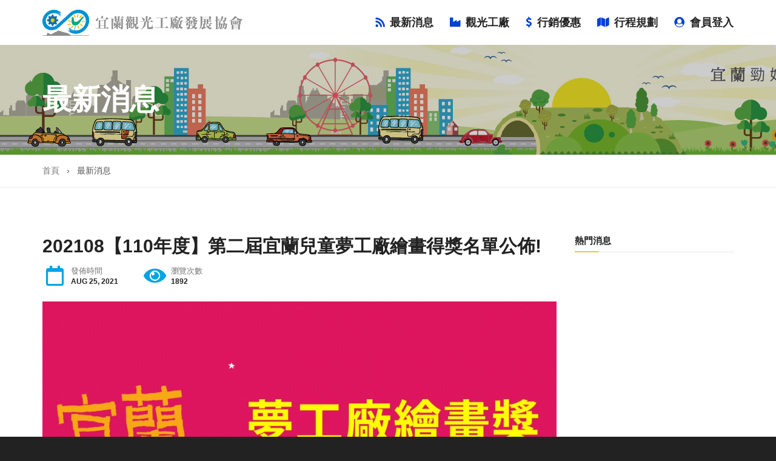

--- FILE ---
content_type: text/html; charset=UTF-8
request_url: https://diy.org.tw/newsdetail-18
body_size: 3808
content:
<!DOCTYPE html>
<html>
<head>
    <title>202108【110年度】第二屆宜蘭兒童夢工廠繪畫得獎名單公佈! | 宜蘭縣觀光工廠發展協會</title>
    <meta charset="UTF-8">
  <meta name="viewport" content="width=device-width, initial-scale=1, shrink-to-fit=no">
  <meta name="keywords" content="宜蘭縣觀光工廠發展協會,DIY,虎牌米粉產業文化館,玉兔鉛筆學校,蜡藝蠟筆城堡,亞典蛋糕密碼館,橘之鄉蜜餞形象館,溪和三代目魚寮文化館,博士鴨觀光工廠,菌寶貝博物館,金車噶瑪蘭威士忌酒廠,藏酒酒莊,台灣足鞋健康知識館,宜蘭餅發明館,益得畑の菓,東和食品,莎貝莉娜精靈印畫學院,奇麗灣珍奶文化館,夢田觀光米廠,羅東鎮農會養生休閒驛站,花旗參館,一米特創藝美食館,安永心食館,潭酵天地觀光工廠">
  <meta name="description" content="宜蘭縣觀光工廠發展協會">
  <meta name="robots" Content="all">
  <meta name="googlebot" Content="all">
  <meta name="revisit-after" content="7 days">
  <meta property="og:site_name" content="宜蘭縣觀光工廠發展協會">
  <meta property="og:type" content="website"/>
    <meta property="og:title" content="202108【110年度】第二屆宜蘭兒童夢工廠繪畫得獎名單公佈!">
  <meta property="og:description" content="★原定於110年4月1日至110年5月7日辦理「2021宜蘭縣兒童夢工廠繪畫徵選活動」，因5月辦理評選作業，適逢疫情警戒第三級，為降載評選委員及工作人員符合室內5人規定，且協調審查委員評選時間，於110年7月14日及8月15日辦理評選完畢，若造成困擾敬請見諒！●獎勵說明：1.夢工廠繪畫獎：(因疫情仍維持疫情警戒標準為第二級由各學校頒發)特優獎(各組1名)&mdash;3,000元禮券及獎狀乙幀。優等獎(各組2名)&mdash;1,500元禮券及獎狀乙幀。優選獎(各組3名)&mdash;800元禮券及獎狀乙幀。佳作獎(各組5名)&mdash;500元禮券及獎狀乙幀。2.觀光大使獎：(因疫情仍維持疫情警戒標準為第二級由各觀光工廠頒發)(1)前獎項獲獎作品得併入本獎項再次評選。(2)徵選組別以外之學生作品，各觀光工廠擇得優錄取若干名，該獎項由各觀光工廠提供禮品。●領獎事宜：(1)夢工廠繪畫獎之獲獎名單於110年8月24日(週二)公告於宜蘭縣教育處教育資訊入口網，將由各學校以電話及電郵各別聯繫獲獎者，並於開學1個月內於該校進行公開表揚。(2)觀光大使獎之獲獎者請於各廠家通知之領取時間，攜帶相關身分證明文件(如:身分證/健保卡/學生證等)親自至獲獎之觀光工廠領取禮品。★附檔：夢工廠繪畫獎、觀光大使獎之獲獎名單，恭喜以上得獎者。夢工廠繪畫獎-得獎名單觀光大使獎-得獎名單">
    <meta property="og:image" content="https://diy.org.tw/CKEdit/images/news/20210825164133.jpg">
     
  <meta property="og:url" content="https://diy.org.tw/newsdetail-18">
  <meta property="fb:app_id" content="1023152377758490" />
  <link href="https://fonts.googleapis.com/css?family=Lato:300,300i,400,400i,700,700i%7COpen+Sans:300,300i,400,400i,600,600i,700,700i" rel="stylesheet">
  <link rel="stylesheet" href="//use.fontawesome.com/releases/v5.7.0/css/all.css">
  <link rel="stylesheet" href="css/bootstrap.css">
  <link rel="stylesheet" href="css/plugins.css">
  <link rel="stylesheet" href="css/colors.css">
  <link rel="stylesheet" href="css/style.css">
  <link rel="stylesheet" href="css/responsive.css">
  <link rel="icon" type="image/png" href="images/pic-ico.png" />
</head>
<body>
<div id="wrapper">

      <header id="page-header">

      <div class="header-holder">

        
        <div class="container">
          <div class="row">
            <div class="col-xs-6 col-sm-3">
              <!-- logo -->
              <div class="logo">
                <a href="./">
                  <img class="dk" src="images/pic-logo.png" alt="宜蘭縣觀光工廠發展協會">
                  <img class="mb" src="images/pic-logox.png" alt="宜蘭縣觀光工廠發展協會">
                </a>
              </div>
            </div>
            <div class="col-xs-6 col-sm-9 static-block">

              <nav id="nav" class="navbar navbar-default">
                <div class="navbar-header">
                  <button type="button" class="navbar-toggle collapsed" data-toggle="collapse" data-target="#bs-example-navbar-collapse-1" aria-expanded="false">
                    <span class="sr-only">Toggle navigation</span>
                    <span class="icon-bar"></span>
                    <span class="icon-bar"></span>
                    <span class="icon-bar"></span>
                  </button>
                </div>

                <div class="collapse navbar-collapse" id="bs-example-navbar-collapse-1">

                  <ul class="nav navbar-nav navbar-right main-navigation text-uppercase">
                    <li><a href="news"><i class="fas fa-rss"></i>最新消息</a></li>
                    <li><a href="factory"><i class="fas fa-industry"></i>觀光工廠</a></li>
                    <li><a href="sale"><i class="fas fa-dollar-sign"></i>行銷優惠</a></li>
                    <li><a href="tour"><i class="fas fa-map"></i>行程規劃</a></li>
                                        <li><a href="#popup1" class="lightbox"><i class="fas fa-user-circle"></i>會員登入</a></li>
                                      </ul>
                </div>
              </nav>
            </div>
          </div>
        </div>
      </div>
    </header>
  <main id="main">
    <!-- heading banner -->
    <header class="heading-banner text-white bgCover" style="background-image: url('images/pic-banner_inner_00.jpg')">
      <div class="container holder">
        <div class="align">
          <h1>最新消息</h1>
        </div>
      </div>
    </header>
    <!-- breadcrumb nav -->
    <nav class="breadcrumb-nav">
      <div class="container">
        <!-- breadcrumb -->
        <ol class="breadcrumb">
          <li><a href="./">首頁</a></li>
          <li class="active">最新消息</li>
        </ol>
      </div>
    </nav>
    <!-- two columns -->
    <div id="two-columns" class="container">
      <div class="row">
        <!-- content -->
        <article id="content" class="col-xs-12 col-md-9">
          <!-- content h1 -->
          <h1 class="content-h1 fw-semi">202108【110年度】第二屆宜蘭兒童夢工廠繪畫得獎名單公佈!</h1>
          <!-- view header -->
          <header class="view-header row">
            <div class="col-xs-12 col-sm-12 d-flex">
              <div class="d-col">
                <!-- post author -->
                <div class="post-author">
                  <div class="alignleft no-shrink icn-wrap">
                    <i class="far fa-calendar"></i>
                  </div>
                  <div class="description-wrap">
                    <h2 class="author-heading">發佈時間</h2>
                    <h3 class="author-heading-subtitle text-uppercase">Aug 25, 2021</h3>
                  </div>
                </div>
              </div>
              <div class="d-col">
                <!-- post author -->
                <div class="post-author">
                  <div class="alignleft no-shrink icn-wrap">
                    <i class="fas fa-eye"></i>
                  </div>
                  <div class="description-wrap">
                    <h2 class="author-heading">瀏覽次數</h2>
                    <h3 class="author-heading-subtitle text-uppercase">1892</h3>
                  </div>
                </div>
              </div>
            </div>
          </header>
                      <div class="aligncenter content-aligncenter">
              <img src="CKEdit/images/news/20210825164133.jpg" alt="202108【110年度】第二屆宜蘭兒童夢工廠繪畫得獎名單公佈!">
            </div>
                    <p><span style="color:#FF0000"><span style="font-size:24px"><strong>★原定於110年4月1日至110年5月7日辦理「2021宜蘭縣兒童夢工廠繪畫徵選活動」，因5月辦理評選作業，適逢疫情警戒第三級，為降載評選委員及工作人員符合室內5人規定，且協調審查委員評選時間，於110年7月14日及8月15日辦理評選完畢，若造成困擾敬請見諒！</strong></span></span></p>

<p><span style="font-size:22px"><span style="color:#0000FF"><strong>● 獎勵說明：</strong></span></span></p>

<p><strong><span style="font-size:20px"><span style="color:#FF0000">1.夢工廠繪畫獎：</span></span></strong><br />
<span style="font-size:18px"><strong>(因疫情仍維持疫情警戒標準為第二級由各學校頒發)<br />
特優獎(各組1名)&mdash;3,000元禮券及獎狀乙幀。<br />
優等獎(各組2名)&mdash;1,500元禮券及獎狀乙幀。<br />
優選獎(各組3名)&mdash;800元禮券及獎狀乙幀。<br />
佳作獎(各組5名)&mdash;500元禮券及獎狀乙幀。</strong></span></p>

<p><span style="font-size:20px"><strong><span style="color:#FF0000">2.觀光大使獎：</span></strong></span><br />
<strong><span style="font-size:18px">(因疫情仍維持疫情警戒標準為第二級由各觀光工廠頒發)<br />
(1)前獎項獲獎作品得併入本獎項再次評選。<br />
(2)徵選組別以外之學生作品，各觀光工廠擇得優錄取若干名，該獎項由各觀光工廠提供禮品。</span></strong></p>

<p><span style="font-size:18px"><span style="color:#FF0000"><strong><span style="font-size:20px">● 領獎事宜：</span></strong></span><br />
<strong>(1)夢工廠繪畫獎之獲獎名單於<span style="color:#0000FF"><span style="font-size:20px">110年8月24日(週二)</span></span><span style="color:#FF0000">公告於宜蘭縣教育處教育資訊入口網，將由各學校以電話及電郵各別聯繫獲獎者，並於開學1個月內於該校進行公開表揚</span>。<br />
(2)觀光大使獎之獲獎者請於<span style="color:#0000FF">各廠家通知之領取時間</span>，攜帶相關身分證明文件(如:身分證/健保卡/學生證等)親自至獲獎之觀光工廠領取禮品。<br />
★附檔：夢工廠繪畫獎、觀光大使獎之獲獎名單，恭喜以上得獎者。</strong></span></p>

<p><span style="color:#0000FF"><strong><span style="font-size:36px">夢工廠繪畫獎-得獎名單</span></strong></span></p>

<p><span style="color:#0000FF"><strong><span style="font-size:36px"><img alt="" src="/CKEdit/images/2021%E5%AE%9C%E8%98%AD%E7%B8%A3%E5%85%92%E7%AB%A5%E5%A4%A2%E5%B7%A5%E5%BB%A0%E7%B9%AA%E7%95%AB%E5%BE%B5%E9%81%B8%E6%B4%BB%E5%8B%95-%E5%A4%A2%E5%B7%A5%E5%BB%A0%E7%B9%AA%E7%95%AB%E7%8D%8E_%E9%A0%81%E9%9D%A2_1.jpg" style="width:100%" /><img alt="" src="/CKEdit/images/2021%E5%AE%9C%E8%98%AD%E7%B8%A3%E5%85%92%E7%AB%A5%E5%A4%A2%E5%B7%A5%E5%BB%A0%E7%B9%AA%E7%95%AB%E5%BE%B5%E9%81%B8%E6%B4%BB%E5%8B%95-%E5%A4%A2%E5%B7%A5%E5%BB%A0%E7%B9%AA%E7%95%AB%E7%8D%8E_%E9%A0%81%E9%9D%A2_2.jpg" style="width:100%" /></span></strong></span></p>

<p><span style="color:#00FF00"><strong><span style="font-size:36px">觀光大使獎-得獎名單</span></strong></span></p>

<p><span style="color:#00FF00"><strong><span style="font-size:36px"><img alt="" src="/CKEdit/images/2021%E5%AE%9C%E8%98%AD%E7%B8%A3%E5%85%92%E7%AB%A5%E5%A4%A2%E5%B7%A5%E5%BB%A0%E7%B9%AA%E7%95%AB%E5%BE%B5%E9%81%B8%E6%B4%BB%E5%8B%95-%E8%A7%80%E5%85%89%E5%A4%A7%E4%BD%BF%E7%8D%8E_%E9%A0%81%E9%9D%A2_1(1).jpg" style="width:100%" /><img alt="" src="/CKEdit/images/2021%E5%AE%9C%E8%98%AD%E7%B8%A3%E5%85%92%E7%AB%A5%E5%A4%A2%E5%B7%A5%E5%BB%A0%E7%B9%AA%E7%95%AB%E5%BE%B5%E9%81%B8%E6%B4%BB%E5%8B%95-%E8%A7%80%E5%85%89%E5%A4%A7%E4%BD%BF%E7%8D%8E_%E9%A0%81%E9%9D%A2_2.jpg" style="width:100%" /><img alt="" src="/CKEdit/images/2021%E5%AE%9C%E8%98%AD%E7%B8%A3%E5%85%92%E7%AB%A5%E5%A4%A2%E5%B7%A5%E5%BB%A0%E7%B9%AA%E7%95%AB%E5%BE%B5%E9%81%B8%E6%B4%BB%E5%8B%95-%E8%A7%80%E5%85%89%E5%A4%A7%E4%BD%BF%E7%8D%8E33.jpg" style="width:100%" /><img alt="" src="/CKEdit/images/2021%E5%AE%9C%E8%98%AD%E7%B8%A3%E5%85%92%E7%AB%A5%E5%A4%A2%E5%B7%A5%E5%BB%A0%E7%B9%AA%E7%95%AB%E5%BE%B5%E9%81%B8%E6%B4%BB%E5%8B%95-%E8%A7%80%E5%85%89%E5%A4%A7%E4%BD%BF%E7%8D%8E_%E9%A0%81%E9%9D%A2_4.jpg" style="width:100%" /></span></strong></span></p>

          <!-- bookmarkFoot -->
          <div class="bookmarkFoot">
            <div class="bookmarkCol">
              <ul class="socail-networks list-unstyled">
                <li><a href="javascript: void(window.open('http://www.facebook.com/share.php?u='.concat(encodeURIComponent(location.href)), '', 'menubar=no,toolbar=no,resizable=yes,scrollbars=yes,height=600,width=558'));" class="facebook"><span class="fab fa-facebook-f"></span></a></li>
                <li><a href="javascript: void(window.open('http://twitter.com/home/?status='.concat(encodeURIComponent(document.title)) .concat(' ') .concat(encodeURIComponent(location.href)), '', 'menubar=no,toolbar=no,resizable=yes,scrollbars=yes,height=600,width=558'));" class="twitter"><span class="fab fa-twitter"></span></a></li>
              </ul>
            </div>
            <div class="bookmarkCol text-right">
              <a href="javascript:history.back()" class="btn text-uppercase fw-bold">回最新消息</a>
            </div>
          </div>

        </article>
        <!-- sidebar -->
        <aside class="col-xs-12 col-md-3" id="sidebar">
          <!-- widget popular posts -->
          <section class="widget widget_popular_posts">
            <h3>熱門消息</h3>
            <!-- widget cources list -->
            <ul class="widget-cources-list list-unstyled">
                              <li>
                  <a href="newsdetail-<br />
<b>Fatal error</b>:  Uncaught Error: Undefined constant &quot;id&quot; in /home2/pank/public_html/-diy.org.tw/news_detail.php:128
Stack trace:
#0 {main}
  thrown in <b>/home2/pank/public_html/-diy.org.tw/news_detail.php</b> on line <b>128</b><br />


--- FILE ---
content_type: text/css
request_url: https://diy.org.tw/css/style.css
body_size: 35688
content:

Theme Name: Studylms HTML Template
Author: Markhor Themes
Author URI: https://themeforest.net/user/htmlbeans
Version: 1
Description: Base theme for HTML5
Text Domain: base
Tags: one-column, two-columns, three-columns
Theme URI: http://www.htmlbeans.com/html/studylms/
*/
/*------------------------------------------------------------------

Embedded fonts styles
General reset
3. Common site styles
main container of all parts styles
page header styles
top bar styles 
bar links styles
user links syles
header holder styles
logo styles
nav styles
navbar search form
main navigation styles
intro block styles
intro block slide styles
fade slider styles
features aside styles
popular posts block styles
popular posts head styles
popular post styles
post author styles
post statuses list styles
popular posts slider styles
counter aside styles
upcoming events block styles
block header styles
upcoming events list styles
course search aside styles
course search form styles
categories aside styles
categories list styles
getstarted block styles
limit counter styles
getstarted bar styles
testimonials block styles
testimonial quote styles
testimonail slider styles
seperator head styles
news block styles
news post styles
subscription aside block styles
newsletter sub form styles
footer area styles
aside styles
widget cources list styles
fooer navigation styles
ft address styles
socail networks styles
page footer styles
heading banner styles
breadcrumb styles
show head styles
pagination styles
two columns styles
content styles
widget styles
widget categories styles
widget search styles
search form styles
widget intro styles
single head styles
profiler wrap styles
content heading styles
view header styles
content aligncenter styles
sectionRowPanelGroup styles
bookmarkFoot styles
instructorInfoBox styles
reviewsList styles
reviesSubmissionForm styles
widget box styles
widget course select styles
tag clouds styles
visualImageHolder styles
captionAddress styles
ticketsInfoAside styles
ticketsInfoList styles
eventContentTabsWrap styles
listDefault styles
mapHolder styles
shareWrap styles
widget_archives styles
postActionsInfo styles
blogPost styles
contentRightImage styles
writerAsideInfo styles
commentsList styles
commentForm styles
text info block styles
why lms block styles
why say slider styles
say quote styles
why panel group styles
aside note block styles
professionals block styles
pro column styles
contact block styles
detail column styles
sep or styles
contact form styles
btn aside block styles
user log block styles
user log form styles
custom check wrap styles
instructor profile block styles
profiler aside styles
profile info styles
text form styles
profile desription content styles
list feature box styles
table wrap styles
topics data table styles
forum table styles
tab full responsive styles
product module styles
filter ranger form styles
reviews wrap styles
product description column styles
pro descr tab list styles
cart content block styles
cart data table styles
table cart total styles
radio list styles
custom radio wrap style
checkout block styles
strip note styles
checkout form styles
confirmation box styles
order data table styles
no page block styles
intro learn search block styles
learn search form styles
learning cources list styles
featured columns aside styles
featured column styles
how work block styles
steps guide holder styles
guide column styles
news column post styles
nav holder styles
h address styles
courses column aside styles
descr column styles
-------------------------------------------------------------------*/
.clearfix:after, .widget:after, .search-form:after, .post-password-form p:after, .navigation-single:after {
  content: '';
  display: block;
  clear: both; }

a,
button, .form-control, .features-aside .view-more, .features-aside .icn-wrap, .news-post:after, .widget_intro .aligncenter img, .why-panel-group .accOpener:after, .why-panel-group .accOpener:before, .why-panel-group.panel-group .accOpener:after, .why-panel-group.panel-group .accOpener:before, .pro-column .aligncenter > a:before, .pro-column .caption, .featured-column:before, .guide-column .icn-wrap, .guide-column .icn, .guide-column .icn:after, .price-box-column .icn-wrap, .logo-wrap > a:after {
  -webkit-transition: 0.25s ease;
  -o-transition: 0.25s ease;
  transition: 0.25s ease;
  -webkit-transition-property: color, background, border, visibility, opacity, left, right, top, bottom, width, height, -webkit-box-shadow, -webkit-transform;
  transition-property: color, background, border, visibility, opacity, left, right, top, bottom, width, height, -webkit-box-shadow, -webkit-transform;
  -o-transition-property: color, box-shadow, background, border, visibility, opacity, left, right, top, bottom, transform, width, height;
  transition-property: color, box-shadow, background, border, visibility, opacity, left, right, top, bottom, transform, width, height;
  transition-property: color, box-shadow, background, border, visibility, opacity, left, right, top, bottom, transform, width, height, -webkit-box-shadow, -webkit-transform; }

.logo img, .features-aside .icn-wrap img, .popular-post img, .upcoming-events-list img, .categories-list img, .getstarted-block img {
  vertical-align: top;
  max-width: 100%;
  height: auto; }

/* chosen select styles */
.chosen-container {
  position: relative;
  display: inline-block;
  vertical-align: middle;
  text-align: left;
  font-size: 14px;
  font-family: "微軟正黑體", "Lato", "Helvetica Neue", Helvetica, Arial, sans-serif;
  -webkit-user-select: none;
  -moz-user-select: none;
  -ms-user-select: none;
  user-select: none; }

.chosen-container .chosen-drop {
  position: absolute;
  top: 100%;
  z-index: 1010;
  width: 100%;
  border: 1px solid #aaa;
  border-top: 0;
  background: #fff;
  -webkit-box-shadow: 0 4px 5px rgba(0, 0, 0, 0.15);
  box-shadow: 0 4px 5px rgba(0, 0, 0, 0.15);
  clip: rect(0, 0, 0, 0); }

.chosen-container.chosen-with-drop .chosen-drop {
  clip: auto; }

.chosen-container a {
  cursor: pointer; }

.chosen-container .search-choice .group-name, .chosen-container .chosen-single .group-name {
  margin-right: 4px;
  overflow: hidden;
  white-space: nowrap;
  -o-text-overflow: ellipsis;
  text-overflow: ellipsis;
  font-weight: normal;
  color: #999999; }

.chosen-container .search-choice .group-name:after, .chosen-container .chosen-single .group-name:after {
  content: ":";
  padding-left: 2px;
  vertical-align: top; }

/* @end */
/* @group Single Chosen */
.chosen-container-single .chosen-single {
  position: relative;
  display: block;
  overflow: hidden;
  padding: 0 0 0 8px;
  height: 100%;
  border: 1px solid #e8e8e8;
  background-color: #fff;
  color: #222222;
  text-decoration: none;
  white-space: nowrap; }

.chosen-container-single .chosen-default {
  color: #999; }

.chosen-container-single .chosen-single span {
  display: block;
  overflow: hidden;
  margin-right: 45px;
  -o-text-overflow: ellipsis;
  text-overflow: ellipsis;
  white-space: nowrap;
  height: 100%;
  padding: 13px 0; }

.chosen-container-single .chosen-single-with-deselect span {
  margin-right: 38px; }

.chosen-container-single .chosen-single abbr {
  position: absolute;
  top: 6px;
  right: 26px;
  display: block;
  width: 12px;
  height: 12px;
  background: url("chosen-sprite.png") -42px 1px no-repeat;
  font-size: 1px; }

.chosen-container-single .chosen-single abbr:hover {
  background-position: -42px -10px; }

.chosen-container-single.chosen-disabled .chosen-single abbr:hover {
  background-position: -42px -10px; }

.chosen-container-single .chosen-single div {
  position: absolute;
  top: 0;
  right: 0;
  display: block;
  color: inherit;
  width: 40px;
  height: 100%; }
  .chosen-container-single .chosen-single div:before {
    position: absolute;
    content: "";
    top: 50%;
    bottom: auto;
    left: 50%;
    right: auto; }
  .chosen-container-single .chosen-single div:before {
    border: solid currentColor;
    border-width: 0 2px 2px 0;
    -webkit-transform: rotate(45deg) translateX(-50%);
    -ms-transform: rotate(45deg) translateX(-50%);
    transform: rotate(45deg) translateX(-50%);
    margin-top: -2px;
    width: 10px;
    height: 10px; }

.chosen-container-single .chosen-single div b {
  display: block;
  width: 100%;
  height: 100%;
  background: url("chosen-sprite.png") no-repeat 0px 2px; }

.chosen-container-single .chosen-search {
  position: relative;
  z-index: 1010;
  margin: 0;
  padding: 3px 4px;
  white-space: nowrap; }

.chosen-container-single .chosen-search input[type="text"] {
  margin: 1px 0;
  padding: 4px 20px 4px 5px;
  width: 100%;
  height: auto;
  outline: 0;
  border: 1px solid #aaa;
  background: url("chosen-sprite.png") no-repeat 100% -20px;
  font-size: 1em;
  font-family: "微軟正黑體", sans-serif;
  line-height: normal;
  border-radius: 0; }

.chosen-container-single .chosen-drop {
  margin-top: -1px;
  border-radius: 0 0 4px 4px;
  background-clip: padding-box; }

.chosen-container-single.chosen-container-single-nosearch .chosen-search {
  position: absolute;
  clip: rect(0, 0, 0, 0); }

/* @end */
/* @group Results */
.chosen-container .chosen-results {
  color: #444;
  position: relative;
  overflow-x: hidden;
  overflow-y: auto;
  margin: 0 4px 4px 0;
  padding: 0 0 0 4px;
  max-height: 240px;
  -webkit-overflow-scrolling: touch; }

.chosen-container .chosen-results li {
  display: none;
  margin: 0;
  padding: 5px 6px;
  list-style: none;
  line-height: 15px;
  word-wrap: break-word;
  -webkit-touch-callout: none; }

.chosen-container .chosen-results li.active-result {
  display: list-item;
  cursor: pointer; }

.chosen-container .chosen-results li.disabled-result {
  display: list-item;
  color: #ccc;
  cursor: default; }

.chosen-container .chosen-results li.highlighted {
  background-color: #3875d7;
  color: #fff; }

.chosen-container .chosen-results li.no-results {
  color: #777;
  display: list-item;
  background: #f4f4f4; }

.chosen-container .chosen-results li.group-result {
  display: list-item;
  font-weight: bold;
  cursor: default; }

.chosen-container .chosen-results li.group-option {
  padding-left: 15px; }

.chosen-container .chosen-results li em {
  font-style: normal;
  text-decoration: underline; }

/* @end */
/* @group Multi Chosen */
.chosen-container-multi .chosen-choices {
  position: relative;
  overflow: hidden;
  margin: 0;
  padding: 0 5px;
  width: 100%;
  height: auto;
  border: 1px solid #aaa;
  background-color: #fff;
  background-image: -webkit-gradient(linear, left top, left bottom, color-stop(1%, #eee), color-stop(15%, #fff));
  background-image: -webkit-linear-gradient(#eee 1%, #fff 15%);
  background-image: -o-linear-gradient(#eee 1%, #fff 15%);
  background-image: linear-gradient(#eee 1%, #fff 15%);
  cursor: text; }

.chosen-container-multi .chosen-choices li {
  float: left;
  list-style: none; }

.chosen-container-multi .chosen-choices li.search-field {
  margin: 0;
  padding: 0;
  white-space: nowrap; }

.chosen-container-multi .chosen-choices li.search-field input[type="text"] {
  margin: 1px 0;
  padding: 0;
  height: 25px;
  outline: 0;
  border: 0 !important;
  background: transparent !important;
  -webkit-box-shadow: none;
  box-shadow: none;
  color: #999;
  font-size: 100%;
  font-family: "微軟正黑體", sans-serif;
  line-height: normal;
  border-radius: 0;
  width: 25px; }

.chosen-container-multi .chosen-choices li.search-choice {
  position: relative;
  margin: 3px 5px 3px 0;
  padding: 3px 20px 3px 5px;
  border: 1px solid #aaa;
  max-width: 100%;
  border-radius: 3px;
  background-color: #eeeeee;
  background-image: -webkit-gradient(linear, left top, left bottom, color-stop(20%, #f4f4f4), color-stop(50%, #f0f0f0), color-stop(52%, #e8e8e8), to(#eee));
  background-image: -webkit-linear-gradient(#f4f4f4 20%, #f0f0f0 50%, #e8e8e8 52%, #eee 100%);
  background-image: -o-linear-gradient(#f4f4f4 20%, #f0f0f0 50%, #e8e8e8 52%, #eee 100%);
  background-image: linear-gradient(#f4f4f4 20%, #f0f0f0 50%, #e8e8e8 52%, #eee 100%);
  background-size: 100% 19px;
  background-repeat: repeat-x;
  background-clip: padding-box;
  -webkit-box-shadow: 0 0 2px #fff inset, 0 1px 0 rgba(0, 0, 0, 0.05);
  box-shadow: 0 0 2px #fff inset, 0 1px 0 rgba(0, 0, 0, 0.05);
  color: #333;
  line-height: 13px;
  cursor: default; }

.chosen-container-multi .chosen-choices li.search-choice span {
  word-wrap: break-word; }

.chosen-container-multi .chosen-choices li.search-choice .search-choice-close {
  position: absolute;
  top: 4px;
  right: 3px;
  display: block;
  width: 12px;
  height: 12px;
  background: url("chosen-sprite.png") -42px 1px no-repeat;
  font-size: 1px; }

.chosen-container-multi .chosen-choices li.search-choice .search-choice-close:hover {
  background-position: -42px -10px; }

.chosen-container-multi .chosen-choices li.search-choice-disabled {
  padding-right: 5px;
  border: 1px solid #ccc;
  background-color: #e4e4e4;
  background-image: -webkit-gradient(linear, left top, left bottom, color-stop(20%, #f4f4f4), color-stop(50%, #f0f0f0), color-stop(52%, #e8e8e8), to(#eee));
  background-image: -webkit-linear-gradient(#f4f4f4 20%, #f0f0f0 50%, #e8e8e8 52%, #eee 100%);
  background-image: -o-linear-gradient(#f4f4f4 20%, #f0f0f0 50%, #e8e8e8 52%, #eee 100%);
  background-image: linear-gradient(#f4f4f4 20%, #f0f0f0 50%, #e8e8e8 52%, #eee 100%);
  color: #666; }

.chosen-container-multi .chosen-choices li.search-choice-focus {
  background: #d4d4d4; }

.chosen-container-multi .chosen-choices li.search-choice-focus .search-choice-close {
  background-position: -42px -10px; }

.chosen-container-multi .chosen-results {
  margin: 0;
  padding: 0; }

.chosen-container-multi .chosen-drop .result-selected {
  display: list-item;
  color: #ccc;
  cursor: default; }

/* @end */
/* @group Active  */
.chosen-container-active .chosen-single {
  border: 1px solid #5897fb; }

.chosen-container-active.chosen-with-drop .chosen-single {
  border: 1px solid #aaa;
  border-bottom-right-radius: 0;
  border-bottom-left-radius: 0; }

.chosen-container-active.chosen-with-drop .chosen-single div {
  border-left: none;
  background: transparent; }

.chosen-container-active.chosen-with-drop .chosen-single div b {
  background-position: -18px 2px; }

.chosen-container-active .chosen-choices {
  border: 1px solid #5897fb;
  -webkit-box-shadow: 0 0 5px rgba(0, 0, 0, 0.3);
  box-shadow: 0 0 5px rgba(0, 0, 0, 0.3); }

.chosen-container-active .chosen-choices li.search-field input[type="text"] {
  color: #222 !important; }

/* @end */
/* @group Disabled Support */
.chosen-disabled {
  opacity: 0.5 !important;
  cursor: default; }

.chosen-disabled .chosen-single {
  cursor: default; }

.chosen-disabled .chosen-choices .search-choice .search-choice-close {
  cursor: default; }

/*! jQuery UI - v1.11.4 - 2015-08-12
* http://jqueryui.com
* Includes: core.css, draggable.css, resizable.css, selectable.css, sortable.css, accordion.css, autocomplete.css, button.css, datepicker.css, dialog.css, menu.css, progressbar.css, selectmenu.css, slider.css, spinner.css, tabs.css, tooltip.css, theme.css
* To view and modify this theme, visit http://jqueryui.com/themeroller/?ffDefault=Trebuchet%20MS%2CTahoma%2CVerdana%2CArial%2Csans-serif&fwDefault=bold&fsDefault=1.1em&cornerRadius=4px&bgColorHeader=f6a828&bgTextureHeader=gloss_wave&bgImgOpacityHeader=35&borderColorHeader=e78f08&fcHeader=ffffff&iconColorHeader=ffffff&bgColorContent=eeeeee&bgTextureContent=highlight_soft&bgImgOpacityContent=100&borderColorContent=dddddd&fcContent=333333&iconColorContent=222222&bgColorDefault=f6f6f6&bgTextureDefault=glass&bgImgOpacityDefault=100&borderColorDefault=cccccc&fcDefault=1c94c4&iconColorDefault=ef8c08&bgColorHover=fdf5ce&bgTextureHover=glass&bgImgOpacityHover=100&borderColorHover=fbcb09&fcHover=c77405&iconColorHover=ef8c08&bgColorActive=ffffff&bgTextureActive=glass&bgImgOpacityActive=65&borderColorActive=fbd850&fcActive=eb8f00&iconColorActive=ef8c08&bgColorHighlight=ffe45c&bgTextureHighlight=highlight_soft&bgImgOpacityHighlight=75&borderColorHighlight=fed22f&fcHighlight=363636&iconColorHighlight=228ef1&bgColorError=b81900&bgTextureError=diagonals_thick&bgImgOpacityError=18&borderColorError=cd0a0a&fcError=ffffff&iconColorError=ffd27a&bgColorOverlay=666666&bgTextureOverlay=diagonals_thick&bgImgOpacityOverlay=20&opacityOverlay=50&bgColorShadow=000000&bgTextureShadow=flat&bgImgOpacityShadow=10&opacityShadow=20&thicknessShadow=5px&offsetTopShadow=-5px&offsetLeftShadow=-5px&cornerRadiusShadow=5px
* Copyright 2015 jQuery Foundation and other contributors; Licensed MIT */
/* Layout helpers
----------------------------------*/
.ui-helper-hidden {
  display: none; }

.ui-helper-hidden-accessible {
  border: 0;
  clip: rect(0 0 0 0);
  height: 1px;
  margin: -1px;
  overflow: hidden;
  padding: 0;
  position: absolute;
  width: 1px; }

.ui-helper-reset {
  margin: 0;
  padding: 0;
  border: 0;
  outline: 0;
  line-height: 1.3;
  text-decoration: none;
  font-size: 100%;
  list-style: none; }

.ui-helper-clearfix:before,
.ui-helper-clearfix:after {
  content: "";
  display: table;
  border-collapse: collapse; }

.ui-helper-clearfix:after {
  clear: both; }

.ui-helper-clearfix {
  min-height: 0;
  /* support: IE7 */ }

.ui-helper-zfix {
  width: 100%;
  height: 100%;
  top: 0;
  left: 0;
  position: absolute;
  opacity: 0;
  filter: Alpha(Opacity=0);
  /* support: IE8 */ }

.ui-front {
  z-index: 100; }

/* Interaction Cues
----------------------------------*/
.ui-state-disabled {
  cursor: default !important; }

/* Icons
----------------------------------*/
/* states and images */
.ui-icon {
  display: block;
  text-indent: -99999px;
  overflow: hidden;
  background-repeat: no-repeat; }

/* Misc visuals
----------------------------------*/
/* Overlays */
.ui-widget-overlay {
  position: fixed;
  top: 0;
  left: 0;
  width: 100%;
  height: 100%; }

.ui-draggable-handle {
  -ms-touch-action: none;
  touch-action: none; }

.ui-resizable {
  position: relative; }

.ui-resizable-handle {
  position: absolute;
  font-size: 0.1px;
  display: block;
  -ms-touch-action: none;
  touch-action: none; }

.ui-resizable-disabled .ui-resizable-handle,
.ui-resizable-autohide .ui-resizable-handle {
  display: none; }

.ui-resizable-n {
  cursor: n-resize;
  height: 7px;
  width: 100%;
  top: -5px;
  left: 0; }

.ui-resizable-s {
  cursor: s-resize;
  height: 7px;
  width: 100%;
  bottom: -5px;
  left: 0; }

.ui-resizable-e {
  cursor: e-resize;
  width: 7px;
  right: -5px;
  top: 0;
  height: 100%; }

.ui-resizable-w {
  cursor: w-resize;
  width: 7px;
  left: -5px;
  top: 0;
  height: 100%; }

.ui-resizable-se {
  cursor: se-resize;
  width: 12px;
  height: 12px;
  right: 1px;
  bottom: 1px; }

.ui-resizable-sw {
  cursor: sw-resize;
  width: 9px;
  height: 9px;
  left: -5px;
  bottom: -5px; }

.ui-resizable-nw {
  cursor: nw-resize;
  width: 9px;
  height: 9px;
  left: -5px;
  top: -5px; }

.ui-resizable-ne {
  cursor: ne-resize;
  width: 9px;
  height: 9px;
  right: -5px;
  top: -5px; }

.ui-selectable {
  -ms-touch-action: none;
  touch-action: none; }

.ui-selectable-helper {
  position: absolute;
  z-index: 100;
  border: 1px dotted black; }

.ui-sortable-handle {
  -ms-touch-action: none;
  touch-action: none; }

.ui-accordion .ui-accordion-header {
  display: block;
  cursor: pointer;
  position: relative;
  margin: 2px 0 0 0;
  padding: .5em .5em .5em .7em;
  min-height: 0;
  /* support: IE7 */
  font-size: 100%; }

.ui-accordion .ui-accordion-icons {
  padding-left: 2.2em; }

.ui-accordion .ui-accordion-icons .ui-accordion-icons {
  padding-left: 2.2em; }

.ui-accordion .ui-accordion-header .ui-accordion-header-icon {
  position: absolute;
  left: .5em;
  top: 50%;
  margin-top: -8px; }

.ui-accordion .ui-accordion-content {
  padding: 1em 2.2em;
  border-top: 0;
  overflow: auto; }

.ui-autocomplete {
  position: absolute;
  top: 0;
  left: 0;
  cursor: default; }

.ui-button {
  display: inline-block;
  position: relative;
  padding: 0;
  line-height: normal;
  margin-right: .1em;
  cursor: pointer;
  vertical-align: middle;
  text-align: center;
  overflow: visible;
  /* removes extra width in IE */ }

.ui-button,
.ui-button:link,
.ui-button:visited,
.ui-button:hover,
.ui-button:active {
  text-decoration: none; }

/* to make room for the icon, a width needs to be set here */
.ui-button-icon-only {
  width: 2.2em; }

/* button elements seem to need a little more width */
button.ui-button-icon-only {
  width: 2.4em; }

.ui-button-icons-only {
  width: 3.4em; }

button.ui-button-icons-only {
  width: 3.7em; }

/* button text element */
.ui-button .ui-button-text {
  display: block;
  line-height: normal; }

.ui-button-text-only .ui-button-text {
  padding: .4em 1em; }

.ui-button-icon-only .ui-button-text,
.ui-button-icons-only .ui-button-text {
  padding: .4em;
  text-indent: -9999999px; }

.ui-button-text-icon-primary .ui-button-text,
.ui-button-text-icons .ui-button-text {
  padding: .4em 1em .4em 2.1em; }

.ui-button-text-icon-secondary .ui-button-text,
.ui-button-text-icons .ui-button-text {
  padding: .4em 2.1em .4em 1em; }

.ui-button-text-icons .ui-button-text {
  padding-left: 2.1em;
  padding-right: 2.1em; }

/* no icon support for input elements, provide padding by default */
input.ui-button {
  padding: .4em 1em; }

/* button icon element(s) */
.ui-button-icon-only .ui-icon,
.ui-button-text-icon-primary .ui-icon,
.ui-button-text-icon-secondary .ui-icon,
.ui-button-text-icons .ui-icon,
.ui-button-icons-only .ui-icon {
  position: absolute;
  top: 50%;
  margin-top: -8px; }

.ui-button-icon-only .ui-icon {
  left: 50%;
  margin-left: -8px; }

.ui-button-text-icon-primary .ui-button-icon-primary,
.ui-button-text-icons .ui-button-icon-primary,
.ui-button-icons-only .ui-button-icon-primary {
  left: .5em; }

.ui-button-text-icon-secondary .ui-button-icon-secondary,
.ui-button-text-icons .ui-button-icon-secondary,
.ui-button-icons-only .ui-button-icon-secondary {
  right: .5em; }

/* button sets */
.ui-buttonset {
  margin-right: 7px; }

.ui-buttonset .ui-button {
  margin-left: 0;
  margin-right: -.3em; }

/* workarounds */
/* reset extra padding in Firefox, see h5bp.com/l */
input.ui-button::-moz-focus-inner,
button.ui-button::-moz-focus-inner {
  border: 0;
  padding: 0; }

.ui-datepicker {
  width: 17em;
  padding: .2em .2em 0;
  display: none; }

.ui-datepicker .ui-datepicker-header {
  position: relative;
  padding: .2em 0; }

.ui-datepicker .ui-datepicker-prev,
.ui-datepicker .ui-datepicker-next {
  position: absolute;
  top: 2px;
  width: 1.8em;
  height: 1.8em; }

.ui-datepicker .ui-datepicker-prev-hover,
.ui-datepicker .ui-datepicker-next-hover {
  top: 1px; }

.ui-datepicker .ui-datepicker-prev {
  left: 2px; }

.ui-datepicker .ui-datepicker-next {
  right: 2px; }

.ui-datepicker .ui-datepicker-prev-hover {
  left: 1px; }

.ui-datepicker .ui-datepicker-next-hover {
  right: 1px; }

.ui-datepicker .ui-datepicker-prev span,
.ui-datepicker .ui-datepicker-next span {
  display: block;
  position: absolute;
  left: 50%;
  margin-left: -8px;
  top: 50%;
  margin-top: -8px; }

.ui-datepicker .ui-datepicker-title {
  margin: 0 2.3em;
  line-height: 1.8em;
  text-align: center; }

.ui-datepicker .ui-datepicker-title select {
  font-size: 1em;
  margin: 1px 0; }

.ui-datepicker select.ui-datepicker-month,
.ui-datepicker select.ui-datepicker-year {
  width: 45%; }

.ui-datepicker table {
  width: 100%;
  font-size: .9em;
  border-collapse: collapse;
  margin: 0 0 .4em; }

.ui-datepicker th {
  padding: .7em .3em;
  text-align: center;
  font-weight: bold;
  border: 0; }

.ui-datepicker td {
  border: 0;
  padding: 1px; }

.ui-datepicker td span,
.ui-datepicker td a {
  display: block;
  padding: .2em;
  text-align: right;
  text-decoration: none; }

.ui-datepicker .ui-datepicker-buttonpane {
  background-image: none;
  margin: .7em 0 0 0;
  padding: 0 .2em;
  border-left: 0;
  border-right: 0;
  border-bottom: 0; }

.ui-datepicker .ui-datepicker-buttonpane button {
  float: right;
  margin: .5em .2em .4em;
  cursor: pointer;
  padding: .2em .6em .3em .6em;
  width: auto;
  overflow: visible; }

.ui-datepicker .ui-datepicker-buttonpane button.ui-datepicker-current {
  float: left; }

/* with multiple calendars */
.ui-datepicker.ui-datepicker-multi {
  width: auto; }

.ui-datepicker-multi .ui-datepicker-group {
  float: left; }

.ui-datepicker-multi .ui-datepicker-group table {
  width: 95%;
  margin: 0 auto .4em; }

.ui-datepicker-multi-2 .ui-datepicker-group {
  width: 50%; }

.ui-datepicker-multi-3 .ui-datepicker-group {
  width: 33.3%; }

.ui-datepicker-multi-4 .ui-datepicker-group {
  width: 25%; }

.ui-datepicker-multi .ui-datepicker-group-last .ui-datepicker-header,
.ui-datepicker-multi .ui-datepicker-group-middle .ui-datepicker-header {
  border-left-width: 0; }

.ui-datepicker-multi .ui-datepicker-buttonpane {
  clear: left; }

.ui-datepicker-row-break {
  clear: both;
  width: 100%;
  font-size: 0; }

/* RTL support */
.ui-datepicker-rtl {
  direction: rtl; }

.ui-datepicker-rtl .ui-datepicker-prev {
  right: 2px;
  left: auto; }

.ui-datepicker-rtl .ui-datepicker-next {
  left: 2px;
  right: auto; }

.ui-datepicker-rtl .ui-datepicker-prev:hover {
  right: 1px;
  left: auto; }

.ui-datepicker-rtl .ui-datepicker-next:hover {
  left: 1px;
  right: auto; }

.ui-datepicker-rtl .ui-datepicker-buttonpane {
  clear: right; }

.ui-datepicker-rtl .ui-datepicker-buttonpane button {
  float: left; }

.ui-datepicker-rtl .ui-datepicker-buttonpane button.ui-datepicker-current,
.ui-datepicker-rtl .ui-datepicker-group {
  float: right; }

.ui-datepicker-rtl .ui-datepicker-group-last .ui-datepicker-header,
.ui-datepicker-rtl .ui-datepicker-group-middle .ui-datepicker-header {
  border-right-width: 0;
  border-left-width: 1px; }

.ui-dialog {
  overflow: hidden;
  position: absolute;
  top: 0;
  left: 0;
  padding: .2em;
  outline: 0; }

.ui-dialog .ui-dialog-titlebar {
  padding: .4em 1em;
  position: relative; }

.ui-dialog .ui-dialog-title {
  float: left;
  margin: .1em 0;
  white-space: nowrap;
  width: 90%;
  overflow: hidden;
  -o-text-overflow: ellipsis;
  text-overflow: ellipsis; }

.ui-dialog .ui-dialog-titlebar-close {
  position: absolute;
  right: .3em;
  top: 50%;
  width: 20px;
  margin: -10px 0 0 0;
  padding: 1px;
  height: 20px; }

.ui-dialog .ui-dialog-content {
  position: relative;
  border: 0;
  padding: .5em 1em;
  background: none;
  overflow: auto; }

.ui-dialog .ui-dialog-buttonpane {
  text-align: left;
  border-width: 1px 0 0 0;
  background-image: none;
  margin-top: .5em;
  padding: .3em 1em .5em .4em; }

.ui-dialog .ui-dialog-buttonpane .ui-dialog-buttonset {
  float: right; }

.ui-dialog .ui-dialog-buttonpane button {
  margin: .5em .4em .5em 0;
  cursor: pointer; }

.ui-dialog .ui-resizable-se {
  width: 12px;
  height: 12px;
  right: -5px;
  bottom: -5px;
  background-position: 16px 16px; }

.ui-draggable .ui-dialog-titlebar {
  cursor: move; }

.ui-menu {
  list-style: none;
  padding: 0;
  margin: 0;
  display: block;
  outline: none; }

.ui-menu .ui-menu {
  position: absolute; }

.ui-menu .ui-menu-item {
  position: relative;
  margin: 0;
  padding: 3px 1em 3px .4em;
  cursor: pointer;
  min-height: 0;
  /* support: IE7 */
  /* support: IE10, see #8844 */
  list-style-image: url("[data-uri]"); }

.ui-menu .ui-menu-divider {
  margin: 5px 0;
  height: 0;
  font-size: 0;
  line-height: 0;
  border-width: 1px 0 0 0; }

.ui-menu .ui-state-focus,
.ui-menu .ui-state-active {
  margin: -1px; }

/* icon support */
.ui-menu-icons {
  position: relative; }

.ui-menu-icons .ui-menu-item {
  padding-left: 2em; }

/* left-aligned */
.ui-menu .ui-icon {
  position: absolute;
  top: 0;
  bottom: 0;
  left: .2em;
  margin: auto 0; }

/* right-aligned */
.ui-menu .ui-menu-icon {
  left: auto;
  right: 0; }

.ui-progressbar {
  height: 2em;
  text-align: left;
  overflow: hidden; }

.ui-progressbar .ui-progressbar-value {
  margin: -1px;
  height: 100%; }

.ui-progressbar .ui-progressbar-overlay {
  background: url("[data-uri]");
  height: 100%;
  filter: alpha(opacity=25);
  /* support: IE8 */
  opacity: 0.25; }

.ui-progressbar-indeterminate .ui-progressbar-value {
  background-image: none; }

.ui-selectmenu-menu {
  padding: 0;
  margin: 0;
  position: absolute;
  top: 0;
  left: 0;
  display: none; }

.ui-selectmenu-menu .ui-menu {
  overflow: auto;
  /* Support: IE7 */
  overflow-x: hidden;
  padding-bottom: 1px; }

.ui-selectmenu-menu .ui-menu .ui-selectmenu-optgroup {
  font-size: 1em;
  font-weight: bold;
  line-height: 1.5;
  padding: 2px 0.4em;
  margin: 0.5em 0 0 0;
  height: auto;
  border: 0; }

.ui-selectmenu-open {
  display: block; }

.ui-selectmenu-button {
  display: inline-block;
  overflow: hidden;
  position: relative;
  text-decoration: none;
  cursor: pointer; }

.ui-selectmenu-button span.ui-icon {
  right: 0.5em;
  left: auto;
  margin-top: -8px;
  position: absolute;
  top: 50%; }

.ui-selectmenu-button span.ui-selectmenu-text {
  text-align: left;
  padding: 0.4em 2.1em 0.4em 1em;
  display: block;
  line-height: 1.4;
  overflow: hidden;
  -o-text-overflow: ellipsis;
  text-overflow: ellipsis;
  white-space: nowrap; }

.ui-slider {
  position: relative;
  text-align: left; }

.ui-slider .ui-slider-handle {
  position: absolute;
  z-index: 2;
  cursor: default;
  -ms-touch-action: none;
  touch-action: none;
  border-radius: 100%;
  width: 16px;
  height: 16px; }

.ui-slider .ui-slider-range {
  position: absolute;
  z-index: 1;
  font-size: .7em;
  display: block;
  border: 0;
  background-position: 0 0; }

/* support: IE8 - See #6727 */
.ui-slider.ui-state-disabled .ui-slider-handle,
.ui-slider.ui-state-disabled .ui-slider-range {
  -webkit-filter: inherit;
  filter: inherit; }

.ui-slider-horizontal {
  height: 5px; }

.ui-slider-horizontal .ui-slider-handle {
  top: 50%;
  margin-left: -.6em;
  -webkit-transform: translateY(-50%);
  -ms-transform: translateY(-50%);
  transform: translateY(-50%); }

.ui-slider-horizontal .ui-slider-range {
  top: 0;
  height: 100%; }

.ui-slider-horizontal .ui-slider-range-min {
  left: 0; }

.ui-slider-horizontal .ui-slider-range-max {
  right: 0; }

.ui-slider-vertical {
  width: .8em;
  height: 100px; }

.ui-slider-vertical .ui-slider-handle {
  left: -.3em;
  margin-left: 0;
  margin-bottom: -.6em; }

.ui-slider-vertical .ui-slider-range {
  left: 0;
  width: 100%; }

.ui-slider-vertical .ui-slider-range-min {
  bottom: 0; }

.ui-slider-vertical .ui-slider-range-max {
  top: 0; }

.ui-spinner {
  position: relative;
  display: inline-block;
  overflow: hidden;
  padding: 0;
  vertical-align: middle; }

.ui-spinner-input {
  border: none;
  background: none;
  color: inherit;
  padding: 0;
  margin: .2em 0;
  vertical-align: middle;
  margin-left: .4em;
  margin-right: 22px; }

.ui-spinner-button {
  width: 16px;
  height: 50%;
  font-size: .5em;
  padding: 0;
  margin: 0;
  text-align: center;
  position: absolute;
  cursor: default;
  display: block;
  overflow: hidden;
  right: 0; }

/* more specificity required here to override default borders */
.ui-spinner a.ui-spinner-button {
  border-top: none;
  border-bottom: none;
  border-right: none; }

/* vertically center icon */
.ui-spinner .ui-icon {
  position: absolute;
  margin-top: -8px;
  top: 50%;
  left: 0; }

.ui-spinner-up {
  top: 0; }

.ui-spinner-down {
  bottom: 0; }

/* TR overrides */
.ui-spinner .ui-icon-triangle-1-s {
  /* need to fix icons sprite */
  background-position: -65px -16px; }

.ui-tabs {
  position: relative;
  /* position: relative prevents IE scroll bug (element with position: relative inside container with overflow: auto appear as "fixed") */
  padding: .2em; }

.ui-tabs .ui-tabs-nav {
  margin: 0;
  padding: .2em .2em 0; }

.ui-tabs .ui-tabs-nav li {
  list-style: none;
  float: left;
  position: relative;
  top: 0;
  margin: 1px .2em 0 0;
  border-bottom-width: 0;
  padding: 0;
  white-space: nowrap; }

.ui-tabs .ui-tabs-nav .ui-tabs-anchor {
  float: left;
  padding: .5em 1em;
  text-decoration: none; }

.ui-tabs .ui-tabs-nav li.ui-tabs-active {
  margin-bottom: -1px;
  padding-bottom: 1px; }

.ui-tabs .ui-tabs-nav li.ui-tabs-active .ui-tabs-anchor,
.ui-tabs .ui-tabs-nav li.ui-state-disabled .ui-tabs-anchor,
.ui-tabs .ui-tabs-nav li.ui-tabs-loading .ui-tabs-anchor {
  cursor: text; }

.ui-tabs-collapsible .ui-tabs-nav li.ui-tabs-active .ui-tabs-anchor {
  cursor: pointer; }

.ui-tabs .ui-tabs-panel {
  display: block;
  border-width: 0;
  padding: 1em 1.4em;
  background: none; }

.ui-tooltip {
  padding: 8px;
  position: absolute;
  z-index: 9999;
  max-width: 300px;
  -webkit-box-shadow: 0 0 5px #aaa;
  box-shadow: 0 0 5px #aaa; }

body .ui-tooltip {
  border-width: 2px; }

/* Component containers
----------------------------------*/
.ui-widget {
  font-family: "微軟正黑體", Trebuchet MS,Tahoma,Verdana,Arial,sans-serif;
  font-size: 1.1em; }

.ui-widget .ui-widget {
  font-size: 1em; }

.ui-widget input,
.ui-widget select,
.ui-widget textarea,
.ui-widget button {
  font-family: "微軟正黑體", Trebuchet MS,Tahoma,Verdana,Arial,sans-serif;
  font-size: 1em; }

.ui-widget-content {
  background-color: #eee;
  color: #333333; }

.ui-widget-content a {
  color: #333333; }

.ui-widget-header {
  border: 1px solid #e78f08;
  background: #f6a828 url("images/ui-bg_gloss-wave_35_f6a828_500x100.png") 50% 50% repeat-x;
  color: #ffffff;
  font-weight: bold; }

.ui-widget-header a {
  color: #ffffff; }

/* Interaction states
----------------------------------*/
.ui-state-default,
.ui-widget-content .ui-state-default,
.ui-widget-header .ui-state-default {
  border: 1px solid #cccccc;
  background: #f6f6f6 url("images/ui-bg_glass_100_f6f6f6_1x400.png") 50% 50% repeat-x;
  font-weight: bold;
  color: #1c94c4; }

.ui-state-default a,
.ui-state-default a:link,
.ui-state-default a:visited {
  color: #1c94c4;
  text-decoration: none; }

.ui-state-hover,
.ui-widget-content .ui-state-hover,
.ui-widget-header .ui-state-hover,
.ui-state-focus,
.ui-widget-content .ui-state-focus,
.ui-widget-header .ui-state-focus {
  border: 1px solid #fbcb09;
  background: #fdf5ce url("images/ui-bg_glass_100_fdf5ce_1x400.png") 50% 50% repeat-x;
  font-weight: bold;
  color: #c77405; }

.ui-state-hover a,
.ui-state-hover a:hover,
.ui-state-hover a:link,
.ui-state-hover a:visited,
.ui-state-focus a,
.ui-state-focus a:hover,
.ui-state-focus a:link,
.ui-state-focus a:visited {
  color: #c77405;
  text-decoration: none; }

.ui-state-active,
.ui-widget-content .ui-state-active,
.ui-widget-header .ui-state-active {
  border: 1px solid #fbd850;
  background: #ffffff url("images/ui-bg_glass_65_ffffff_1x400.png") 50% 50% repeat-x;
  font-weight: bold;
  color: #eb8f00; }

.ui-state-active a,
.ui-state-active a:link,
.ui-state-active a:visited {
  color: #eb8f00;
  text-decoration: none; }

/* Interaction Cues
----------------------------------*/
.ui-state-highlight,
.ui-widget-content .ui-state-highlight,
.ui-widget-header .ui-state-highlight {
  border: 1px solid #fed22f;
  background: #ffe45c url("images/ui-bg_highlight-soft_75_ffe45c_1x100.png") 50% top repeat-x;
  color: #363636; }

.ui-state-highlight a,
.ui-widget-content .ui-state-highlight a,
.ui-widget-header .ui-state-highlight a {
  color: #363636; }

.ui-state-error,
.ui-widget-content .ui-state-error,
.ui-widget-header .ui-state-error {
  border: 1px solid #cd0a0a;
  background: #b81900 url("images/ui-bg_diagonals-thick_18_b81900_40x40.png") 50% 50% repeat;
  color: #ffffff; }

.ui-state-error a,
.ui-widget-content .ui-state-error a,
.ui-widget-header .ui-state-error a {
  color: #ffffff; }

.ui-state-error-text,
.ui-widget-content .ui-state-error-text,
.ui-widget-header .ui-state-error-text {
  color: #ffffff; }

.ui-priority-primary,
.ui-widget-content .ui-priority-primary,
.ui-widget-header .ui-priority-primary {
  font-weight: bold; }

.ui-priority-secondary,
.ui-widget-content .ui-priority-secondary,
.ui-widget-header .ui-priority-secondary {
  opacity: .7;
  filter: Alpha(Opacity=70);
  /* support: IE8 */
  font-weight: normal; }

.ui-state-disabled,
.ui-widget-content .ui-state-disabled,
.ui-widget-header .ui-state-disabled {
  opacity: .35;
  filter: Alpha(Opacity=35);
  /* support: IE8 */
  background-image: none; }

.ui-state-disabled .ui-icon {
  filter: Alpha(Opacity=35);
  /* support: IE8 - See #6059 */ }

/* Icons
----------------------------------*/
/* states and images */
.ui-icon {
  width: 16px;
  height: 16px; }

.ui-icon,
.ui-widget-content .ui-icon {
  background-image: url("images/ui-icons_222222_256x240.png"); }

.ui-widget-header .ui-icon {
  background-image: url("images/ui-icons_ffffff_256x240.png"); }

.ui-state-default .ui-icon {
  background-image: url("images/ui-icons_ef8c08_256x240.png"); }

.ui-state-hover .ui-icon,
.ui-state-focus .ui-icon {
  background-image: url("images/ui-icons_ef8c08_256x240.png"); }

.ui-state-active .ui-icon {
  background-image: url("images/ui-icons_ef8c08_256x240.png"); }

.ui-state-highlight .ui-icon {
  background-image: url("images/ui-icons_228ef1_256x240.png"); }

.ui-state-error .ui-icon,
.ui-state-error-text .ui-icon {
  background-image: url("images/ui-icons_ffd27a_256x240.png"); }

/* positioning */
.ui-icon-blank {
  background-position: 16px 16px; }

.ui-icon-carat-1-n {
  background-position: 0 0; }

.ui-icon-carat-1-ne {
  background-position: -16px 0; }

.ui-icon-carat-1-e {
  background-position: -32px 0; }

.ui-icon-carat-1-se {
  background-position: -48px 0; }

.ui-icon-carat-1-s {
  background-position: -64px 0; }

.ui-icon-carat-1-sw {
  background-position: -80px 0; }

.ui-icon-carat-1-w {
  background-position: -96px 0; }

.ui-icon-carat-1-nw {
  background-position: -112px 0; }

.ui-icon-carat-2-n-s {
  background-position: -128px 0; }

.ui-icon-carat-2-e-w {
  background-position: -144px 0; }

.ui-icon-triangle-1-n {
  background-position: 0 -16px; }

.ui-icon-triangle-1-ne {
  background-position: -16px -16px; }

.ui-icon-triangle-1-e {
  background-position: -32px -16px; }

.ui-icon-triangle-1-se {
  background-position: -48px -16px; }

.ui-icon-triangle-1-s {
  background-position: -64px -16px; }

.ui-icon-triangle-1-sw {
  background-position: -80px -16px; }

.ui-icon-triangle-1-w {
  background-position: -96px -16px; }

.ui-icon-triangle-1-nw {
  background-position: -112px -16px; }

.ui-icon-triangle-2-n-s {
  background-position: -128px -16px; }

.ui-icon-triangle-2-e-w {
  background-position: -144px -16px; }

.ui-icon-arrow-1-n {
  background-position: 0 -32px; }

.ui-icon-arrow-1-ne {
  background-position: -16px -32px; }

.ui-icon-arrow-1-e {
  background-position: -32px -32px; }

.ui-icon-arrow-1-se {
  background-position: -48px -32px; }

.ui-icon-arrow-1-s {
  background-position: -64px -32px; }

.ui-icon-arrow-1-sw {
  background-position: -80px -32px; }

.ui-icon-arrow-1-w {
  background-position: -96px -32px; }

.ui-icon-arrow-1-nw {
  background-position: -112px -32px; }

.ui-icon-arrow-2-n-s {
  background-position: -128px -32px; }

.ui-icon-arrow-2-ne-sw {
  background-position: -144px -32px; }

.ui-icon-arrow-2-e-w {
  background-position: -160px -32px; }

.ui-icon-arrow-2-se-nw {
  background-position: -176px -32px; }

.ui-icon-arrowstop-1-n {
  background-position: -192px -32px; }

.ui-icon-arrowstop-1-e {
  background-position: -208px -32px; }

.ui-icon-arrowstop-1-s {
  background-position: -224px -32px; }

.ui-icon-arrowstop-1-w {
  background-position: -240px -32px; }

.ui-icon-arrowthick-1-n {
  background-position: 0 -48px; }

.ui-icon-arrowthick-1-ne {
  background-position: -16px -48px; }

.ui-icon-arrowthick-1-e {
  background-position: -32px -48px; }

.ui-icon-arrowthick-1-se {
  background-position: -48px -48px; }

.ui-icon-arrowthick-1-s {
  background-position: -64px -48px; }

.ui-icon-arrowthick-1-sw {
  background-position: -80px -48px; }

.ui-icon-arrowthick-1-w {
  background-position: -96px -48px; }

.ui-icon-arrowthick-1-nw {
  background-position: -112px -48px; }

.ui-icon-arrowthick-2-n-s {
  background-position: -128px -48px; }

.ui-icon-arrowthick-2-ne-sw {
  background-position: -144px -48px; }

.ui-icon-arrowthick-2-e-w {
  background-position: -160px -48px; }

.ui-icon-arrowthick-2-se-nw {
  background-position: -176px -48px; }

.ui-icon-arrowthickstop-1-n {
  background-position: -192px -48px; }

.ui-icon-arrowthickstop-1-e {
  background-position: -208px -48px; }

.ui-icon-arrowthickstop-1-s {
  background-position: -224px -48px; }

.ui-icon-arrowthickstop-1-w {
  background-position: -240px -48px; }

.ui-icon-arrowreturnthick-1-w {
  background-position: 0 -64px; }

.ui-icon-arrowreturnthick-1-n {
  background-position: -16px -64px; }

.ui-icon-arrowreturnthick-1-e {
  background-position: -32px -64px; }

.ui-icon-arrowreturnthick-1-s {
  background-position: -48px -64px; }

.ui-icon-arrowreturn-1-w {
  background-position: -64px -64px; }

.ui-icon-arrowreturn-1-n {
  background-position: -80px -64px; }

.ui-icon-arrowreturn-1-e {
  background-position: -96px -64px; }

.ui-icon-arrowreturn-1-s {
  background-position: -112px -64px; }

.ui-icon-arrowrefresh-1-w {
  background-position: -128px -64px; }

.ui-icon-arrowrefresh-1-n {
  background-position: -144px -64px; }

.ui-icon-arrowrefresh-1-e {
  background-position: -160px -64px; }

.ui-icon-arrowrefresh-1-s {
  background-position: -176px -64px; }

.ui-icon-arrow-4 {
  background-position: 0 -80px; }

.ui-icon-arrow-4-diag {
  background-position: -16px -80px; }

.ui-icon-extlink {
  background-position: -32px -80px; }

.ui-icon-newwin {
  background-position: -48px -80px; }

.ui-icon-refresh {
  background-position: -64px -80px; }

.ui-icon-shuffle {
  background-position: -80px -80px; }

.ui-icon-transfer-e-w {
  background-position: -96px -80px; }

.ui-icon-transferthick-e-w {
  background-position: -112px -80px; }

.ui-icon-folder-collapsed {
  background-position: 0 -96px; }

.ui-icon-folder-open {
  background-position: -16px -96px; }

.ui-icon-document {
  background-position: -32px -96px; }

.ui-icon-document-b {
  background-position: -48px -96px; }

.ui-icon-note {
  background-position: -64px -96px; }

.ui-icon-mail-closed {
  background-position: -80px -96px; }

.ui-icon-mail-open {
  background-position: -96px -96px; }

.ui-icon-suitcase {
  background-position: -112px -96px; }

.ui-icon-comment {
  background-position: -128px -96px; }

.ui-icon-person {
  background-position: -144px -96px; }

.ui-icon-print {
  background-position: -160px -96px; }

.ui-icon-trash {
  background-position: -176px -96px; }

.ui-icon-locked {
  background-position: -192px -96px; }

.ui-icon-unlocked {
  background-position: -208px -96px; }

.ui-icon-bookmark {
  background-position: -224px -96px; }

.ui-icon-tag {
  background-position: -240px -96px; }

.ui-icon-home {
  background-position: 0 -112px; }

.ui-icon-flag {
  background-position: -16px -112px; }

.ui-icon-calendar {
  background-position: -32px -112px; }

.ui-icon-cart {
  background-position: -48px -112px; }

.ui-icon-pencil {
  background-position: -64px -112px; }

.ui-icon-clock {
  background-position: -80px -112px; }

.ui-icon-disk {
  background-position: -96px -112px; }

.ui-icon-calculator {
  background-position: -112px -112px; }

.ui-icon-zoomin {
  background-position: -128px -112px; }

.ui-icon-zoomout {
  background-position: -144px -112px; }

.ui-icon-search {
  background-position: -160px -112px; }

.ui-icon-wrench {
  background-position: -176px -112px; }

.ui-icon-gear {
  background-position: -192px -112px; }

.ui-icon-heart {
  background-position: -208px -112px; }

.ui-icon-star {
  background-position: -224px -112px; }

.ui-icon-link {
  background-position: -240px -112px; }

.ui-icon-cancel {
  background-position: 0 -128px; }

.ui-icon-plus {
  background-position: -16px -128px; }

.ui-icon-plusthick {
  background-position: -32px -128px; }

.ui-icon-minus {
  background-position: -48px -128px; }

.ui-icon-minusthick {
  background-position: -64px -128px; }

.ui-icon-close {
  background-position: -80px -128px; }

.ui-icon-closethick {
  background-position: -96px -128px; }

.ui-icon-key {
  background-position: -112px -128px; }

.ui-icon-lightbulb {
  background-position: -128px -128px; }

.ui-icon-scissors {
  background-position: -144px -128px; }

.ui-icon-clipboard {
  background-position: -160px -128px; }

.ui-icon-copy {
  background-position: -176px -128px; }

.ui-icon-contact {
  background-position: -192px -128px; }

.ui-icon-image {
  background-position: -208px -128px; }

.ui-icon-video {
  background-position: -224px -128px; }

.ui-icon-script {
  background-position: -240px -128px; }

.ui-icon-alert {
  background-position: 0 -144px; }

.ui-icon-info {
  background-position: -16px -144px; }

.ui-icon-notice {
  background-position: -32px -144px; }

.ui-icon-help {
  background-position: -48px -144px; }

.ui-icon-check {
  background-position: -64px -144px; }

.ui-icon-bullet {
  background-position: -80px -144px; }

.ui-icon-radio-on {
  background-position: -96px -144px; }

.ui-icon-radio-off {
  background-position: -112px -144px; }

.ui-icon-pin-w {
  background-position: -128px -144px; }

.ui-icon-pin-s {
  background-position: -144px -144px; }

.ui-icon-play {
  background-position: 0 -160px; }

.ui-icon-pause {
  background-position: -16px -160px; }

.ui-icon-seek-next {
  background-position: -32px -160px; }

.ui-icon-seek-prev {
  background-position: -48px -160px; }

.ui-icon-seek-end {
  background-position: -64px -160px; }

.ui-icon-seek-start {
  background-position: -80px -160px; }

/* ui-icon-seek-first is deprecated, use ui-icon-seek-start instead */
.ui-icon-seek-first {
  background-position: -80px -160px; }

.ui-icon-stop {
  background-position: -96px -160px; }

.ui-icon-eject {
  background-position: -112px -160px; }

.ui-icon-volume-off {
  background-position: -128px -160px; }

.ui-icon-volume-on {
  background-position: -144px -160px; }

.ui-icon-power {
  background-position: 0 -176px; }

.ui-icon-signal-diag {
  background-position: -16px -176px; }

.ui-icon-signal {
  background-position: -32px -176px; }

.ui-icon-battery-0 {
  background-position: -48px -176px; }

.ui-icon-battery-1 {
  background-position: -64px -176px; }

.ui-icon-battery-2 {
  background-position: -80px -176px; }

.ui-icon-battery-3 {
  background-position: -96px -176px; }

.ui-icon-circle-plus {
  background-position: 0 -192px; }

.ui-icon-circle-minus {
  background-position: -16px -192px; }

.ui-icon-circle-close {
  background-position: -32px -192px; }

.ui-icon-circle-triangle-e {
  background-position: -48px -192px; }

.ui-icon-circle-triangle-s {
  background-position: -64px -192px; }

.ui-icon-circle-triangle-w {
  background-position: -80px -192px; }

.ui-icon-circle-triangle-n {
  background-position: -96px -192px; }

.ui-icon-circle-arrow-e {
  background-position: -112px -192px; }

.ui-icon-circle-arrow-s {
  background-position: -128px -192px; }

.ui-icon-circle-arrow-w {
  background-position: -144px -192px; }

.ui-icon-circle-arrow-n {
  background-position: -160px -192px; }

.ui-icon-circle-zoomin {
  background-position: -176px -192px; }

.ui-icon-circle-zoomout {
  background-position: -192px -192px; }

.ui-icon-circle-check {
  background-position: -208px -192px; }

.ui-icon-circlesmall-plus {
  background-position: 0 -208px; }

.ui-icon-circlesmall-minus {
  background-position: -16px -208px; }

.ui-icon-circlesmall-close {
  background-position: -32px -208px; }

.ui-icon-squaresmall-plus {
  background-position: -48px -208px; }

.ui-icon-squaresmall-minus {
  background-position: -64px -208px; }

.ui-icon-squaresmall-close {
  background-position: -80px -208px; }

.ui-icon-grip-dotted-vertical {
  background-position: 0 -224px; }

.ui-icon-grip-dotted-horizontal {
  background-position: -16px -224px; }

.ui-icon-grip-solid-vertical {
  background-position: -32px -224px; }

.ui-icon-grip-solid-horizontal {
  background-position: -48px -224px; }

.ui-icon-gripsmall-diagonal-se {
  background-position: -64px -224px; }

.ui-icon-grip-diagonal-se {
  background-position: -80px -224px; }

/* Misc visuals
----------------------------------*/
/* Corner radius */
.ui-corner-all,
.ui-corner-top,
.ui-corner-left,
.ui-corner-tl {
  border-top-left-radius: 4px; }

.ui-corner-all,
.ui-corner-top,
.ui-corner-right,
.ui-corner-tr {
  border-top-right-radius: 4px; }

.ui-corner-all,
.ui-corner-bottom,
.ui-corner-left,
.ui-corner-bl {
  border-bottom-left-radius: 4px; }

.ui-corner-all,
.ui-corner-bottom,
.ui-corner-right,
.ui-corner-br {
  border-bottom-right-radius: 4px; }

/* Overlays */
.ui-widget-overlay {
  background: #666666 url("images/ui-bg_diagonals-thick_20_666666_40x40.png") 50% 50% repeat;
  opacity: .5;
  filter: Alpha(Opacity=50);
  /* support: IE8 */ }

.ui-widget-shadow {
  margin: -5px 0 0 -5px;
  padding: 5px;
  background: #000000 url("images/ui-bg_flat_10_000000_40x100.png") 50% 50% repeat-x;
  opacity: .2;
  filter: Alpha(Opacity=20);
  /* support: IE8 */
  border-radius: 5px; }

.quantity {
  position: relative; }
  .quantity input[type=number]::-webkit-inner-spin-button,
  .quantity input[type=number]::-webkit-outer-spin-button {
    -webkit-appearance: none;
    margin: 0; }
  .quantity input[type=number] {
    -moz-appearance: textfield; }

.quantity input {
  float: left;
  display: block;
  padding: 0;
  margin: 0;
  padding-left: 20px;
  border: 1px solid #eee;
  width: 100%;
  height: 42px; }

.quantity input:focus {
  outline: 0; }

.quantity-nav {
  float: left;
  position: relative;
  height: 42px; }

.quantity-button {
  position: relative;
  cursor: pointer;
  border-left: 1px solid #eee;
  width: 20px;
  text-align: center;
  color: #333;
  font-size: 13px;
  font-family: "微軟正黑體", "Trebuchet MS", Helvetica, sans-serif !important;
  line-height: 1.7;
  -webkit-transform: translateX(-100%);
  -ms-transform: translateX(-100%);
  transform: translateX(-100%);
  -webkit-user-select: none;
  -moz-user-select: none;
  -ms-user-select: none;
  -o-user-select: none;
  user-select: none; }

.quantity-button.quantity-up {
  position: absolute;
  height: 50%;
  top: 0;
  border-bottom: 1px solid #eee; }

.quantity-button.quantity-down {
  position: absolute;
  bottom: -1px;
  height: 50%; }

/* ---------------------------------------------------------
	 1. Embedded fonts styles
	 ---------------------------------------------------------*/
/*!
 * Font Awesome Free 5.0.8 by @fontawesome - https://fontawesome.com
 * License - https://fontawesome.com/license (Icons: CC BY 4.0, Fonts: SIL OFL 1.1, Code: MIT License)
 */
@font-face {
  font-family: 'Font Awesome 5 Free';
  font-style: normal;
  font-weight: 400;
  src: url("../fonts/fa-regular-400.eot");
  src: url("../fonts/fa-regular-400.eot?#iefix") format("embedded-opentype"), url("../fonts/fa-regular-400.woff2") format("woff2"), url("../fonts/fa-regular-400.woff") format("woff"), url("../fonts/fa-regular-400.ttf") format("truetype"), url("../fonts/fa-regular-400.svg#fontawesome") format("svg"); }

.far {
  font-family: 'Font Awesome 5 Free';
  font-weight: 400; }

/*!
 * Font Awesome Free 5.0.8 by @fontawesome - https://fontawesome.com
 * License - https://fontawesome.com/license (Icons: CC BY 4.0, Fonts: SIL OFL 1.1, Code: MIT License)
 */
@font-face {
  font-family: 'Font Awesome 5 Free';
  font-style: normal;
  font-weight: 900;
  src: url("../fonts/fa-solid-900.eot");
  src: url("../fonts/fa-solid-900.eot?#iefix") format("embedded-opentype"), url("../fonts/fa-solid-900.woff2") format("woff2"), url("../fonts/fa-solid-900.woff") format("woff"), url("../fonts/fa-solid-900.ttf") format("truetype"), url("../fonts/fa-solid-900.svg#fontawesome") format("svg"); }

.fa,
.fas {
  font-family: 'Font Awesome 5 Free';
  font-weight: 900; }

/*!
 * Font Awesome Free 5.0.8 by @fontawesome - https://fontawesome.com
 * License - https://fontawesome.com/license (Icons: CC BY 4.0, Fonts: SIL OFL 1.1, Code: MIT License)
 */
@font-face {
  font-family: 'Font Awesome 5 Brands';
  font-style: normal;
  font-weight: normal;
  src: url("../fonts/fa-brands-400.eot");
  src: url("../fonts/fa-brands-400.eot?#iefix") format("embedded-opentype"), url("../fonts/fa-brands-400.woff2") format("woff2"), url("../fonts/fa-brands-400.woff") format("woff"), url("../fonts/fa-brands-400.ttf") format("truetype"), url("../fonts/fa-brands-400.svg#fontawesome") format("svg"); }

.fab {
  font-family: 'Font Awesome 5 Brands'; }

/*!
 * Font Awesome Free 5.0.8 by @fontawesome - https://fontawesome.com
 * License - https://fontawesome.com/license (Icons: CC BY 4.0, Fonts: SIL OFL 1.1, Code: MIT License)
 */
.fa,
.fas,
.far,
.fal,
.fab {
  -moz-osx-font-smoothing: grayscale;
  -webkit-font-smoothing: antialiased;
  display: inline-block;
  font-style: normal;
  font-variant: normal;
  text-rendering: auto;
  line-height: 1; }

.fa-lg {
  font-size: 1.33333em;
  line-height: 0.75em;
  vertical-align: -.0667em; }

.fa-xs {
  font-size: .75em; }

.fa-sm {
  font-size: .875em; }

.fa-1x {
  font-size: 1em; }

.fa-2x {
  font-size: 2em; }

.fa-3x {
  font-size: 3em; }

.fa-4x {
  font-size: 4em; }

.fa-5x {
  font-size: 5em; }

.fa-6x {
  font-size: 6em; }

.fa-7x {
  font-size: 7em; }

.fa-8x {
  font-size: 8em; }

.fa-9x {
  font-size: 9em; }

.fa-10x {
  font-size: 10em; }

.fa-fw {
  text-align: center;
  width: 1.25em; }

.fa-ul {
  list-style-type: none;
  margin-left: 2.5em;
  padding-left: 0; }
  .fa-ul > li {
    position: relative; }

.fa-li {
  left: -2em;
  position: absolute;
  text-align: center;
  width: 2em;
  line-height: inherit; }

.fa-border {
  border: solid 0.08em #eee;
  border-radius: .1em;
  padding: .2em .25em .15em; }

.fa-pull-left {
  float: left; }

.fa-pull-right {
  float: right; }

.fa.fa-pull-left,
.fas.fa-pull-left,
.far.fa-pull-left,
.fal.fa-pull-left,
.fab.fa-pull-left {
  margin-right: .3em; }

.fa.fa-pull-right,
.fas.fa-pull-right,
.far.fa-pull-right,
.fal.fa-pull-right,
.fab.fa-pull-right {
  margin-left: .3em; }

.fa-spin {
  -webkit-animation: fa-spin 2s infinite linear;
  animation: fa-spin 2s infinite linear; }

.fa-pulse {
  -webkit-animation: fa-spin 1s infinite steps(8);
  animation: fa-spin 1s infinite steps(8); }

@-webkit-keyframes fa-spin {
  0% {
    -webkit-transform: rotate(0deg);
    transform: rotate(0deg); }
  100% {
    -webkit-transform: rotate(360deg);
    transform: rotate(360deg); } }

@keyframes fa-spin {
  0% {
    -webkit-transform: rotate(0deg);
    transform: rotate(0deg); }
  100% {
    -webkit-transform: rotate(360deg);
    transform: rotate(360deg); } }

.fa-rotate-90 {
  -ms-filter: "progid:DXImageTransform.Microsoft.BasicImage(rotation=1)";
  -webkit-transform: rotate(90deg);
  -ms-transform: rotate(90deg);
  transform: rotate(90deg); }

.fa-rotate-180 {
  -ms-filter: "progid:DXImageTransform.Microsoft.BasicImage(rotation=2)";
  -webkit-transform: rotate(180deg);
  -ms-transform: rotate(180deg);
  transform: rotate(180deg); }

.fa-rotate-270 {
  -ms-filter: "progid:DXImageTransform.Microsoft.BasicImage(rotation=3)";
  -webkit-transform: rotate(270deg);
  -ms-transform: rotate(270deg);
  transform: rotate(270deg); }

.fa-flip-horizontal {
  -ms-filter: "progid:DXImageTransform.Microsoft.BasicImage(rotation=0, mirror=1)";
  -webkit-transform: scale(-1, 1);
  -ms-transform: scale(-1, 1);
  transform: scale(-1, 1); }

.fa-flip-vertical {
  -ms-filter: "progid:DXImageTransform.Microsoft.BasicImage(rotation=2, mirror=1)";
  -webkit-transform: scale(1, -1);
  -ms-transform: scale(1, -1);
  transform: scale(1, -1); }

.fa-flip-horizontal.fa-flip-vertical {
  -ms-filter: "progid:DXImageTransform.Microsoft.BasicImage(rotation=2, mirror=1)";
  -webkit-transform: scale(-1, -1);
  -ms-transform: scale(-1, -1);
  transform: scale(-1, -1); }

:root .fa-rotate-90,
:root .fa-rotate-180,
:root .fa-rotate-270,
:root .fa-flip-horizontal,
:root .fa-flip-vertical {
  -webkit-filter: none;
  filter: none; }

.fa-stack {
  display: inline-block;
  height: 2em;
  line-height: 2em;
  position: relative;
  vertical-align: middle;
  width: 2em; }

.fa-stack-1x,
.fa-stack-2x {
  left: 0;
  position: absolute;
  text-align: center;
  width: 100%; }

.fa-stack-1x {
  line-height: inherit; }

.fa-stack-2x {
  font-size: 2em; }

.fa-inverse {
  color: #fff; }

/* Font Awesome uses the Unicode Private Use Area (PUA) to ensure screen
readers do not read off random characters that represent icons */
.fa-500px:before {
  content: "\f26e"; }

.fa-accessible-icon:before {
  content: "\f368"; }

.fa-accusoft:before {
  content: "\f369"; }

.fa-address-book:before {
  content: "\f2b9"; }

.fa-address-card:before {
  content: "\f2bb"; }

.fa-adjust:before {
  content: "\f042"; }

.fa-adn:before {
  content: "\f170"; }

.fa-adversal:before {
  content: "\f36a"; }

.fa-affiliatetheme:before {
  content: "\f36b"; }

.fa-algolia:before {
  content: "\f36c"; }

.fa-align-center:before {
  content: "\f037"; }

.fa-align-justify:before {
  content: "\f039"; }

.fa-align-left:before {
  content: "\f036"; }

.fa-align-right:before {
  content: "\f038"; }

.fa-amazon:before {
  content: "\f270"; }

.fa-amazon-pay:before {
  content: "\f42c"; }

.fa-ambulance:before {
  content: "\f0f9"; }

.fa-american-sign-language-interpreting:before {
  content: "\f2a3"; }

.fa-amilia:before {
  content: "\f36d"; }

.fa-anchor:before {
  content: "\f13d"; }

.fa-android:before {
  content: "\f17b"; }

.fa-angellist:before {
  content: "\f209"; }

.fa-angle-double-down:before {
  content: "\f103"; }

.fa-angle-double-left:before {
  content: "\f100"; }

.fa-angle-double-right:before {
  content: "\f101"; }

.fa-angle-double-up:before {
  content: "\f102"; }

.fa-angle-down:before {
  content: "\f107"; }

.fa-angle-left:before {
  content: "\f104"; }

.fa-angle-right:before {
  content: "\f105"; }

.fa-angle-up:before {
  content: "\f106"; }

.fa-angrycreative:before {
  content: "\f36e"; }

.fa-angular:before {
  content: "\f420"; }

.fa-app-store:before {
  content: "\f36f"; }

.fa-app-store-ios:before {
  content: "\f370"; }

.fa-apper:before {
  content: "\f371"; }

.fa-apple:before {
  content: "\f179"; }

.fa-apple-pay:before {
  content: "\f415"; }

.fa-archive:before {
  content: "\f187"; }

.fa-arrow-alt-circle-down:before {
  content: "\f358"; }

.fa-arrow-alt-circle-left:before {
  content: "\f359"; }

.fa-arrow-alt-circle-right:before {
  content: "\f35a"; }

.fa-arrow-alt-circle-up:before {
  content: "\f35b"; }

.fa-arrow-circle-down:before {
  content: "\f0ab"; }

.fa-arrow-circle-left:before {
  content: "\f0a8"; }

.fa-arrow-circle-right:before {
  content: "\f0a9"; }

.fa-arrow-circle-up:before {
  content: "\f0aa"; }

.fa-arrow-down:before {
  content: "\f063"; }

.fa-arrow-left:before {
  content: "\f060"; }

.fa-arrow-right:before {
  content: "\f061"; }

.fa-arrow-up:before {
  content: "\f062"; }

.fa-arrows-alt:before {
  content: "\f0b2"; }

.fa-arrows-alt-h:before {
  content: "\f337"; }

.fa-arrows-alt-v:before {
  content: "\f338"; }

.fa-assistive-listening-systems:before {
  content: "\f2a2"; }

.fa-asterisk:before {
  content: "\f069"; }

.fa-asymmetrik:before {
  content: "\f372"; }

.fa-at:before {
  content: "\f1fa"; }

.fa-audible:before {
  content: "\f373"; }

.fa-audio-description:before {
  content: "\f29e"; }

.fa-autoprefixer:before {
  content: "\f41c"; }

.fa-avianex:before {
  content: "\f374"; }

.fa-aviato:before {
  content: "\f421"; }

.fa-aws:before {
  content: "\f375"; }

.fa-backward:before {
  content: "\f04a"; }

.fa-balance-scale:before {
  content: "\f24e"; }

.fa-ban:before {
  content: "\f05e"; }

.fa-band-aid:before {
  content: "\f462"; }

.fa-bandcamp:before {
  content: "\f2d5"; }

.fa-barcode:before {
  content: "\f02a"; }

.fa-bars:before {
  content: "\f0c9"; }

.fa-baseball-ball:before {
  content: "\f433"; }

.fa-basketball-ball:before {
  content: "\f434"; }

.fa-bath:before {
  content: "\f2cd"; }

.fa-battery-empty:before {
  content: "\f244"; }

.fa-battery-full:before {
  content: "\f240"; }

.fa-battery-half:before {
  content: "\f242"; }

.fa-battery-quarter:before {
  content: "\f243"; }

.fa-battery-three-quarters:before {
  content: "\f241"; }

.fa-bed:before {
  content: "\f236"; }

.fa-beer:before {
  content: "\f0fc"; }

.fa-behance:before {
  content: "\f1b4"; }

.fa-behance-square:before {
  content: "\f1b5"; }

.fa-bell:before {
  content: "\f0f3"; }

.fa-bell-slash:before {
  content: "\f1f6"; }

.fa-bicycle:before {
  content: "\f206"; }

.fa-bimobject:before {
  content: "\f378"; }

.fa-binoculars:before {
  content: "\f1e5"; }

.fa-birthday-cake:before {
  content: "\f1fd"; }

.fa-bitbucket:before {
  content: "\f171"; }

.fa-bitcoin:before {
  content: "\f379"; }

.fa-bity:before {
  content: "\f37a"; }

.fa-black-tie:before {
  content: "\f27e"; }

.fa-blackberry:before {
  content: "\f37b"; }

.fa-blind:before {
  content: "\f29d"; }

.fa-blogger:before {
  content: "\f37c"; }

.fa-blogger-b:before {
  content: "\f37d"; }

.fa-bluetooth:before {
  content: "\f293"; }

.fa-bluetooth-b:before {
  content: "\f294"; }

.fa-bold:before {
  content: "\f032"; }

.fa-bolt:before {
  content: "\f0e7"; }

.fa-bomb:before {
  content: "\f1e2"; }

.fa-book:before {
  content: "\f02d"; }

.fa-bookmark:before {
  content: "\f02e"; }

.fa-bowling-ball:before {
  content: "\f436"; }

.fa-box:before {
  content: "\f466"; }

.fa-boxes:before {
  content: "\f468"; }

.fa-braille:before {
  content: "\f2a1"; }

.fa-briefcase:before {
  content: "\f0b1"; }

.fa-btc:before {
  content: "\f15a"; }

.fa-bug:before {
  content: "\f188"; }

.fa-building:before {
  content: "\f1ad"; }

.fa-bullhorn:before {
  content: "\f0a1"; }

.fa-bullseye:before {
  content: "\f140"; }

.fa-buromobelexperte:before {
  content: "\f37f"; }

.fa-bus:before {
  content: "\f207"; }

.fa-buysellads:before {
  content: "\f20d"; }

.fa-calculator:before {
  content: "\f1ec"; }

.fa-calendar:before {
  content: "\f133"; }

.fa-calendar-alt:before {
  content: "\f073"; }

.fa-calendar-check:before {
  content: "\f274"; }

.fa-calendar-minus:before {
  content: "\f272"; }

.fa-calendar-plus:before {
  content: "\f271"; }

.fa-calendar-times:before {
  content: "\f273"; }

.fa-camera:before {
  content: "\f030"; }

.fa-camera-retro:before {
  content: "\f083"; }

.fa-car:before {
  content: "\f1b9"; }

.fa-caret-down:before {
  content: "\f0d7"; }

.fa-caret-left:before {
  content: "\f0d9"; }

.fa-caret-right:before {
  content: "\f0da"; }

.fa-caret-square-down:before {
  content: "\f150"; }

.fa-caret-square-left:before {
  content: "\f191"; }

.fa-caret-square-right:before {
  content: "\f152"; }

.fa-caret-square-up:before {
  content: "\f151"; }

.fa-caret-up:before {
  content: "\f0d8"; }

.fa-cart-arrow-down:before {
  content: "\f218"; }

.fa-cart-plus:before {
  content: "\f217"; }

.fa-cc-amazon-pay:before {
  content: "\f42d"; }

.fa-cc-amex:before {
  content: "\f1f3"; }

.fa-cc-apple-pay:before {
  content: "\f416"; }

.fa-cc-diners-club:before {
  content: "\f24c"; }

.fa-cc-discover:before {
  content: "\f1f2"; }

.fa-cc-jcb:before {
  content: "\f24b"; }

.fa-cc-mastercard:before {
  content: "\f1f1"; }

.fa-cc-paypal:before {
  content: "\f1f4"; }

.fa-cc-stripe:before {
  content: "\f1f5"; }

.fa-cc-visa:before {
  content: "\f1f0"; }

.fa-centercode:before {
  content: "\f380"; }

.fa-certificate:before {
  content: "\f0a3"; }

.fa-chart-area:before {
  content: "\f1fe"; }

.fa-chart-bar:before {
  content: "\f080"; }

.fa-chart-line:before {
  content: "\f201"; }

.fa-chart-pie:before {
  content: "\f200"; }

.fa-check:before {
  content: "\f00c"; }

.fa-check-circle:before {
  content: "\f058"; }

.fa-check-square:before {
  content: "\f14a"; }

.fa-chess:before {
  content: "\f439"; }

.fa-chess-bishop:before {
  content: "\f43a"; }

.fa-chess-board:before {
  content: "\f43c"; }

.fa-chess-king:before {
  content: "\f43f"; }

.fa-chess-knight:before {
  content: "\f441"; }

.fa-chess-pawn:before {
  content: "\f443"; }

.fa-chess-queen:before {
  content: "\f445"; }

.fa-chess-rook:before {
  content: "\f447"; }

.fa-chevron-circle-down:before {
  content: "\f13a"; }

.fa-chevron-circle-left:before {
  content: "\f137"; }

.fa-chevron-circle-right:before {
  content: "\f138"; }

.fa-chevron-circle-up:before {
  content: "\f139"; }

.fa-chevron-down:before {
  content: "\f078"; }

.fa-chevron-left:before {
  content: "\f053"; }

.fa-chevron-right:before {
  content: "\f054"; }

.fa-chevron-up:before {
  content: "\f077"; }

.fa-child:before {
  content: "\f1ae"; }

.fa-chrome:before {
  content: "\f268"; }

.fa-circle:before {
  content: "\f111"; }

.fa-circle-notch:before {
  content: "\f1ce"; }

.fa-clipboard:before {
  content: "\f328"; }

.fa-clipboard-check:before {
  content: "\f46c"; }

.fa-clipboard-list:before {
  content: "\f46d"; }

.fa-clock:before {
  content: "\f017"; }

.fa-clone:before {
  content: "\f24d"; }

.fa-closed-captioning:before {
  content: "\f20a"; }

.fa-cloud:before {
  content: "\f0c2"; }

.fa-cloud-download-alt:before {
  content: "\f381"; }

.fa-cloud-upload-alt:before {
  content: "\f382"; }

.fa-cloudscale:before {
  content: "\f383"; }

.fa-cloudsmith:before {
  content: "\f384"; }

.fa-cloudversify:before {
  content: "\f385"; }

.fa-code:before {
  content: "\f121"; }

.fa-code-branch:before {
  content: "\f126"; }

.fa-codepen:before {
  content: "\f1cb"; }

.fa-codiepie:before {
  content: "\f284"; }

.fa-coffee:before {
  content: "\f0f4"; }

.fa-cog:before {
  content: "\f013"; }

.fa-cogs:before {
  content: "\f085"; }

.fa-columns:before {
  content: "\f0db"; }

.fa-comment:before {
  content: "\f075"; }

.fa-comment-alt:before {
  content: "\f27a"; }

.fa-comments:before {
  content: "\f086"; }

.fa-compass:before {
  content: "\f14e"; }

.fa-compress:before {
  content: "\f066"; }

.fa-connectdevelop:before {
  content: "\f20e"; }

.fa-contao:before {
  content: "\f26d"; }

.fa-copy:before {
  content: "\f0c5"; }

.fa-copyright:before {
  content: "\f1f9"; }

.fa-cpanel:before {
  content: "\f388"; }

.fa-creative-commons:before {
  content: "\f25e"; }

.fa-credit-card:before {
  content: "\f09d"; }

.fa-crop:before {
  content: "\f125"; }

.fa-crosshairs:before {
  content: "\f05b"; }

.fa-css3:before {
  content: "\f13c"; }

.fa-css3-alt:before {
  content: "\f38b"; }

.fa-cube:before {
  content: "\f1b2"; }

.fa-cubes:before {
  content: "\f1b3"; }

.fa-cut:before {
  content: "\f0c4"; }

.fa-cuttlefish:before {
  content: "\f38c"; }

.fa-d-and-d:before {
  content: "\f38d"; }

.fa-dashcube:before {
  content: "\f210"; }

.fa-database:before {
  content: "\f1c0"; }

.fa-deaf:before {
  content: "\f2a4"; }

.fa-delicious:before {
  content: "\f1a5"; }

.fa-deploydog:before {
  content: "\f38e"; }

.fa-deskpro:before {
  content: "\f38f"; }

.fa-desktop:before {
  content: "\f108"; }

.fa-deviantart:before {
  content: "\f1bd"; }

.fa-digg:before {
  content: "\f1a6"; }

.fa-digital-ocean:before {
  content: "\f391"; }

.fa-discord:before {
  content: "\f392"; }

.fa-discourse:before {
  content: "\f393"; }

.fa-dna:before {
  content: "\f471"; }

.fa-dochub:before {
  content: "\f394"; }

.fa-docker:before {
  content: "\f395"; }

.fa-dollar-sign:before {
  content: "\f155"; }

.fa-dolly:before {
  content: "\f472"; }

.fa-dolly-flatbed:before {
  content: "\f474"; }

.fa-dot-circle:before {
  content: "\f192"; }

.fa-download:before {
  content: "\f019"; }

.fa-draft2digital:before {
  content: "\f396"; }

.fa-dribbble:before {
  content: "\f17d"; }

.fa-dribbble-square:before {
  content: "\f397"; }

.fa-dropbox:before {
  content: "\f16b"; }

.fa-drupal:before {
  content: "\f1a9"; }

.fa-dyalog:before {
  content: "\f399"; }

.fa-earlybirds:before {
  content: "\f39a"; }

.fa-edge:before {
  content: "\f282"; }

.fa-edit:before {
  content: "\f044"; }

.fa-eject:before {
  content: "\f052"; }

.fa-elementor:before {
  content: "\f430"; }

.fa-ellipsis-h:before {
  content: "\f141"; }

.fa-ellipsis-v:before {
  content: "\f142"; }

.fa-ember:before {
  content: "\f423"; }

.fa-empire:before {
  content: "\f1d1"; }

.fa-envelope:before {
  content: "\f0e0"; }

.fa-envelope-open:before {
  content: "\f2b6"; }

.fa-envelope-square:before {
  content: "\f199"; }

.fa-envira:before {
  content: "\f299"; }

.fa-eraser:before {
  content: "\f12d"; }

.fa-erlang:before {
  content: "\f39d"; }

.fa-ethereum:before {
  content: "\f42e"; }

.fa-etsy:before {
  content: "\f2d7"; }

.fa-euro-sign:before {
  content: "\f153"; }

.fa-exchange-alt:before {
  content: "\f362"; }

.fa-exclamation:before {
  content: "\f12a"; }

.fa-exclamation-circle:before {
  content: "\f06a"; }

.fa-exclamation-triangle:before {
  content: "\f071"; }

.fa-expand:before {
  content: "\f065"; }

.fa-expand-arrows-alt:before {
  content: "\f31e"; }

.fa-expeditedssl:before {
  content: "\f23e"; }

.fa-external-link-alt:before {
  content: "\f35d"; }

.fa-external-link-square-alt:before {
  content: "\f360"; }

.fa-eye:before {
  content: "\f06e"; }

.fa-eye-dropper:before {
  content: "\f1fb"; }

.fa-eye-slash:before {
  content: "\f070"; }

.fa-facebook:before {
  content: "\f09a"; }

.fa-facebook-f:before {
  content: "\f39e"; }

.fa-facebook-messenger:before {
  content: "\f39f"; }

.fa-facebook-square:before {
  content: "\f082"; }

.fa-fast-backward:before {
  content: "\f049"; }

.fa-fast-forward:before {
  content: "\f050"; }

.fa-fax:before {
  content: "\f1ac"; }

.fa-female:before {
  content: "\f182"; }

.fa-fighter-jet:before {
  content: "\f0fb"; }

.fa-file:before {
  content: "\f15b"; }

.fa-file-alt:before {
  content: "\f15c"; }

.fa-file-archive:before {
  content: "\f1c6"; }

.fa-file-audio:before {
  content: "\f1c7"; }

.fa-file-code:before {
  content: "\f1c9"; }

.fa-file-excel:before {
  content: "\f1c3"; }

.fa-file-image:before {
  content: "\f1c5"; }

.fa-file-pdf:before {
  content: "\f1c1"; }

.fa-file-powerpoint:before {
  content: "\f1c4"; }

.fa-file-video:before {
  content: "\f1c8"; }

.fa-file-word:before {
  content: "\f1c2"; }

.fa-film:before {
  content: "\f008"; }

.fa-filter:before {
  content: "\f0b0"; }

.fa-fire:before {
  content: "\f06d"; }

.fa-fire-extinguisher:before {
  content: "\f134"; }

.fa-firefox:before {
  content: "\f269"; }

.fa-first-aid:before {
  content: "\f479"; }

.fa-first-order:before {
  content: "\f2b0"; }

.fa-firstdraft:before {
  content: "\f3a1"; }

.fa-flag:before {
  content: "\f024"; }

.fa-flag-checkered:before {
  content: "\f11e"; }

.fa-flask:before {
  content: "\f0c3"; }

.fa-flickr:before {
  content: "\f16e"; }

.fa-flipboard:before {
  content: "\f44d"; }

.fa-fly:before {
  content: "\f417"; }

.fa-folder:before {
  content: "\f07b"; }

.fa-folder-open:before {
  content: "\f07c"; }

.fa-font:before {
  content: "\f031"; }

.fa-font-awesome:before {
  content: "\f2b4"; }

.fa-font-awesome-alt:before {
  content: "\f35c"; }

.fa-font-awesome-flag:before {
  content: "\f425"; }

.fa-fonticons:before {
  content: "\f280"; }

.fa-fonticons-fi:before {
  content: "\f3a2"; }

.fa-football-ball:before {
  content: "\f44e"; }

.fa-fort-awesome:before {
  content: "\f286"; }

.fa-fort-awesome-alt:before {
  content: "\f3a3"; }

.fa-forumbee:before {
  content: "\f211"; }

.fa-forward:before {
  content: "\f04e"; }

.fa-foursquare:before {
  content: "\f180"; }

.fa-free-code-camp:before {
  content: "\f2c5"; }

.fa-freebsd:before {
  content: "\f3a4"; }

.fa-frown:before {
  content: "\f119"; }

.fa-futbol:before {
  content: "\f1e3"; }

.fa-gamepad:before {
  content: "\f11b"; }

.fa-gavel:before {
  content: "\f0e3"; }

.fa-gem:before {
  content: "\f3a5"; }

.fa-genderless:before {
  content: "\f22d"; }

.fa-get-pocket:before {
  content: "\f265"; }

.fa-gg:before {
  content: "\f260"; }

.fa-gg-circle:before {
  content: "\f261"; }

.fa-gift:before {
  content: "\f06b"; }

.fa-git:before {
  content: "\f1d3"; }

.fa-git-square:before {
  content: "\f1d2"; }

.fa-github:before {
  content: "\f09b"; }

.fa-github-alt:before {
  content: "\f113"; }

.fa-github-square:before {
  content: "\f092"; }

.fa-gitkraken:before {
  content: "\f3a6"; }

.fa-gitlab:before {
  content: "\f296"; }

.fa-gitter:before {
  content: "\f426"; }

.fa-glass-martini:before {
  content: "\f000"; }

.fa-glide:before {
  content: "\f2a5"; }

.fa-glide-g:before {
  content: "\f2a6"; }

.fa-globe:before {
  content: "\f0ac"; }

.fa-gofore:before {
  content: "\f3a7"; }

.fa-golf-ball:before {
  content: "\f450"; }

.fa-goodreads:before {
  content: "\f3a8"; }

.fa-goodreads-g:before {
  content: "\f3a9"; }

.fa-google:before {
  content: "\f1a0"; }

.fa-google-drive:before {
  content: "\f3aa"; }

.fa-google-play:before {
  content: "\f3ab"; }

.fa-google-plus:before {
  content: "\f2b3"; }

.fa-google-plus-g:before {
  content: "\f0d5"; }

.fa-google-plus-square:before {
  content: "\f0d4"; }

.fa-google-wallet:before {
  content: "\f1ee"; }

.fa-graduation-cap:before {
  content: "\f19d"; }

.fa-gratipay:before {
  content: "\f184"; }

.fa-grav:before {
  content: "\f2d6"; }

.fa-gripfire:before {
  content: "\f3ac"; }

.fa-grunt:before {
  content: "\f3ad"; }

.fa-gulp:before {
  content: "\f3ae"; }

.fa-h-square:before {
  content: "\f0fd"; }

.fa-hacker-news:before {
  content: "\f1d4"; }

.fa-hacker-news-square:before {
  content: "\f3af"; }

.fa-hand-lizard:before {
  content: "\f258"; }

.fa-hand-paper:before {
  content: "\f256"; }

.fa-hand-peace:before {
  content: "\f25b"; }

.fa-hand-point-down:before {
  content: "\f0a7"; }

.fa-hand-point-left:before {
  content: "\f0a5"; }

.fa-hand-point-right:before {
  content: "\f0a4"; }

.fa-hand-point-up:before {
  content: "\f0a6"; }

.fa-hand-pointer:before {
  content: "\f25a"; }

.fa-hand-rock:before {
  content: "\f255"; }

.fa-hand-scissors:before {
  content: "\f257"; }

.fa-hand-spock:before {
  content: "\f259"; }

.fa-handshake:before {
  content: "\f2b5"; }

.fa-hashtag:before {
  content: "\f292"; }

.fa-hdd:before {
  content: "\f0a0"; }

.fa-heading:before {
  content: "\f1dc"; }

.fa-headphones:before {
  content: "\f025"; }

.fa-heart:before {
  content: "\f004"; }

.fa-heartbeat:before {
  content: "\f21e"; }

.fa-hips:before {
  content: "\f452"; }

.fa-hire-a-helper:before {
  content: "\f3b0"; }

.fa-history:before {
  content: "\f1da"; }

.fa-hockey-puck:before {
  content: "\f453"; }

.fa-home:before {
  content: "\f015"; }

.fa-hooli:before {
  content: "\f427"; }

.fa-hospital:before {
  content: "\f0f8"; }

.fa-hospital-symbol:before {
  content: "\f47e"; }

.fa-hotjar:before {
  content: "\f3b1"; }

.fa-hourglass:before {
  content: "\f254"; }

.fa-hourglass-end:before {
  content: "\f253"; }

.fa-hourglass-half:before {
  content: "\f252"; }

.fa-hourglass-start:before {
  content: "\f251"; }

.fa-houzz:before {
  content: "\f27c"; }

.fa-html5:before {
  content: "\f13b"; }

.fa-hubspot:before {
  content: "\f3b2"; }

.fa-i-cursor:before {
  content: "\f246"; }

.fa-id-badge:before {
  content: "\f2c1"; }

.fa-id-card:before {
  content: "\f2c2"; }

.fa-image:before {
  content: "\f03e"; }

.fa-images:before {
  content: "\f302"; }

.fa-imdb:before {
  content: "\f2d8"; }

.fa-inbox:before {
  content: "\f01c"; }

.fa-indent:before {
  content: "\f03c"; }

.fa-industry:before {
  content: "\f275"; }

.fa-info:before {
  content: "\f129"; }

.fa-info-circle:before {
  content: "\f05a"; }

.fa-instagram:before {
  content: "\f16d"; }

.fa-internet-explorer:before {
  content: "\f26b"; }

.fa-ioxhost:before {
  content: "\f208"; }

.fa-italic:before {
  content: "\f033"; }

.fa-itunes:before {
  content: "\f3b4"; }

.fa-itunes-note:before {
  content: "\f3b5"; }

.fa-jenkins:before {
  content: "\f3b6"; }

.fa-joget:before {
  content: "\f3b7"; }

.fa-joomla:before {
  content: "\f1aa"; }

.fa-js:before {
  content: "\f3b8"; }

.fa-js-square:before {
  content: "\f3b9"; }

.fa-jsfiddle:before {
  content: "\f1cc"; }

.fa-key:before {
  content: "\f084"; }

.fa-keyboard:before {
  content: "\f11c"; }

.fa-keycdn:before {
  content: "\f3ba"; }

.fa-kickstarter:before {
  content: "\f3bb"; }

.fa-kickstarter-k:before {
  content: "\f3bc"; }

.fa-korvue:before {
  content: "\f42f"; }

.fa-language:before {
  content: "\f1ab"; }

.fa-laptop:before {
  content: "\f109"; }

.fa-laravel:before {
  content: "\f3bd"; }

.fa-lastfm:before {
  content: "\f202"; }

.fa-lastfm-square:before {
  content: "\f203"; }

.fa-leaf:before {
  content: "\f06c"; }

.fa-leanpub:before {
  content: "\f212"; }

.fa-lemon:before {
  content: "\f094"; }

.fa-less:before {
  content: "\f41d"; }

.fa-level-down-alt:before {
  content: "\f3be"; }

.fa-level-up-alt:before {
  content: "\f3bf"; }

.fa-life-ring:before {
  content: "\f1cd"; }

.fa-lightbulb:before {
  content: "\f0eb"; }

.fa-line:before {
  content: "\f3c0"; }

.fa-link:before {
  content: "\f0c1"; }

.fa-linkedin:before {
  content: "\f08c"; }

.fa-linkedin-in:before {
  content: "\f0e1"; }

.fa-linode:before {
  content: "\f2b8"; }

.fa-linux:before {
  content: "\f17c"; }

.fa-lira-sign:before {
  content: "\f195"; }

.fa-list:before {
  content: "\f03a"; }

.fa-list-alt:before {
  content: "\f022"; }

.fa-list-ol:before {
  content: "\f0cb"; }

.fa-list-ul:before {
  content: "\f0ca"; }

.fa-location-arrow:before {
  content: "\f124"; }

.fa-lock:before {
  content: "\f023"; }

.fa-lock-open:before {
  content: "\f3c1"; }

.fa-long-arrow-alt-down:before {
  content: "\f309"; }

.fa-long-arrow-alt-left:before {
  content: "\f30a"; }

.fa-long-arrow-alt-right:before {
  content: "\f30b"; }

.fa-long-arrow-alt-up:before {
  content: "\f30c"; }

.fa-low-vision:before {
  content: "\f2a8"; }

.fa-lyft:before {
  content: "\f3c3"; }

.fa-magento:before {
  content: "\f3c4"; }

.fa-magic:before {
  content: "\f0d0"; }

.fa-magnet:before {
  content: "\f076"; }

.fa-male:before {
  content: "\f183"; }

.fa-map:before {
  content: "\f279"; }

.fa-map-marker:before {
  content: "\f041"; }

.fa-map-marker-alt:before {
  content: "\f3c5"; }

.fa-map-pin:before {
  content: "\f276"; }

.fa-map-signs:before {
  content: "\f277"; }

.fa-mars:before {
  content: "\f222"; }

.fa-mars-double:before {
  content: "\f227"; }

.fa-mars-stroke:before {
  content: "\f229"; }

.fa-mars-stroke-h:before {
  content: "\f22b"; }

.fa-mars-stroke-v:before {
  content: "\f22a"; }

.fa-maxcdn:before {
  content: "\f136"; }

.fa-medapps:before {
  content: "\f3c6"; }

.fa-medium:before {
  content: "\f23a"; }

.fa-medium-m:before {
  content: "\f3c7"; }

.fa-medkit:before {
  content: "\f0fa"; }

.fa-medrt:before {
  content: "\f3c8"; }

.fa-meetup:before {
  content: "\f2e0"; }

.fa-meh:before {
  content: "\f11a"; }

.fa-mercury:before {
  content: "\f223"; }

.fa-microchip:before {
  content: "\f2db"; }

.fa-microphone:before {
  content: "\f130"; }

.fa-microphone-slash:before {
  content: "\f131"; }

.fa-microsoft:before {
  content: "\f3ca"; }

.fa-minus:before {
  content: "\f068"; }

.fa-minus-circle:before {
  content: "\f056"; }

.fa-minus-square:before {
  content: "\f146"; }

.fa-mix:before {
  content: "\f3cb"; }

.fa-mixcloud:before {
  content: "\f289"; }

.fa-mizuni:before {
  content: "\f3cc"; }

.fa-mobile:before {
  content: "\f10b"; }

.fa-mobile-alt:before {
  content: "\f3cd"; }

.fa-modx:before {
  content: "\f285"; }

.fa-monero:before {
  content: "\f3d0"; }

.fa-money-bill-alt:before {
  content: "\f3d1"; }

.fa-moon:before {
  content: "\f186"; }

.fa-motorcycle:before {
  content: "\f21c"; }

.fa-mouse-pointer:before {
  content: "\f245"; }

.fa-music:before {
  content: "\f001"; }

.fa-napster:before {
  content: "\f3d2"; }

.fa-neuter:before {
  content: "\f22c"; }

.fa-newspaper:before {
  content: "\f1ea"; }

.fa-nintendo-switch:before {
  content: "\f418"; }

.fa-node:before {
  content: "\f419"; }

.fa-node-js:before {
  content: "\f3d3"; }

.fa-npm:before {
  content: "\f3d4"; }

.fa-ns8:before {
  content: "\f3d5"; }

.fa-nutritionix:before {
  content: "\f3d6"; }

.fa-object-group:before {
  content: "\f247"; }

.fa-object-ungroup:before {
  content: "\f248"; }

.fa-odnoklassniki:before {
  content: "\f263"; }

.fa-odnoklassniki-square:before {
  content: "\f264"; }

.fa-opencart:before {
  content: "\f23d"; }

.fa-openid:before {
  content: "\f19b"; }

.fa-opera:before {
  content: "\f26a"; }

.fa-optin-monster:before {
  content: "\f23c"; }

.fa-osi:before {
  content: "\f41a"; }

.fa-outdent:before {
  content: "\f03b"; }

.fa-page4:before {
  content: "\f3d7"; }

.fa-pagelines:before {
  content: "\f18c"; }

.fa-paint-brush:before {
  content: "\f1fc"; }

.fa-palfed:before {
  content: "\f3d8"; }

.fa-pallet:before {
  content: "\f482"; }

.fa-paper-plane:before {
  content: "\f1d8"; }

.fa-paperclip:before {
  content: "\f0c6"; }

.fa-paragraph:before {
  content: "\f1dd"; }

.fa-paste:before {
  content: "\f0ea"; }

.fa-patreon:before {
  content: "\f3d9"; }

.fa-pause:before {
  content: "\f04c"; }

.fa-pause-circle:before {
  content: "\f28b"; }

.fa-paw:before {
  content: "\f1b0"; }

.fa-paypal:before {
  content: "\f1ed"; }

.fa-pen-square:before {
  content: "\f14b"; }

.fa-pencil-alt:before {
  content: "\f303"; }

.fa-percent:before {
  content: "\f295"; }

.fa-periscope:before {
  content: "\f3da"; }

.fa-phabricator:before {
  content: "\f3db"; }

.fa-phoenix-framework:before {
  content: "\f3dc"; }

.fa-phone:before {
  content: "\f095"; }

.fa-phone-square:before {
  content: "\f098"; }

.fa-phone-volume:before {
  content: "\f2a0"; }

.fa-php:before {
  content: "\f457"; }

.fa-pied-piper:before {
  content: "\f2ae"; }

.fa-pied-piper-alt:before {
  content: "\f1a8"; }

.fa-pied-piper-pp:before {
  content: "\f1a7"; }

.fa-pills:before {
  content: "\f484"; }

.fa-pinterest:before {
  content: "\f0d2"; }

.fa-pinterest-p:before {
  content: "\f231"; }

.fa-pinterest-square:before {
  content: "\f0d3"; }

.fa-plane:before {
  content: "\f072"; }

.fa-play:before {
  content: "\f04b"; }

.fa-play-circle:before {
  content: "\f144"; }

.fa-playstation:before {
  content: "\f3df"; }

.fa-plug:before {
  content: "\f1e6"; }

.fa-plus:before {
  content: "\f067"; }

.fa-plus-circle:before {
  content: "\f055"; }

.fa-plus-square:before {
  content: "\f0fe"; }

.fa-podcast:before {
  content: "\f2ce"; }

.fa-pound-sign:before {
  content: "\f154"; }

.fa-power-off:before {
  content: "\f011"; }

.fa-print:before {
  content: "\f02f"; }

.fa-product-hunt:before {
  content: "\f288"; }

.fa-pushed:before {
  content: "\f3e1"; }

.fa-puzzle-piece:before {
  content: "\f12e"; }

.fa-python:before {
  content: "\f3e2"; }

.fa-qq:before {
  content: "\f1d6"; }

.fa-qrcode:before {
  content: "\f029"; }

.fa-question:before {
  content: "\f128"; }

.fa-question-circle:before {
  content: "\f059"; }

.fa-quidditch:before {
  content: "\f458"; }

.fa-quinscape:before {
  content: "\f459"; }

.fa-quora:before {
  content: "\f2c4"; }

.fa-quote-left:before {
  content: "\f10d"; }

.fa-quote-right:before {
  content: "\f10e"; }

.fa-random:before {
  content: "\f074"; }

.fa-ravelry:before {
  content: "\f2d9"; }

.fa-react:before {
  content: "\f41b"; }

.fa-rebel:before {
  content: "\f1d0"; }

.fa-recycle:before {
  content: "\f1b8"; }

.fa-red-river:before {
  content: "\f3e3"; }

.fa-reddit:before {
  content: "\f1a1"; }

.fa-reddit-alien:before {
  content: "\f281"; }

.fa-reddit-square:before {
  content: "\f1a2"; }

.fa-redo:before {
  content: "\f01e"; }

.fa-redo-alt:before {
  content: "\f2f9"; }

.fa-registered:before {
  content: "\f25d"; }

.fa-rendact:before {
  content: "\f3e4"; }

.fa-renren:before {
  content: "\f18b"; }

.fa-reply:before {
  content: "\f3e5"; }

.fa-reply-all:before {
  content: "\f122"; }

.fa-replyd:before {
  content: "\f3e6"; }

.fa-resolving:before {
  content: "\f3e7"; }

.fa-retweet:before {
  content: "\f079"; }

.fa-road:before {
  content: "\f018"; }

.fa-rocket:before {
  content: "\f135"; }

.fa-rocketchat:before {
  content: "\f3e8"; }

.fa-rockrms:before {
  content: "\f3e9"; }

.fa-rss:before {
  content: "\f09e"; }

.fa-rss-square:before {
  content: "\f143"; }

.fa-ruble-sign:before {
  content: "\f158"; }

.fa-rupee-sign:before {
  content: "\f156"; }

.fa-safari:before {
  content: "\f267"; }

.fa-sass:before {
  content: "\f41e"; }

.fa-save:before {
  content: "\f0c7"; }

.fa-schlix:before {
  content: "\f3ea"; }

.fa-scribd:before {
  content: "\f28a"; }

.fa-search:before {
  content: "\f002"; }

.fa-search-minus:before {
  content: "\f010"; }

.fa-search-plus:before {
  content: "\f00e"; }

.fa-searchengin:before {
  content: "\f3eb"; }

.fa-sellcast:before {
  content: "\f2da"; }

.fa-sellsy:before {
  content: "\f213"; }

.fa-server:before {
  content: "\f233"; }

.fa-servicestack:before {
  content: "\f3ec"; }

.fa-share:before {
  content: "\f064"; }

.fa-share-alt:before {
  content: "\f1e0"; }

.fa-share-alt-square:before {
  content: "\f1e1"; }

.fa-share-square:before {
  content: "\f14d"; }

.fa-shekel-sign:before {
  content: "\f20b"; }

.fa-shield-alt:before {
  content: "\f3ed"; }

.fa-ship:before {
  content: "\f21a"; }

.fa-shipping-fast:before {
  content: "\f48b"; }

.fa-shirtsinbulk:before {
  content: "\f214"; }

.fa-shopping-bag:before {
  content: "\f290"; }

.fa-shopping-basket:before {
  content: "\f291"; }

.fa-shopping-cart:before {
  content: "\f07a"; }

.fa-shower:before {
  content: "\f2cc"; }

.fa-sign-in-alt:before {
  content: "\f2f6"; }

.fa-sign-language:before {
  content: "\f2a7"; }

.fa-sign-out-alt:before {
  content: "\f2f5"; }

.fa-signal:before {
  content: "\f012"; }

.fa-simplybuilt:before {
  content: "\f215"; }

.fa-sistrix:before {
  content: "\f3ee"; }

.fa-sitemap:before {
  content: "\f0e8"; }

.fa-skyatlas:before {
  content: "\f216"; }

.fa-skype:before {
  content: "\f17e"; }

.fa-slack:before {
  content: "\f198"; }

.fa-slack-hash:before {
  content: "\f3ef"; }

.fa-sliders-h:before {
  content: "\f1de"; }

.fa-slideshare:before {
  content: "\f1e7"; }

.fa-smile:before {
  content: "\f118"; }

.fa-snapchat:before {
  content: "\f2ab"; }

.fa-snapchat-ghost:before {
  content: "\f2ac"; }

.fa-snapchat-square:before {
  content: "\f2ad"; }

.fa-snowflake:before {
  content: "\f2dc"; }

.fa-sort:before {
  content: "\f0dc"; }

.fa-sort-alpha-down:before {
  content: "\f15d"; }

.fa-sort-alpha-up:before {
  content: "\f15e"; }

.fa-sort-amount-down:before {
  content: "\f160"; }

.fa-sort-amount-up:before {
  content: "\f161"; }

.fa-sort-down:before {
  content: "\f0dd"; }

.fa-sort-numeric-down:before {
  content: "\f162"; }

.fa-sort-numeric-up:before {
  content: "\f163"; }

.fa-sort-up:before {
  content: "\f0de"; }

.fa-soundcloud:before {
  content: "\f1be"; }

.fa-space-shuttle:before {
  content: "\f197"; }

.fa-speakap:before {
  content: "\f3f3"; }

.fa-spinner:before {
  content: "\f110"; }

.fa-spotify:before {
  content: "\f1bc"; }

.fa-square:before {
  content: "\f0c8"; }

.fa-square-full:before {
  content: "\f45c"; }

.fa-stack-exchange:before {
  content: "\f18d"; }

.fa-stack-overflow:before {
  content: "\f16c"; }

.fa-star:before {
  content: "\f005"; }

.fa-star-half:before {
  content: "\f089"; }

.fa-staylinked:before {
  content: "\f3f5"; }

.fa-steam:before {
  content: "\f1b6"; }

.fa-steam-square:before {
  content: "\f1b7"; }

.fa-steam-symbol:before {
  content: "\f3f6"; }

.fa-step-backward:before {
  content: "\f048"; }

.fa-step-forward:before {
  content: "\f051"; }

.fa-stethoscope:before {
  content: "\f0f1"; }

.fa-sticker-mule:before {
  content: "\f3f7"; }

.fa-sticky-note:before {
  content: "\f249"; }

.fa-stop:before {
  content: "\f04d"; }

.fa-stop-circle:before {
  content: "\f28d"; }

.fa-stopwatch:before {
  content: "\f2f2"; }

.fa-strava:before {
  content: "\f428"; }

.fa-street-view:before {
  content: "\f21d"; }

.fa-strikethrough:before {
  content: "\f0cc"; }

.fa-stripe:before {
  content: "\f429"; }

.fa-stripe-s:before {
  content: "\f42a"; }

.fa-studiovinari:before {
  content: "\f3f8"; }

.fa-stumbleupon:before {
  content: "\f1a4"; }

.fa-stumbleupon-circle:before {
  content: "\f1a3"; }

.fa-subscript:before {
  content: "\f12c"; }

.fa-subway:before {
  content: "\f239"; }

.fa-suitcase:before {
  content: "\f0f2"; }

.fa-sun:before {
  content: "\f185"; }

.fa-superpowers:before {
  content: "\f2dd"; }

.fa-superscript:before {
  content: "\f12b"; }

.fa-supple:before {
  content: "\f3f9"; }

.fa-sync:before {
  content: "\f021"; }

.fa-sync-alt:before {
  content: "\f2f1"; }

.fa-syringe:before {
  content: "\f48e"; }

.fa-table:before {
  content: "\f0ce"; }

.fa-table-tennis:before {
  content: "\f45d"; }

.fa-tablet:before {
  content: "\f10a"; }

.fa-tablet-alt:before {
  content: "\f3fa"; }

.fa-tachometer-alt:before {
  content: "\f3fd"; }

.fa-tag:before {
  content: "\f02b"; }

.fa-tags:before {
  content: "\f02c"; }

.fa-tasks:before {
  content: "\f0ae"; }

.fa-taxi:before {
  content: "\f1ba"; }

.fa-telegram:before {
  content: "\f2c6"; }

.fa-telegram-plane:before {
  content: "\f3fe"; }

.fa-tencent-weibo:before {
  content: "\f1d5"; }

.fa-terminal:before {
  content: "\f120"; }

.fa-text-height:before {
  content: "\f034"; }

.fa-text-width:before {
  content: "\f035"; }

.fa-th:before {
  content: "\f00a"; }

.fa-th-large:before {
  content: "\f009"; }

.fa-th-list:before {
  content: "\f00b"; }

.fa-themeisle:before {
  content: "\f2b2"; }

.fa-thermometer:before {
  content: "\f491"; }

.fa-thermometer-empty:before {
  content: "\f2cb"; }

.fa-thermometer-full:before {
  content: "\f2c7"; }

.fa-thermometer-half:before {
  content: "\f2c9"; }

.fa-thermometer-quarter:before {
  content: "\f2ca"; }

.fa-thermometer-three-quarters:before {
  content: "\f2c8"; }

.fa-thumbs-down:before {
  content: "\f165"; }

.fa-thumbs-up:before {
  content: "\f164"; }

.fa-thumbtack:before {
  content: "\f08d"; }

.fa-ticket-alt:before {
  content: "\f3ff"; }

.fa-times:before {
  content: "\f00d"; }

.fa-times-circle:before {
  content: "\f057"; }

.fa-tint:before {
  content: "\f043"; }

.fa-toggle-off:before {
  content: "\f204"; }

.fa-toggle-on:before {
  content: "\f205"; }

.fa-trademark:before {
  content: "\f25c"; }

.fa-train:before {
  content: "\f238"; }

.fa-transgender:before {
  content: "\f224"; }

.fa-transgender-alt:before {
  content: "\f225"; }

.fa-trash:before {
  content: "\f1f8"; }

.fa-trash-alt:before {
  content: "\f2ed"; }

.fa-tree:before {
  content: "\f1bb"; }

.fa-trello:before {
  content: "\f181"; }

.fa-tripadvisor:before {
  content: "\f262"; }

.fa-trophy:before {
  content: "\f091"; }

.fa-truck:before {
  content: "\f0d1"; }

.fa-tty:before {
  content: "\f1e4"; }

.fa-tumblr:before {
  content: "\f173"; }

.fa-tumblr-square:before {
  content: "\f174"; }

.fa-tv:before {
  content: "\f26c"; }

.fa-twitch:before {
  content: "\f1e8"; }

.fa-twitter:before {
  content: "\f099"; }

.fa-twitter-square:before {
  content: "\f081"; }

.fa-typo3:before {
  content: "\f42b"; }

.fa-uber:before {
  content: "\f402"; }

.fa-uikit:before {
  content: "\f403"; }

.fa-umbrella:before {
  content: "\f0e9"; }

.fa-underline:before {
  content: "\f0cd"; }

.fa-undo:before {
  content: "\f0e2"; }

.fa-undo-alt:before {
  content: "\f2ea"; }

.fa-uniregistry:before {
  content: "\f404"; }

.fa-universal-access:before {
  content: "\f29a"; }

.fa-university:before {
  content: "\f19c"; }

.fa-unlink:before {
  content: "\f127"; }

.fa-unlock:before {
  content: "\f09c"; }

.fa-unlock-alt:before {
  content: "\f13e"; }

.fa-untappd:before {
  content: "\f405"; }

.fa-upload:before {
  content: "\f093"; }

.fa-usb:before {
  content: "\f287"; }

.fa-user:before {
  content: "\f007"; }

.fa-user-circle:before {
  content: "\f2bd"; }

.fa-user-md:before {
  content: "\f0f0"; }

.fa-user-plus:before {
  content: "\f234"; }

.fa-user-secret:before {
  content: "\f21b"; }

.fa-user-times:before {
  content: "\f235"; }

.fa-users:before {
  content: "\f0c0"; }

.fa-ussunnah:before {
  content: "\f407"; }

.fa-utensil-spoon:before {
  content: "\f2e5"; }

.fa-utensils:before {
  content: "\f2e7"; }

.fa-vaadin:before {
  content: "\f408"; }

.fa-venus:before {
  content: "\f221"; }

.fa-venus-double:before {
  content: "\f226"; }

.fa-venus-mars:before {
  content: "\f228"; }

.fa-viacoin:before {
  content: "\f237"; }

.fa-viadeo:before {
  content: "\f2a9"; }

.fa-viadeo-square:before {
  content: "\f2aa"; }

.fa-viber:before {
  content: "\f409"; }

.fa-video:before {
  content: "\f03d"; }

.fa-vimeo:before {
  content: "\f40a"; }

.fa-vimeo-square:before {
  content: "\f194"; }

.fa-vimeo-v:before {
  content: "\f27d"; }

.fa-vine:before {
  content: "\f1ca"; }

.fa-vk:before {
  content: "\f189"; }

.fa-vnv:before {
  content: "\f40b"; }

.fa-volleyball-ball:before {
  content: "\f45f"; }

.fa-volume-down:before {
  content: "\f027"; }

.fa-volume-off:before {
  content: "\f026"; }

.fa-volume-up:before {
  content: "\f028"; }

.fa-vuejs:before {
  content: "\f41f"; }

.fa-warehouse:before {
  content: "\f494"; }

.fa-weibo:before {
  content: "\f18a"; }

.fa-weight:before {
  content: "\f496"; }

.fa-weixin:before {
  content: "\f1d7"; }

.fa-whatsapp:before {
  content: "\f232"; }

.fa-whatsapp-square:before {
  content: "\f40c"; }

.fa-wheelchair:before {
  content: "\f193"; }

.fa-whmcs:before {
  content: "\f40d"; }

.fa-wifi:before {
  content: "\f1eb"; }

.fa-wikipedia-w:before {
  content: "\f266"; }

.fa-window-close:before {
  content: "\f410"; }

.fa-window-maximize:before {
  content: "\f2d0"; }

.fa-window-minimize:before {
  content: "\f2d1"; }

.fa-window-restore:before {
  content: "\f2d2"; }

.fa-windows:before {
  content: "\f17a"; }

.fa-won-sign:before {
  content: "\f159"; }

.fa-wordpress:before {
  content: "\f19a"; }

.fa-wordpress-simple:before {
  content: "\f411"; }

.fa-wpbeginner:before {
  content: "\f297"; }

.fa-wpexplorer:before {
  content: "\f2de"; }

.fa-wpforms:before {
  content: "\f298"; }

.fa-wrench:before {
  content: "\f0ad"; }

.fa-xbox:before {
  content: "\f412"; }

.fa-xing:before {
  content: "\f168"; }

.fa-xing-square:before {
  content: "\f169"; }

.fa-y-combinator:before {
  content: "\f23b"; }

.fa-yahoo:before {
  content: "\f19e"; }

.fa-yandex:before {
  content: "\f413"; }

.fa-yandex-international:before {
  content: "\f414"; }

.fa-yelp:before {
  content: "\f1e9"; }

.fa-yen-sign:before {
  content: "\f157"; }

.fa-yoast:before {
  content: "\f2b1"; }

.fa-youtube:before {
  content: "\f167"; }

.fa-youtube-square:before {
  content: "\f431"; }

.sr-only {
  border: 0;
  clip: rect(0, 0, 0, 0);
  height: 1px;
  margin: -1px;
  overflow: hidden;
  padding: 0;
  position: absolute;
  width: 1px; }

.sr-only-focusable:active, .sr-only-focusable:focus {
  clip: auto;
  height: auto;
  margin: 0;
  overflow: visible;
  position: static;
  width: auto; }

/* ---------------------------------------------------------
	 2. General reset
	 ---------------------------------------------------------*/
img {
  max-width: 100%;
  height: auto; }

.comment-form input[type='text'],
.search-form input[type='text'],
.post-password-form input[type='text'], .comment-form
input[type='tel'],
.search-form
input[type='tel'],
.post-password-form
input[type='tel'], .comment-form
input[type='email'],
.search-form
input[type='email'],
.post-password-form
input[type='email'], .comment-form
input[type='search'],
.search-form
input[type='search'],
.post-password-form
input[type='search'], .comment-form
input[type='password'],
.search-form
input[type='password'],
.post-password-form
input[type='password'], .comment-form
input[type='url'],
.search-form
input[type='url'],
.post-password-form
input[type='url'], .comment-form
input[type='date'],
.search-form
input[type='date'],
.post-password-form
input[type='date'], .comment-form
textarea,
.search-form
textarea,
.post-password-form
textarea {
  -webkit-appearance: none;
  -webkit-border-radius: 0;
  border: 1px solid #999;
  padding: .5em .7em; }
  .comment-form input[type='text']:focus,
  .search-form input[type='text']:focus,
  .post-password-form input[type='text']:focus, .comment-form
  input[type='tel']:focus,
  .search-form
  input[type='tel']:focus,
  .post-password-form
  input[type='tel']:focus, .comment-form
  input[type='email']:focus,
  .search-form
  input[type='email']:focus,
  .post-password-form
  input[type='email']:focus, .comment-form
  input[type='search']:focus,
  .search-form
  input[type='search']:focus,
  .post-password-form
  input[type='search']:focus, .comment-form
  input[type='password']:focus,
  .search-form
  input[type='password']:focus,
  .post-password-form
  input[type='password']:focus, .comment-form
  input[type='url']:focus,
  .search-form
  input[type='url']:focus,
  .post-password-form
  input[type='url']:focus, .comment-form
  input[type='date']:focus,
  .search-form
  input[type='date']:focus,
  .post-password-form
  input[type='date']:focus, .comment-form
  textarea:focus,
  .search-form
  textarea:focus,
  .post-password-form
  textarea:focus {
    border-color: #333; }
  .comment-form input[type='text']::-webkit-input-placeholder,
  .search-form input[type='text']::-webkit-input-placeholder,
  .post-password-form input[type='text']::-webkit-input-placeholder, .comment-form
  input[type='tel']::-webkit-input-placeholder,
  .search-form
  input[type='tel']::-webkit-input-placeholder,
  .post-password-form
  input[type='tel']::-webkit-input-placeholder, .comment-form
  input[type='email']::-webkit-input-placeholder,
  .search-form
  input[type='email']::-webkit-input-placeholder,
  .post-password-form
  input[type='email']::-webkit-input-placeholder, .comment-form
  input[type='search']::-webkit-input-placeholder,
  .search-form
  input[type='search']::-webkit-input-placeholder,
  .post-password-form
  input[type='search']::-webkit-input-placeholder, .comment-form
  input[type='password']::-webkit-input-placeholder,
  .search-form
  input[type='password']::-webkit-input-placeholder,
  .post-password-form
  input[type='password']::-webkit-input-placeholder, .comment-form
  input[type='url']::-webkit-input-placeholder,
  .search-form
  input[type='url']::-webkit-input-placeholder,
  .post-password-form
  input[type='url']::-webkit-input-placeholder, .comment-form
  input[type='date']::-webkit-input-placeholder,
  .search-form
  input[type='date']::-webkit-input-placeholder,
  .post-password-form
  input[type='date']::-webkit-input-placeholder, .comment-form
  textarea::-webkit-input-placeholder,
  .search-form
  textarea::-webkit-input-placeholder,
  .post-password-form
  textarea::-webkit-input-placeholder {
    color: #ccc; }
  .comment-form input[type='text']::-moz-placeholder,
  .search-form input[type='text']::-moz-placeholder,
  .post-password-form input[type='text']::-moz-placeholder, .comment-form
  input[type='tel']::-moz-placeholder,
  .search-form
  input[type='tel']::-moz-placeholder,
  .post-password-form
  input[type='tel']::-moz-placeholder, .comment-form
  input[type='email']::-moz-placeholder,
  .search-form
  input[type='email']::-moz-placeholder,
  .post-password-form
  input[type='email']::-moz-placeholder, .comment-form
  input[type='search']::-moz-placeholder,
  .search-form
  input[type='search']::-moz-placeholder,
  .post-password-form
  input[type='search']::-moz-placeholder, .comment-form
  input[type='password']::-moz-placeholder,
  .search-form
  input[type='password']::-moz-placeholder,
  .post-password-form
  input[type='password']::-moz-placeholder, .comment-form
  input[type='url']::-moz-placeholder,
  .search-form
  input[type='url']::-moz-placeholder,
  .post-password-form
  input[type='url']::-moz-placeholder, .comment-form
  input[type='date']::-moz-placeholder,
  .search-form
  input[type='date']::-moz-placeholder,
  .post-password-form
  input[type='date']::-moz-placeholder, .comment-form
  textarea::-moz-placeholder,
  .search-form
  textarea::-moz-placeholder,
  .post-password-form
  textarea::-moz-placeholder {
    opacity: 1;
    color: #ccc; }
  .comment-form input[type='text']:-moz-placeholder,
  .search-form input[type='text']:-moz-placeholder,
  .post-password-form input[type='text']:-moz-placeholder, .comment-form
  input[type='tel']:-moz-placeholder,
  .search-form
  input[type='tel']:-moz-placeholder,
  .post-password-form
  input[type='tel']:-moz-placeholder, .comment-form
  input[type='email']:-moz-placeholder,
  .search-form
  input[type='email']:-moz-placeholder,
  .post-password-form
  input[type='email']:-moz-placeholder, .comment-form
  input[type='search']:-moz-placeholder,
  .search-form
  input[type='search']:-moz-placeholder,
  .post-password-form
  input[type='search']:-moz-placeholder, .comment-form
  input[type='password']:-moz-placeholder,
  .search-form
  input[type='password']:-moz-placeholder,
  .post-password-form
  input[type='password']:-moz-placeholder, .comment-form
  input[type='url']:-moz-placeholder,
  .search-form
  input[type='url']:-moz-placeholder,
  .post-password-form
  input[type='url']:-moz-placeholder, .comment-form
  input[type='date']:-moz-placeholder,
  .search-form
  input[type='date']:-moz-placeholder,
  .post-password-form
  input[type='date']:-moz-placeholder, .comment-form
  textarea:-moz-placeholder,
  .search-form
  textarea:-moz-placeholder,
  .post-password-form
  textarea:-moz-placeholder {
    color: #ccc; }
  .comment-form input[type='text']:-ms-input-placeholder,
  .search-form input[type='text']:-ms-input-placeholder,
  .post-password-form input[type='text']:-ms-input-placeholder, .comment-form
  input[type='tel']:-ms-input-placeholder,
  .search-form
  input[type='tel']:-ms-input-placeholder,
  .post-password-form
  input[type='tel']:-ms-input-placeholder, .comment-form
  input[type='email']:-ms-input-placeholder,
  .search-form
  input[type='email']:-ms-input-placeholder,
  .post-password-form
  input[type='email']:-ms-input-placeholder, .comment-form
  input[type='search']:-ms-input-placeholder,
  .search-form
  input[type='search']:-ms-input-placeholder,
  .post-password-form
  input[type='search']:-ms-input-placeholder, .comment-form
  input[type='password']:-ms-input-placeholder,
  .search-form
  input[type='password']:-ms-input-placeholder,
  .post-password-form
  input[type='password']:-ms-input-placeholder, .comment-form
  input[type='url']:-ms-input-placeholder,
  .search-form
  input[type='url']:-ms-input-placeholder,
  .post-password-form
  input[type='url']:-ms-input-placeholder, .comment-form
  input[type='date']:-ms-input-placeholder,
  .search-form
  input[type='date']:-ms-input-placeholder,
  .post-password-form
  input[type='date']:-ms-input-placeholder, .comment-form
  textarea:-ms-input-placeholder,
  .search-form
  textarea:-ms-input-placeholder,
  .post-password-form
  textarea:-ms-input-placeholder {
    color: #ccc; }
  .comment-form input[type='text'].placeholder,
  .search-form input[type='text'].placeholder,
  .post-password-form input[type='text'].placeholder, .comment-form
  input[type='tel'].placeholder,
  .search-form
  input[type='tel'].placeholder,
  .post-password-form
  input[type='tel'].placeholder, .comment-form
  input[type='email'].placeholder,
  .search-form
  input[type='email'].placeholder,
  .post-password-form
  input[type='email'].placeholder, .comment-form
  input[type='search'].placeholder,
  .search-form
  input[type='search'].placeholder,
  .post-password-form
  input[type='search'].placeholder, .comment-form
  input[type='password'].placeholder,
  .search-form
  input[type='password'].placeholder,
  .post-password-form
  input[type='password'].placeholder, .comment-form
  input[type='url'].placeholder,
  .search-form
  input[type='url'].placeholder,
  .post-password-form
  input[type='url'].placeholder, .comment-form
  input[type='date'].placeholder,
  .search-form
  input[type='date'].placeholder,
  .post-password-form
  input[type='date'].placeholder, .comment-form
  textarea.placeholder,
  .search-form
  textarea.placeholder,
  .post-password-form
  textarea.placeholder {
    color: #ccc; }

.widget {
  margin-bottom: 1.2em; }
  .widget ul {
    padding-left: 2em; }
  .widget select {
    min-width: 150px; }

.comment-form label {
  display: block;
  padding-bottom: 4px; }

.comment-form textarea {
  overflow: auto;
  margin: 0;
  height: 120px;
  min-height: 120px; }

.comment-form textarea,
.comment-form input[type='text'] {
  margin: 0 4px 0 0;
  width: 300px; }

.comment-form input[type='submit'] {
  display: block;
  float: none; }

.post-password-form label {
  display: block; }

.post-password-form input[type='password'] {
  margin: 0 4px 0 0;
  width: 300px; }

.search-form input {
  float: left;
  height: 2em; }
  .search-form input[type='search'] {
    margin: 0 4px 0 0;
    width: 150px; }

.post-password-form input {
  float: left;
  height: 2em; }
  .post-password-form input[type='password'] {
    width: 150px; }

.comment-form input[type='submit'],
.post-password-form input[type='submit'],
.search-form input[type='submit'] {
  background: #333;
  color: #fff;
  height: 2em;
  border: none;
  padding: 0 .5em; }
  .comment-form input[type='submit']:hover,
  .post-password-form input[type='submit']:hover,
  .search-form input[type='submit']:hover {
    opacity: 0.8; }

.commentlist {
  margin: 0 0 1.2em; }
  .commentlist .edit-link {
    margin: 0; }
  .commentlist .avatar-holder {
    float: left;
    margin: 0 1.2em 4px 0; }

.commentlist-item .commentlist-item {
  padding: 0; }
  @media (min-width: 768px) {
    .commentlist-item .commentlist-item {
      padding: 0 0 0 2em; } }

.comment,
.commentlist-holder {
  overflow: hidden; }

.commentlist-item .commentlist-item,
.commentlist-item + .commentlist-item {
  padding-top: 1.2em; }

.widget_calendar #next {
  text-align: right; }

.gallery-item dt {
  float: none;
  padding: 0; }

.navigation,
.navigation-comments {
  position: relative;
  vertical-align: middle;
  margin-bottom: 1.2em; }
  .navigation .screen-reader-text,
  .navigation-comments .screen-reader-text {
    position: absolute;
    left: -99999px; }
  .navigation .page-numbers,
  .navigation-comments .page-numbers {
    display: inline-block;
    vertical-align: middle;
    padding: 0 .4em; }
    @media (max-width: 767px) {
      .navigation .page-numbers,
      .navigation-comments .page-numbers {
        padding: 0; } }
  .navigation .next,
  .navigation .prev,
  .navigation-comments .next,
  .navigation-comments .prev {
    display: inline-block;
    vertical-align: middle;
    max-width: 50%;
    background: #666;
    color: #fff;
    padding: .4em;
    text-decoration: none; }
    @media (max-width: 767px) {
      .navigation .next,
      .navigation .prev,
      .navigation-comments .next,
      .navigation-comments .prev {
        padding: .2em; } }

.navigation-single {
  margin-bottom: 1.2em; }
  .navigation-single .next,
  .navigation-single .prev {
    float: left;
    vertical-align: middle;
    max-width: 50%;
    background: #666;
    color: #fff;
    text-decoration: none; }
    .navigation-single .next a,
    .navigation-single .prev a {
      color: inherit;
      text-decoration: none;
      padding: .4em;
      display: block; }
      @media (max-width: 767px) {
        .navigation-single .next a,
        .navigation-single .prev a {
          padding: .2em; } }
  .navigation-single .next {
    float: right; }

.wp-caption {
  max-width: 100%;
  clear: both;
  border: 1px solid #ccc;
  padding: .4em;
  margin-bottom: 1.2em; }
  .wp-caption img {
    margin: 0;
    vertical-align: top; }
  .wp-caption p {
    margin: .4em 0 0; }

div.aligncenter {
  margin: 0 auto 1.2em; }

img.aligncenter {
  display: block;
  margin: 0 auto; }

.alignleft {
  float: left;
  margin: 0 1.2em 4px 0; }

.alignright {
  float: right;
  margin: 0 0 4px 1.2em; }

.mejs-container {
  margin-bottom: 1.2em; }

.wp-caption-text,
.gallery,
.alignnone,
.gallery-caption,
.sticky,
.bypostauthor {
  height: auto; }

/* Slick slider styles */
.slider {
  position: relative;
  display: block;
  -webkit-box-sizing: border-box;
  box-sizing: border-box;
  -webkit-touch-callout: none;
  -webkit-user-select: none;
  -khtml-user-select: none;
  -moz-user-select: none;
  -ms-user-select: none;
  user-select: none;
  -ms-touch-action: pan-y;
  touch-action: pan-y;
  -webkit-tap-highlight-color: transparent; }

.slick-list {
  position: relative;
  overflow: hidden;
  display: block;
  margin: 0;
  padding: 0; }
  .slick-list:focus {
    outline: none; }
  .slick-list.dragging {
    cursor: pointer;
    cursor: hand; }

.slider .slick-track,
.slider .slick-list {
  -webkit-transform: translate3d(0, 0, 0);
  -moz-transform: translate3d(0, 0, 0);
  -ms-transform: translate3d(0, 0, 0);
  -o-transform: translate3d(0, 0, 0);
  transform: translate3d(0, 0, 0); }

.slick-track {
  position: relative;
  left: 0;
  top: 0;
  display: block; }
  .slick-track:before, .slick-track:after {
    content: "";
    display: table; }
  .slick-track:after {
    clear: both; }
  .slick-loading .slick-track {
    visibility: hidden; }

.slick-slide {
  float: left;
  height: 100%;
  min-height: 1px;
  display: none; }
  [dir="rtl"] .slick-slide {
    float: right; }
  .slick-slide img {
    display: block; }
  .slick-slide.slick-loading img {
    display: none; }
  .slick-slide.dragging img {
    pointer-events: none; }
  .slick-initialized .slick-slide {
    display: block; }
  .slick-loading .slick-slide {
    visibility: hidden; }
  .slick-vertical .slick-slide {
    display: block;
    height: auto;
    border: 1px solid transparent; }

.slick-arrow.slick-hidden {
  display: none; }

html {
  background-color: #222222; }

body {
  min-width: 320px;
  -ms-overflow-style: scrollbar; font-family: "微軟正黑體", sans-serif; }

h1,
h2,
h3,
h4,
h5,
h6,
.h {
  text-transform: capitalize; font-family: "微軟正黑體", sans-serif; }
  h1 a,
  h2 a,
  h3 a,
  h4 a,
  h5 a,
  h6 a,
  .h a {
    color: inherit; }
    h1 a:hover, h1 a:focus, h1 a:active,
    h2 a:hover,
    h2 a:focus,
    h2 a:active,
    h3 a:hover,
    h3 a:focus,
    h3 a:active,
    h4 a:hover,
    h4 a:focus,
    h4 a:active,
    h5 a:hover,
    h5 a:focus,
    h5 a:active,
    h6 a:hover,
    h6 a:focus,
    h6 a:active,
    .h a:hover,
    .h a:focus,
    .h a:active {
      color: #ffc000; }

p {
  margin: 0 0 26px; }

.element-block {
  display: block; }

.form-control {
  -webkit-box-shadow: none;
  box-shadow: none;
  -webkit-appearance: none; }

.bg-cover {
  background-size: cover;
  background-position: 50% 50%; }

.bg-dark {
  background-color: #222222; }

.bg-dark2 {
  background-color: #4c4847; }

.bg-gray {
  background-color: #f6f6f6; }

.bg-light {
  background-color: #fcfcfc; }

.font-lato {
  font-family: "Lato", "Helvetica Neue", Helvetica, Arial, sans-serif; }

.font-roboto {
  font-family: "Roboto", "Helvetica Neue", Helvetica, Arial, sans-serif; }

.font-base {
  font-family: "Open Sans", "Helvetica Neue", Helvetica, Arial, sans-serif; }

.font-serif {
  font-family: "Roboto Slab", Georgia, "Times New Roman", Times, serif; }

.fw-bold {
  font-weight: 700; }

.fw-normal {
  font-weight: 400; }

.fw-light {
  font-weight: 300; }

.fw-semi {
  font-weight: 600; }

.text-gray {
  color: #777777; }

.text-white {
  color: #fff; }

.bg-success {
  background-color: #28ca6c; }

.rounded-circle {
  border-radius: 100%; }

.btn {
  font-size: 12px;
  border-width: 2px; }

.ttn {
  text-transform: none; }

.btn-white {
  background-color: #fff;
  color: #222222;
  border-color: #fff; }
  .btn-white:hover {
    color: #222222;
    background-color: #d9d9d9;
    border-color: #d9d9d9; }

.btn-dark {
  background-color: #222222;
  color: #fff;
  border-color: #222222; }
  .btn-dark:hover {
    color: #fff;
    border-color: #494949;
    background-color: #494949; }

.btn-default:hover, .btn-default:focus, .btn-default:active {
  color: #fff;
  background-color: #0041d3;
  border-color: #0041d3; }

.dropdown-menu {
  -webkit-box-shadow: 0 0 3px rgba(0, 0, 0, 0.18);
  box-shadow: 0 0 3px rgba(0, 0, 0, 0.18); }

.anim {
  -webkit-transition: all 0.5s ease 0.3s;
  -o-transition: all 0.5s ease 0.3s;
  transition: all 0.5s ease 0.3s;
  opacity: 0;
  visibility: hidden;
  -webkit-transform: translateY(30px);
  -ms-transform: translateY(30px);
  transform: translateY(30px); }
  .anim.delay1 {
    -webkit-transition-delay: 0.8s;
    -o-transition-delay: 0.8s;
    transition-delay: 0.8s; }
  .anim.delay2 {
    -webkit-transition-delay: 1.2s;
    -o-transition-delay: 1.2s;
    transition-delay: 1.2s; }
  .slick-active .anim {
    opacity: 1;
    visibility: visible;
    -webkit-transform: translateY(0);
    -ms-transform: translateY(0);
    transform: translateY(0); }

.no-shrink {
  -ms-flex-negative: 0;
  flex-shrink: 0; }

.text-noCase {
  text-transform: none; }

.static-block {
  position: static; }

.price-tag {
  border-radius: 2px;
  font-size: 13px;
  line-height: 1;
  padding: 3px 9px;
  display: inline-block;
  vertical-align: top; }

.star-rating {
  display: -webkit-box;
  display: -ms-flexbox;
  display: flex;
  -webkit-box-orient: horizontal;
  -webkit-box-direction: normal;
  -ms-flex-flow: row nowrap;
  flex-flow: row nowrap;
  margin: 0 -1px; }
  .star-rating.justify-end {
    -webkit-box-pack: end;
    -ms-flex-pack: end;
    justify-content: flex-end; }
  .star-rating > li {
    margin-left: 1px;
    margin-right: 1px;
    color: #ffc000;
    font-size: 11px;
    line-height: 1; }
  form .star-rating {
    margin-top: 8px; }
    form .star-rating > li {
      color: #ccc; }
    form .star-rating .customFormReset:checked + label {
      color: #ffc000; }
  .product-module .star-rating {
    margin-bottom: 10px; }
  .widget .star-rating {
    padding-left: 0; }
  .reviews-wrap .star-rating {
    margin-right: 16px; }
  .widget-cources-list .star-rating {
    padding-top: 5px; }

.customFormReset {
  position: fixed;
  z-index: -1111;
  opacity: 0;
  left: -9999px;
  top: 0; }

/* ---------------------------------------------------------
	 3. Common site styles
	 ---------------------------------------------------------*/
/* main container of all parts styles */
#wrapper {
  width: 100%;
  position: relative;
  overflow: hidden; }

/* page header styles */
#page-header {
  position: relative;
  width: 100%;
  z-index: 99; }

/* top bar styles */
.top-bar.bg-light {
  border-bottom: 1px solid #f0f0f0; }

.top-bar .top-bar-holder {
  display: -webkit-box;
  display: -ms-flexbox;
  display: flex; }
  .top-bar .top-bar-holder:after, .top-bar .top-bar-holder:before {
    display: none; }

.top-bar .col {
  display: -webkit-box;
  display: -ms-flexbox;
  display: flex; }

.top-bar .justify-end {
  -webkit-box-align: center;
  -ms-flex-align: center;
  align-items: center;
  -webkit-box-pack: end;
  -ms-flex-pack: end;
  justify-content: flex-end; }

.top-bar .align-center {
  -webkit-box-align: center;
  -ms-flex-align: center;
  align-items: center; }

.top-bar p {
  margin: 0; }

/* bar links styles */
.bar-links {
  display: -webkit-box;
  display: -ms-flexbox;
  display: flex;
  -webkit-box-orient: horizontal;
  -webkit-box-direction: normal;
  -ms-flex-flow: row wrap;
  flex-flow: row wrap;
  -webkit-box-align: stretch;
  -ms-flex-align: stretch;
  align-items: stretch;
  margin-bottom: 0; }
  .bar-links > li {
    display: -webkit-box;
    display: -ms-flexbox;
    display: flex;
    -webkit-box-orient: horizontal;
    -webkit-box-direction: normal;
    -ms-flex-flow: row nowrap;
    flex-flow: row nowrap;
    -webkit-box-align: stretch;
    -ms-flex-align: stretch;
    align-items: stretch; }
    .bar-links > li + li {
      margin-left: -1px; }
    .bar-links > li > a {
      display: -webkit-box;
      display: -ms-flexbox;
      display: flex;
      -webkit-box-align: center;
      -ms-flex-align: center;
      align-items: center;
      color: inherit;
      border: solid currentColor;
      border-width: 0 1px;
      border-radius: 1px;
      letter-spacing: 0.5px;
      font-size: 32px;
      line-height: 1;
      padding: 4px 7px; }
      .bar-links > li > a:hover {
        -webkit-box-shadow: 0 0 5px #fff, inset 0 0 5px 0 #fff;
        box-shadow: 0 0 5px #fff, inset 0 0 5px 0 #fff; }
  .bar-links .dt {
    color: #e8e8e8;
    margin-right: 10px; }

/* user links syles */
.user-links {
  display: -webkit-box;
  display: -ms-flexbox;
  display: flex;
  -webkit-box-align: center;
  -ms-flex-align: center;
  align-items: center;
  -webkit-box-orient: horizontal;
  -webkit-box-direction: normal;
  -ms-flex-flow: row nowrap;
  flex-flow: row nowrap;
  font-size: 12px;
  line-height: 1.33333;
  padding: 5px 12px;
  margin-bottom: 0; }
  .user-links > li > a {
    color: #777777; }
    .user-links > li > a:hover {
      color: #fff; }
  .user-links .sep {
    color: #777777; }
  .nav-holder .user-links {
    background-color: rgba(34, 34, 34, 0.1);
    width: 107px;
    -webkit-box-pack: center;
    -ms-flex-pack: center;
    justify-content: center; }
    .nav-holder .user-links > li > a {
      color: inherit; }
      .nav-holder .user-links > li > a:hover {
        color: #222222; }
    .nav-holder .user-links .sep {
      color: inherit; }

/* header holder styles */
.header-holder {
  padding-top: 5px !important;
  padding-bottom: 5px !important; }
  .header-holder.sticky {
    position: fixed;
    left: 0;
    top: 0;
    right: 0;
    background: #fff; border-bottom: 1px solid #f3f3f3; }
  .header-holder.align-center .row {
    -webkit-box-align: center;
    -ms-flex-align: center;
    align-items: center; }
  .header-holder .row {
    display: -webkit-box;
    display: -ms-flexbox;
    display: flex; }
    .header-holder .row:after, .header-holder .row:before {
      display: none; }

/* logo styles */
.logo {
  /* max-width: 129px; */
  margin-top: 5px; }
  .aside .logo {
    margin-bottom: 13px; }

/* nav styles */
#nav {
  background-color: transparent;
  border: 0;
  display: -webkit-box;
  display: -ms-flexbox;
  display: flex;
  -webkit-box-orient: horizontal;
  -webkit-box-direction: normal;
  -ms-flex-flow: row nowrap;
  flex-flow: row nowrap;
  -webkit-box-pack: end;
  -ms-flex-pack: end;
  justify-content: flex-end;
  -webkit-box-align: center;
  -ms-flex-align: center;
  align-items: center;
  margin-top: 18px !important;
  margin-bottom: 0;
  padding: 0 !important;
  min-height: 1px;
  line-height: 1em;
  position: static; }
  #nav:after, #nav:before {
    display: none; }
  #nav .navbar-toggle {
    margin: 0; }
  #nav .navbar-toggle:focus {
    background: #0041d3; }
    #nav .navbar-toggle:hover .icon-bar, #nav .navbar-toggle:focus .icon-bar, #nav .navbar-toggle:active .icon-bar {
      background-color: #fff; }
  #nav .navbar-collapse {
    position: absolute;
    left: 0;
    top: 100%;
    right: 0;
    background-color: #fff; }
  .nav-holder #nav {
    -webkit-box-pack: start;
    -ms-flex-pack: start;
    justify-content: flex-start; }

/* navbar search form */
.navbar-search-form {
  margin: 0 0 0 9px;
  padding: 0; }
  .navbar-search-form .search-opener {
    color: #222222; }
    .navbar-search-form .search-opener:hover {
      color: #28ca6c; }
  .navbar-search-form .search-collapse, .navbar-search-form .search-collapse.collapsing, .navbar-search-form .search-collapse.collapse, .navbar-search-form .search-collapse.collapse.in {
    position: absolute;
    top: 100%;
    right: 0; }
  .navbar-search-form .btn {
    position: absolute;
    top: 0;
    right: 0;
    padding: 0;
    background-color: transparent;
    color: #222222;
    border: solid #e8e8e8;
    border-width: 0 0 0 1px;
    width: 35px;
    height: 100%; }
    .navbar-search-form .btn:hover {
      color: #28ca6c; }
  .nav-holder .navbar-search-form .search-opener {
    color: inherit; }
    .nav-holder .navbar-search-form .search-opener:hover {
      color: #222222; }

/* main navigation styles */
.main-navigation {
  margin: 0; }

/* intro block styles */
.intro-block {
  overflow: hidden; }

/* intro block slide styles */
.intro-block-slide {
  min-height: 100vh;
  color: #fff;
  font-size: 18px;
  line-height: 1.44444;
  text-align: center; }
  .intro-block-slide.overlay:before {
    position: absolute;
    content: "";
    top: 0;
    bottom: 0;
    left: 0;
    right: 0; }
  .intro-block-slide.overlay:before {
    pointer-events: none;
    background-color: rgba(0, 0, 0, 0.35); }
  .intro-block-slide .align-wrap {
    position: relative;
    z-index: 2;
    min-height: inherit;
    white-space: nowrap; }
    .intro-block-slide .align-wrap:before {
      content: '';
      display: inline-block;
      vertical-align: middle;
      width: 0;
      min-height: inherit; }
    .intro-block-slide .align-wrap > .align {
      white-space: normal;
      display: inline-block;
      vertical-align: middle;
      max-width: 99%; }
    .intro-block-slide .align-wrap .align {
      max-width: 562px;
      margin-left: -3px;
      padding: 35px 20px 60px; }
  .intro-block-slide .intro-block-heading {
    color: inherit;
    font-weight: 700;
    margin: 0 0 13px; }
  .intro-block-slide .btns-wrap {
    display: -webkit-box;
    display: -ms-flexbox;
    display: flex;
    -webkit-box-orient: horizontal;
    -webkit-box-direction: normal;
    -ms-flex-flow: row wrap;
    flex-flow: row wrap;
    -webkit-box-pack: center;
    -ms-flex-pack: center;
    justify-content: center;
    padding-top: 32px; }
  .intro-block-slide .btn {
    vertical-align: top;
    margin-right: 5px;
    margin-bottom: 5px;
    min-width: 145px;
    font-size: 12px;
    padding-top: 13px;
    padding-bottom: 13px; }
  .intro-block-slide p {
    margin: 0; }

/* fade slider styles */
.fade-slider .slick-arrow {
  position: absolute;
  top: 50%;
  z-index: 9;
  background-color: rgba(0, 0, 0, 0.3);
  -webkit-transform: translateY(-50%);
  -ms-transform: translateY(-50%);
  transform: translateY(-50%);
  display: -webkit-box;
  display: -ms-flexbox;
  display: flex;
  -webkit-box-align: center;
  -ms-flex-align: center;
  align-items: center;
  -webkit-box-pack: center;
  -ms-flex-pack: center;
  justify-content: center;
  color: #fff;
  font-size: 12px;
  width: 20px;
  height: 40px; }
  .fade-slider .slick-arrow.slick-prev {
    left: 0; }
  .fade-slider .slick-arrow.slick-next {
    right: 0; }
  .fade-slider .slick-arrow:focus {
    color: #fff; }
  .fade-slider .slick-arrow:hover {
    color: #fff;
    background-color: #000; }

/* features aside styles */
.features-aside .col {
  display: -webkit-box;
  display: -ms-flexbox;
  display: flex;
  -webkit-box-orient: horizontal;
  -webkit-box-direction: normal;
  -ms-flex-flow: row nowrap;
  flex-flow: row nowrap;
  -webkit-box-align: center;
  -ms-flex-align: center;
  align-items: center;
  -webkit-box-flex: 1;
  -ms-flex-positive: 1;
  flex-grow: 1;
  -ms-flex-preferred-size: 0;
  flex-basis: 0;
  color: #fff;
  padding: 8px 10px; }
  .features-aside .col:nth-child(2) {
    background-color: #f5b800; }
    .features-aside .col:nth-child(2):hover {
      background-color: #f0b400; }
  .features-aside .col:nth-child(3) {
    background-color: #ebb100; }
    .features-aside .col:nth-child(3):hover {
      background-color: #e6ad00; }
  .features-aside .col:hover {
    background-color: #fabc00; }
    .features-aside .col:hover .icn-wrap {
      -webkit-transform: rotateY(360deg);
      transform: rotateY(360deg); }
    .features-aside .col:hover .view-more {
      -webkit-transform: translateX(3px);
      -ms-transform: translateX(3px);
      transform: translateX(3px); }

.features-aside .features-aside-heading {
  color: inherit;
  margin: 0 0 2px;
  font-size: 18px;
  line-height: 1.16667; }

.features-aside .icn-wrap {
  -webkit-transform: rotateY(0deg);
  transform: rotateY(0deg);
  margin-right: 20px;
  width: 43px; }

.intro-block .features-aside {
  -webkit-transform: translateY(-30px);
  -ms-transform: translateY(-30px);
  transform: translateY(-30px);
  margin: 0 -15px -30px; }

/* popular posts block styles */
.popular-posts-block {
  padding-top: 35px;
  padding-bottom: 35px; }
  .popular-posts-block .btns-wrap {
    padding-top: 20px; }
    .popular-posts-block .btns-wrap .btn {
      vertical-align: top;
      min-width: 175px; }

/* popular posts head styles */
.popular-posts-head {
  overflow: hidden; }
  .popular-posts-head .popular-head-heading {
    margin: 0 0 39px; }

/* popular post styles */
.popular-post {
  position: relative;
  border-radius: 1px;
  -webkit-box-shadow: inset 0 0 0 1px #e8e8e8;
  box-shadow: inset 0 0 0 1px #e8e8e8;
  padding: 0 20px;
  margin-bottom: 40px; }
  .popular-post:hover {
    -webkit-box-shadow: inset 0 0 0 1px #0041d3;
    box-shadow: inset 0 0 0 1px #0041d3; }
  .popular-post .gutter-reset {
    margin-left: -20px;
    margin-right: -20px; }
  .popular-post .aligncenter {
    margin: 0 -20px 20px; }
    .popular-post .aligncenter img {
      display: block;
      max-width: none;
      width: 100%; }
  .popular-post .post-heading {
    text-transform: none;
    margin: 0 0 7px;
    font-weight: 400;
    font-size: 17px;
    line-height: 1.29412; }
  .popular-post .post-foot {
    color: #777777;
    display: -webkit-box;
    display: -ms-flexbox;
    display: flex;
    -webkit-box-pack: justify;
    -ms-flex-pack: justify;
    justify-content: space-between;
    -webkit-box-align: center;
    -ms-flex-align: center;
    align-items: center;
    border-radius: 1px;
    -webkit-box-shadow: inset 0 1px 0 #e8e8e8;
    box-shadow: inset 0 1px 0 #e8e8e8;
    padding: 19px 20px 21px; }

/* post author styles */
.post-author {
  display: -webkit-box;
  display: -ms-flexbox;
  display: flex;
  -webkit-box-align: center;
  -ms-flex-align: center;
  align-items: center;
  overflow: hidden;
  margin-bottom: 24px; }
  .post-author .alignleft {
    margin: 0 7px 0 0;
    overflow: hidden;
    width: 35px;
    height: 35px; }
  .post-author .author-heading {
    margin: 0;
    color: #777777;
    font-weight: 400;
    font-size: 13px;
    font-family: "微軟正黑體", "Open Sans", "Helvetica Neue", Helvetica, Arial, sans-serif; }
  .post-author .author-heading-subtitle {
    margin: 4px 0 0;
    font-size: 12px;
    line-height: 1.16667; }
  .widget_popular_posts .post-author {
    margin-bottom: 0;
    padding-top: 9px; }

/* post statuses list styles */
.post-statuses-list {
  margin-bottom: 0;
  display: -webkit-box;
  display: -ms-flexbox;
  display: flex;
  -webkit-box-orient: horizontal;
  -webkit-box-direction: normal;
  -ms-flex-flow: row wrap;
  flex-flow: row wrap; }
  .post-statuses-list > li {
    display: -webkit-box;
    display: -ms-flexbox;
    display: flex;
    -webkit-box-align: center;
    -ms-flex-align: center;
    align-items: center;
    font-size: 13px;
    line-height: 1;
    margin-right: 13px; }
    .post-statuses-list > li > a {
      color: inherit; }
      .post-statuses-list > li > a:hover {
        color: #0041d3; }
  .post-statuses-list .icn {
    margin-right: 1px;
    font-size: 16px; }

/* popular posts slider styles */
.popular-posts-slider {
  padding-bottom: 45px; }
  .popular-posts-slider .slick-arrow {
    position: absolute;
    display: -webkit-box;
    display: -ms-flexbox;
    display: flex;
    -webkit-box-align: center;
    -ms-flex-align: center;
    align-items: center;
    -webkit-box-pack: center;
    -ms-flex-pack: center;
    justify-content: center;
    color: #222222;
    border: 1px solid #e8e8e8;
    font-size: 14px;
    left: 50%;
    -webkit-transform: translateX(-50%);
    -ms-transform: translateX(-50%);
    transform: translateX(-50%);
    bottom: 0;
    margin-left: 25px;
    width: 34px;
    height: 34px; }
    .popular-posts-slider .slick-arrow.slick-disabled {
      pointer-events: none;
      color: #777777; }
    .popular-posts-slider .slick-arrow:hover {
      background-color: #0041d3;
      color: #fff;
      border-color: #0041d3; }
  .popular-posts-slider .slick-prev {
    margin-left: -25px; }

/* counter aside styles */
.counter-aside {
  position: relative;
  overflow: hidden;
  min-height: 280px;
  color: #fff;
  text-align: center; }
  .counter-aside .align-wrap {
    min-height: inherit;
    white-space: nowrap; }
    .counter-aside .align-wrap:before {
      content: '';
      display: inline-block;
      vertical-align: middle;
      width: 0;
      min-height: inherit; }
    .counter-aside .align-wrap > .align {
      white-space: normal;
      display: inline-block;
      vertical-align: middle;
      max-width: 99%; }
    .counter-aside .align-wrap .align {
      max-width: none;
      width: 100%;
      margin-left: -3px;
      padding-top: 35px;
      padding-bottom: 41px; }
  .counter-aside .counter-aside-heading {
    color: inherit;
    margin: 0;
    font-size: 14px;
    line-height: 1; }
  .counter-aside .countdown {
    font-size: 42px;
    padding-bottom: 10px;
    margin-bottom: 18px;
    position: relative; }
    .counter-aside .countdown:after {
      position: absolute;
      content: "";
      top: auto;
      bottom: 0;
      left: 50%;
      right: auto; }
    .counter-aside .countdown:after {
      -webkit-transform: translateX(-50%);
      -ms-transform: translateX(-50%);
      transform: translateX(-50%);
      width: 30px;
      height: 3px; }
  .counter-aside .col {
    margin-bottom: 20px; }

/* upcoming events block styles */
.upcoming-events-block {
  padding-top: 45px;
  padding-bottom: 24px; }

/* block header styles */
.block-header {
  overflow: hidden;
  position: relative;
  padding-bottom: 11px;
  margin-bottom: 40px; }
  .block-header:after {
    position: absolute;
    content: "";
    top: auto;
    bottom: 0;
    left: 0;
    right: auto; }
  .block-header:after {
    width: 39px;
    height: 1px; }
  .block-header .block-header-heading {
    margin: 0 0 6px; }
  .block-header p {
    margin: 0; }

/* upcoming events list styles */
.upcoming-events-list {
  margin-bottom: 0; }
  .upcoming-events-list > li {
    overflow: hidden;
    margin-bottom: 30px; }
    .upcoming-events-list > li + li {
      padding-top: 40px;
      border-top: 1px solid #e8e8e8; }
  .upcoming-events-list .time {
    display: -webkit-box;
    display: -ms-flexbox;
    display: flex;
    -webkit-box-align: end;
    -ms-flex-align: end;
    align-items: flex-end;
    -webkit-box-orient: horizontal;
    -webkit-box-direction: normal;
    -ms-flex-flow: row wrap;
    flex-flow: row wrap;
    letter-spacing: -0.6px;
    font-size: 20px;
    line-height: 1; }
  .upcoming-events-list .alignright {
    margin: 0 auto 15px;
    max-width: 221px;
    float: none; }
  .upcoming-events-list .alignleft {
    float: none; }
  .upcoming-events-list .date {
    font-size: 40px; }
  .upcoming-events-list .month {
    font-size: 14px;
    margin-bottom: 3px; }
  .upcoming-events-list .day {
    width: 100%;
    padding-top: 6px; }
  .upcoming-events-list .description-wrap {
    overflow: hidden;
    padding-top: 7px; }
  .upcoming-events-list address {
    margin: 0 0 12px; }
  .upcoming-events-list .list-heading {
    text-transform: none;
    font-weight: 400;
    margin: 0 0 8px; }
  .upcoming-events-list .btn {
    vertical-align: top;
    min-width: 107px; }

/* course search aside styles */
.course-search-aside {
  padding-top: 35px;
  padding-bottom: 35px;
  text-align: center; }
  .course-search-aside.bg-dark {
    color: #999; }
  .course-search-aside p {
    margin: 0; }

/* course search form styles */
.course-search-form {
  text-align: center;
  position: relative; }
  .course-search-form label.element-block {
    margin: 0 0 25px;
    font-size: 28px;
    color: #222222; }
  .course-search-form select {
    width: 100%; }
  .course-search-form .chosen-container {
    display: block;
    width: 100%;
    height: 52px; }
  .course-search-form .btn {
    margin-left: 8px;
    margin-bottom: 15px;
    width: 157px;
    height: 52px; }
  .course-search-form .tag-new-text {
    position: absolute;
    left: 15px;
    bottom: 100%;
    z-index: 4;
    font-size: 18px;
    line-height: 1.11111;
    padding: 14px 20px;
    margin-bottom: 35px;
    color: #222222; }

/* categories aside styles */
.categories-aside {
  color: #fff;
  position: relative;
  z-index: 1;
  padding-top: 35px;
  padding-bottom: 20px; }
  .categories-aside:before {
    position: absolute;
    content: "";
    top: 0;
    bottom: 0;
    left: 0;
    right: 0; }
  .categories-aside:before {
    background-color: #f6f6f6 !important;
    pointer-events: none; }
  .categories-aside .holder {
    position: relative;
    z-index: 1; }

/* categories list styles */
.categories-list {
  display: -webkit-box;
  display: -ms-flexbox;
  display: flex;
  -webkit-box-orient: horizontal;
  -webkit-box-direction: normal;
  -ms-flex-flow: row wrap;
  flex-flow: row wrap;
  -webkit-box-pack: center;
  -ms-flex-pack: center;
  justify-content: center;
  margin: 0 -10px; }
  .categories-list > li {
    padding-right: 10px;
    padding-left: 10px;
    margin-bottom: 20px; }
    .categories-list > li > a {
      display: -webkit-box;
      display: -ms-flexbox;
      display: flex;
      color: inherit;
      -webkit-box-align: center;
      -ms-flex-align: center;
      align-items: center;
      -webkit-box-pack: center;
      -ms-flex-pack: center;
      justify-content: center;
      -webkit-box-orient: horizontal;
      -webkit-box-direction: normal;
      -ms-flex-flow: row wrap;
      flex-flow: row wrap;
      background-color: rgba(0, 164, 227, 0.75);
      border-radius: 5px;
      overflow: hidden;
      border-bottom: 3px solid transparent;
      width: 250px !important;
      height: 145px; }
  .categories-list .icn-wrap,
  .categories-list h5, .categories-list .h5 {
    width: 100%; }
  .categories-list h5, .categories-list .h5 {
    margin: 0;
    color: inherit;
    text-transform: uppercase; }
  .categories-list .icn-wrap {
    display: -webkit-box;
    display: -ms-flexbox;
    display: flex;
    -webkit-box-align: center;
    -ms-flex-align: center;
    align-items: center;
    -webkit-box-pack: center;
    -ms-flex-pack: center;
    justify-content: center;
    margin-bottom: 22px;
    height: 60px; }

/* getstarted block styles */
.getstarted-block {
  padding-top: 35px;
  padding-bottom: 36px;
  text-align: center; }
  .getstarted-block .col {
    margin-bottom: 30px; }
  .getstarted-block .alignleft {
    overflow: hidden;
    border-radius: 5px;
    max-width: 255px;
    margin: 0 auto 15px;
    float: none; }
  .getstarted-block .description-wrap {
    overflow: hidden; }
  .getstarted-block h2, .getstarted-block .h2 {
    margin: 0 0 14px;
    font-size: 28px;
    line-height: 1.21429; }
  .getstarted-block .btn {
    vertical-align: top;
    min-width: 133px; }
  .getstarted-block p {
    margin: 0 0 19px; }

/* limit counter styles */
.limit-counter {
  padding-top: 11px; }
  .limit-counter .title {
    margin-bottom: 28px;
    font-size: 16px; }

/* getstarted bar styles */
.getstarted-bar {
  border: 1px solid #e8e8e8;
  padding-top: 25px;
  padding-bottom: 15px; }
  .getstarted-bar h4, .getstarted-bar .h4,
  .getstarted-bar .btn {
    margin: 0 0 15px; }
  .getstarted-bar .btn {
    padding-top: 9px;
    padding-bottom: 10px;
    font-size: 14px;
    min-width: 158px; }

/* testimonials block styles */
.testimonials-block {
  padding-top: 40px;
  padding-bottom: 43px; }
  .testimonials-block h2, .testimonials-block .h2 {
    margin: 0 0 28px; }

/* testimonial quote styles */
.testimonial-quote {
  margin: 0 auto;
  padding: 0;
  border: 0;
  font-size: 18px;
  line-height: 1.66667;
  width: 100%;
  max-width: 615px; }
  .testimonial-quote q,
  .testimonial-quote p {
    font: inherit;
    margin: 0 0 23px; }
  .testimonial-quote .avatar {
    overflow: hidden;
    margin: 0 auto 12px;
    width: 65px;
    height: 65px; }
    .testimonial-quote .avatar img {
      display: block;
      width: 100%; }
  .testimonial-quote cite {
    font-style: normal; }
  .testimonial-quote h5, .testimonial-quote .h5 {
    margin: 0;
    font-weight: 400; }

/* testimonail slider styles */
.testimonail-slider {
  padding-bottom: 50px; }
  .testimonail-slider .slick-arrow {
    position: absolute;
    bottom: 0;
    left: 50%;
    z-index: 2;
    display: -webkit-box;
    display: -ms-flexbox;
    display: flex;
    -webkit-box-align: center;
    -ms-flex-align: center;
    align-items: center;
    -webkit-box-pack: center;
    -ms-flex-pack: center;
    justify-content: center;
    border: 1px solid #e8e8e8;
    color: #777777;
    -webkit-transform: translateX(-50%);
    -ms-transform: translateX(-50%);
    transform: translateX(-50%);
    margin-left: -25px;
    width: 36px;
    height: 36px; }
    .testimonail-slider .slick-arrow:hover {
      color: #fff;
      background-color: #0041d3; }
  .testimonail-slider .slick-next {
    margin-left: 25px; }

/* seperator head styles */
.seperator-head {
  overflow: hidden;
  font-size: 16px;
  line-height: 1.375;
  padding-bottom: 12px;
  position: relative; }
  .seperator-head:before {
    position: absolute;
    content: "";
    top: auto;
    bottom: 0;
    left: 50%;
    right: auto; }
  .seperator-head:after {
    position: absolute;
    content: "";
    top: auto;
    bottom: 0;
    left: 50%;
    right: auto; }
  .seperator-head:before, .seperator-head:after {
    pointer-events: none;
    height: 1px;
    width: 100%;
    height: 1px;
    -webkit-transform: translateX(-50%);
    -ms-transform: translateX(-50%);
    transform: translateX(-50%); }
  .seperator-head:before {
    max-width: 50px;
    z-index: 1; }
  .seperator-head:after {
    max-width: 290px;
    background-color: #e8e8e8; }
  .seperator-head h2, .seperator-head .h2 {
    margin: 0 0 10px; }
  .news-block .seperator-head,
  .how-work-block .seperator-head {
    margin-bottom: 35px; }
  .professionals-block .seperator-head,
  .popular-posts-block .seperator-head,
  .pricing-details-block .seperator-head {
    margin-bottom: 25px; }
  .contact-block .seperator-head {
    margin-bottom: 60px; }
  .seperator-head p {
    margin: 0 0 13px; }

/* news block styles */
.news-block {
  padding-top: 35px;
  padding-bottom: 25px; }

/* news post styles */
.news-post {
  line-height: 1.57143;
  margin-bottom: 30px;
  z-index: 1;
  overflow: hidden;
  position: relative;
  padding: 31px 30px;
  border-radius: 1px; }
  .news-post:before {
    position: absolute;
    content: "";
    top: 0;
    bottom: 0;
    left: 0;
    right: 0; }
  .news-post:after {
    position: absolute;
    content: "";
    top: auto;
    bottom: 0;
    left: 0;
    right: 0; }
  .news-post:after {
    width: 100%;
    height: 2px; }
  .news-post:before {
    border: 1px solid #e8e8e8;
    z-index: -1;
    border-radius: inherit; }
  .news-post .aligncenter {
    margin: -31px -30px 30px; }
    .news-post .aligncenter img {
      display: block;
      width: 100%; }
  .news-post h3, .news-post .h3 {
    margin: 0 0 13px;
    font-weight: 400;
    line-height: 1.22222;
    text-transform: none; }
  .news-post .time {
    font-weight: 600;
    font-size: 12px;
    line-height: 1.33333; }
    .news-post .time a {
      color: inherit; }
  .news-post p {
    margin: 0 0 16px; }

/* subscription aside block styles */
.subscription-aside-block {
  padding-top: 20px;
  padding-bottom: 20px; }

/* newsletter sub form styles */
.newsletter-sub-form {
  font-weight: 600; }
  .newsletter-sub-form .text-wrap {
    display: -webkit-box;
    display: -ms-flexbox;
    display: flex;
    -webkit-box-align: center;
    -ms-flex-align: center;
    align-items: center;
    margin-bottom: 20px; }
  .newsletter-sub-form .icn {
    display: -webkit-box;
    display: -ms-flexbox;
    display: flex;
    -webkit-box-align: center;
    -ms-flex-align: center;
    align-items: center;
    -webkit-box-pack: center;
    -ms-flex-pack: center;
    justify-content: center;
    font-size: 40px;
    background-color: #e6ad00;
    margin-right: 19px;
    width: 80px;
    height: 80px; }
  .newsletter-sub-form label {
    font-size: 20px;
    line-height: 1.1;
    margin-bottom: 0; }
  .newsletter-sub-form .form-control {
    border-color: transparent; }
  .newsletter-sub-form .form-control,
  .newsletter-sub-form .btn {
    height: 52px; }
  .newsletter-sub-form .btn {
    width: 100px; }
  .newsletter-sub-form .text-dark {
    color: #222222; }
  .newsletter-sub-form p {
    margin: 0; }

/* footer area styles */
.footer-area .btn-default {
  color: inherit;
  border-color: currentColor;
  background-color: transparent;
  font-weight: 600;
  border-radius: 1px; }
  .footer-area .btn-default:hover {
    background-color: #777777;
    border-color: #777777;
    color: #fff; }

/* aside styles */
.aside {
  padding-top: 30px;
  padding-bottom: 17px; }
  .aside h3, .aside .h3 {
    color: inherit;
    margin: 0 0 29px;
    text-transform: uppercase;
    font-size: 15px;
    padding-bottom: 17px;
    border-bottom: 1px solid rgba(232, 232, 232, 0.1); }
  .aside .col {
    margin-bottom: 25px; }
  .aside p {
    margin: 0 0 23px; }

/* widget cources list styles */
.widget-cources-list {
  margin-bottom: 0; }
  .widget-cources-list > li {
    overflow: hidden;
    margin-bottom: 30px; }
    .widget-cources-list > li > a {
      color: inherit; }
      .widget-cources-list > li > a:hover {
        color: #0041d3; }
  .widget-cources-list .alignleft {
    margin: 0 15px 0 0;
    max-width: 60px; }
    .widget-cources-list .alignleft img {
      display: block;
      width: 100%; }
  .widget-cources-list .description-wrap {
    overflow: hidden; }
  .widget-cources-list h4, .widget-cources-list .h4 {
    margin: 0;
    font-weight: 400;
    font-size: 14px;
    line-height: 1.28571;
    color: inherit; }

/* fooer navigation styles */
.fooer-navigation {
  margin-bottom: 0; }
  .fooer-navigation > li {
    padding-left: 14px;
    font-size: 15px;
    line-height: 1.33333;
    position: relative;
    margin-bottom: 10px; }
    .fooer-navigation > li:before {
      position: absolute;
      content: "";
      top: 0;
      bottom: auto;
      left: 0;
      right: auto; }
    .fooer-navigation > li:before {
      border-radius: 100%;
      background-color: currentColor;
      top: 8px;
      width: 4px;
      height: 4px; }
    .fooer-navigation > li.active > a {
      color: #fff; }
    .fooer-navigation > li > a {
      color: inherit; }
      .fooer-navigation > li > a:hover {
        color: #fff; }

/* ft address styles */
.ft-address {
  margin: 0;
  font: inherit; }
  .ft-address dl {
    margin: 0;
    overflow: hidden; }
  .ft-address dt {
    float: left;
    margin: 2px 8px 0 0;
    font-size: 20px;
    line-height: 1;
    clear: left;
    width: 18px;
    text-align: center; }
  .ft-address dd {
    margin: 0 0 12px;
    overflow: hidden; }
  .ft-address a {
    color: inherit; }
    .ft-address a:hover {
      color: #0041d3; }

/* socail networks styles */
.socail-networks {
  margin-bottom: 0;
  display: -webkit-box;
  display: -ms-flexbox;
  display: flex;
  -webkit-box-orient: horizontal;
  -webkit-box-direction: normal;
  -ms-flex-flow: row wrap;
  flex-flow: row wrap;
  -webkit-box-align: center;
  -ms-flex-align: center;
  align-items: center; }
  .socail-networks > li {
    margin-left: 7px; }
    .socail-networks > li > a {
      font-size: 20px;
      color: #777777; }
      .socail-networks > li > a:hover {
        color: #fff; }
  #page-footer .socail-networks {
    -webkit-box-pack: center;
    -ms-flex-pack: center;
    justify-content: center; }
    #page-footer .socail-networks > li {
      margin-left: 4px;
      margin-right: 4px; }
  .bookmarkFoot .socail-networks > li > a,
  .professionals-block .socail-networks > li > a,
  .profile-info .socail-networks > li > a {
    display: -webkit-box;
    display: -ms-flexbox;
    display: flex;
    -webkit-box-align: center;
    -ms-flex-align: center;
    align-items: center;
    -webkit-box-pack: center;
    -ms-flex-pack: center;
    justify-content: center;
    color: #fff;
    font-size: 12px;
    background-color: #408cff;
    border-radius: 2px;
    width: 32px;
    height: 32px; }
    .bookmarkFoot .socail-networks > li > a.facebook,
    .professionals-block .socail-networks > li > a.facebook,
    .profile-info .socail-networks > li > a.facebook {
      background-color: #3b5998; }
      .bookmarkFoot .socail-networks > li > a.facebook:hover,
      .professionals-block .socail-networks > li > a.facebook:hover,
      .profile-info .socail-networks > li > a.facebook:hover {
        background-color: #2d4373; }
    .bookmarkFoot .socail-networks > li > a.twitter,
    .professionals-block .socail-networks > li > a.twitter,
    .profile-info .socail-networks > li > a.twitter {
      background-color: #55acee; }
      .bookmarkFoot .socail-networks > li > a.twitter:hover,
      .professionals-block .socail-networks > li > a.twitter:hover,
      .profile-info .socail-networks > li > a.twitter:hover {
        background-color: #2795e9; }
    .bookmarkFoot .socail-networks > li > a.google,
    .professionals-block .socail-networks > li > a.google,
    .profile-info .socail-networks > li > a.google {
      background-color: #dd4b39; }
      .bookmarkFoot .socail-networks > li > a.google:hover,
      .professionals-block .socail-networks > li > a.google:hover,
      .profile-info .socail-networks > li > a.google:hover {
        background-color: #c23321; }
    .bookmarkFoot .socail-networks > li > a.linkedin,
    .professionals-block .socail-networks > li > a.linkedin,
    .profile-info .socail-networks > li > a.linkedin {
      background-color: #408cff; }
      .bookmarkFoot .socail-networks > li > a.linkedin:hover,
      .professionals-block .socail-networks > li > a.linkedin:hover,
      .profile-info .socail-networks > li > a.linkedin:hover {
        background-color: #0d6dff; }
    .bookmarkFoot .socail-networks > li > a:hover,
    .professionals-block .socail-networks > li > a:hover,
    .profile-info .socail-networks > li > a:hover {
      background-color: #0d6dff; }
  .professionals-block .socail-networks {
    -webkit-box-pack: center;
    -ms-flex-pack: center;
    justify-content: center; }
    .professionals-block .socail-networks > li {
      margin: 0 0 8px; }
  .profile-info .socail-networks > li {
    margin-left: 0;
    margin-right: 4px; }
  .top-bar .socail-networks {
    border: solid #f0f0f0;
    border-width: 0 1px;
    padding: 7px 7px 7px 0; }
    .top-bar .socail-networks > li > a {
      font-size: 14px;
      color: #999; }
      .top-bar .socail-networks > li > a:hover {
        color: #ffc000; }

/* page footer styles */
#page-footer {
  border-top: 1px solid rgba(208, 208, 208, 0.04);
  padding-top: 30px;
  padding-bottom: 30px;
  text-align: center; }
  #page-footer p {
    margin: 0; }
    #page-footer p a {
      color: inherit; }
      #page-footer p a:hover {
        color: #fff; }

/* heading banner styles */
.heading-banner {
  position: relative;
  overflow: hidden; }
  .heading-banner:before {
    position: absolute;
    content: "";
    top: 0;
    bottom: 0;
    left: 0;
    right: 0; }
  .heading-banner:before {
    z-index: 1;
    pointer-events: none;
    background-color: rgba(0, 0, 0, 0.2); }
  .heading-banner .holder {
    position: relative;
    z-index: 2;
    min-height: 100px;
    white-space: nowrap; }
    .heading-banner .holder:before {
      content: '';
      display: inline-block;
      vertical-align: middle;
      width: 0;
      min-height: inherit; }
    .heading-banner .holder > .align {
      white-space: normal;
      display: inline-block;
      vertical-align: middle;
      max-width: 99%; }
    .heading-banner .holder .align {
      padding-top: 15px;
      padding-bottom: 15px;
      margin-left: -4px; }
  .heading-banner h1, .heading-banner .h1 {
    margin: 0;
    color: inherit; }

/* breadcrumb styles */
.breadcrumb-nav {
  border-bottom: 1px solid #e8e8e8; }
  .breadcrumb-nav .breadcrumb {
    margin-bottom: 0; }

.breadcrumb > li + li:before {
  padding: 0 8px; }

.breadcrumb a {
  color: inherit; }
  .breadcrumb a:hover {
    color: #0041d3; }

/* show head styles */
.show-head {
  display: -webkit-box;
  display: -ms-flexbox;
  display: flex;
  -webkit-box-align: center;
  -ms-flex-align: center;
  align-items: center;
  -webkit-box-pack: justify;
  -ms-flex-pack: justify;
  justify-content: space-between;
  -webkit-box-orient: horizontal;
  -webkit-box-direction: normal;
  -ms-flex-flow: row wrap;
  flex-flow: row wrap;
  margin-bottom: 30px; }
  .show-head select {
    width: 100%; }
  .show-head .chosen-single {
    height: 40px; }
    .show-head .chosen-single span {
      padding: 5px 0; }
  .show-head p {
    margin: 0; }

/* pagination styles */
.pagination {
  display: -webkit-box;
  display: -ms-flexbox;
  display: flex; }
  .pagination > li {
    margin-right: 8px; }
    .pagination > li > a {
      font-weight: 700;
      font-size: 14px;
      line-height: 1.28571; }

.flex-wrap {
  display: -webkit-box;
  display: -ms-flexbox;
  display: flex;
  -webkit-box-orient: horizontal;
  -webkit-box-direction: normal;
  -ms-flex-flow: row wrap;
  flex-flow: row wrap; }

/* two columns styles */
#two-columns {
  padding-top: 30px;
  padding-bottom: 30px; }

/* content styles */
#content {
  margin-bottom: 35px; }

/* widget styles */
.widget {
  margin-bottom: 30px; }
  .widget > h3, .widget > .h3 {
    text-transform: uppercase;
    position: relative;
    border-bottom: 1px solid #e8e8e8;
    font-weight: 600;
    font-size: 15px;
    margin: 0 0 30px;
    padding-bottom: 14px; }
    .widget > h3:after, .widget > .h3:after {
      position: absolute;
      content: "";
      top: auto;
      bottom: -1px;
      left: 0;
      right: 0; }
    .widget > h3:after, .widget > .h3:after {
      width: 40px;
      height: 2px; }
  .widget > ul {
    padding: 0; }
    .widget > ul.widget-cources-list > li {
      margin-bottom: 26px; }
    .widget > ul > li {
      margin-bottom: 6px; }
      .widget > ul > li.active > a {
        color: #222222; }
      .widget > ul > li > a {
        color: #777777; }
        .widget > ul > li > a:hover {
          color: #222222; }

/* widget search styles */
.widget_search {
  position: relative; }
  .widget_search button {
    position: absolute;
    top: 16px;
    border: 0;
    padding: 0;
    right: 10px;
    background-color: transparent;
    color: #d0d0d0;
    font-size: 13px;
    width: 14px;
    height: 14px; }
    .widget_search button:hover {
      color: #0041d3; }

/* search form styles */
.search-form {
  position: relative; }
  .search-form input[type="search"] {
    -webkit-box-sizing: border-box;
    box-sizing: border-box;
    border-color: #e8e8e8;
    width: 100%;
    height: 45px; }

/* widget intro styles */
.widget_intro .aligncenter {
  position: relative;
  overflow: hidden; }
  .widget_intro .aligncenter img {
    display: block;
    max-width: none;
    width: 100%; }

.widget_intro .btn-play {
  z-index: 2;
  position: absolute;
  color: #fff;
  left: 0;
  top: 0;
  display: -webkit-box;
  display: -ms-flexbox;
  display: flex;
  -webkit-box-align: center;
  -ms-flex-align: center;
  align-items: center;
  -webkit-box-pack: center;
  -ms-flex-pack: center;
  justify-content: center;
  background-color: rgba(0, 0, 0, 0.2);
  font-size: 50px;
  border: 2px solid transparent;
  width: 100%;
  height: 100%; }
  .widget_intro .btn-play:hover + img {
    -webkit-transform: scale(1.05);
    -ms-transform: scale(1.05);
    transform: scale(1.05); }

/* single head styles */
.single-head {
  overflow: hidden;
  margin-bottom: 40px; }
  .single-head h1, .single-head .h1 {
    margin: 0 0 20px; }
  .single-head .holder-wrap {
    display: -webkit-box;
    display: -ms-flexbox;
    display: flex; }
  .single-head .rating-holder {
    margin-left: auto; }

.rating-holder .subtitle {
  color: #777777;
  font-size: 13px; }

/* profiler wrap styles */
.profiler-wrap {
  display: -webkit-box;
  display: -ms-flexbox;
  display: flex;
  -webkit-box-align: center;
  -ms-flex-align: center;
  align-items: center;
  margin-bottom: 15px;
  margin-right: 40px; }
  .profiler-wrap .alignleft {
    margin: 0 10px 0 0;
    width: 35px;
    height: 35px; }
  .profiler-wrap .description-wrap {
    overflow: hidden; }
  .profiler-wrap .title {
    font-size: 13px;
    line-height: 1.15385;
    color: #777777;
    margin-bottom: 4px; }
  .profiler-wrap .subtitle {
    color: #555555;
    font-size: 12px;
    line-height: 1.16667; }
  .profiler-wrap .icn-wrap {
    font-size: 35px;
    line-height: 1; }

/* content heading styles */
.content-h1 {
  margin: 0 0 16px; }

/* view header styles */
.view-header .d-col {
  margin-right: 40px; }

.view-header .icn-wrap {
  font-size: 34px;
  line-height: 1; }

/* content aligncenter styles */
.content-aligncenter {
  position: relative;
  margin-bottom: 20px !important; }
  .content-aligncenter img {
    display: block;
    width: 100%;
    max-width: none; }

/* sectionRowPanelGroup styles */
.sectionRowPanelGroup, .sectionRowPanelGroup.panel-group {
  margin-bottom: 49px; }
  .sectionRowPanelGroup .panel, .sectionRowPanelGroup.panel-group .panel {
    -webkit-box-shadow: none;
    box-shadow: none; }
    .sectionRowPanelGroup .panel + .panel, .sectionRowPanelGroup.panel-group .panel + .panel {
      margin-top: -1px; }
  .sectionRowPanelGroup .panel-body, .sectionRowPanelGroup.panel-group .panel-body {
    border: 0 !important;
    padding: 0 10px 0 39px; }
  .sectionRowPanelGroup .panel-heading, .sectionRowPanelGroup.panel-group .panel-heading {
    border: 0;
    border-radius: 0;
    background-color: transparent;
    padding: 0; }
  .sectionRowPanelGroup .panel-collapse, .sectionRowPanelGroup.panel-group .panel-collapse {
    background-color: #fcfcfc; }
  .sectionRowPanelGroup .panel-title, .sectionRowPanelGroup.panel-group .panel-title {
    color: #555555;
    text-transform: none;
    font-size: 14px;
    line-height: 1.14286;
    font-family: "微軟正黑體", "Open Sans", "Helvetica Neue", Helvetica, Arial, sans-serif; }
    .sectionRowPanelGroup .panel-title .label, .sectionRowPanelGroup.panel-group .panel-title .label {
      margin-left: 15px;
      padding: 3px 6px;
      font-size: 11px; }
  .sectionRowPanelGroup .accOpener, .sectionRowPanelGroup.panel-group .accOpener {
    position: relative;
    display: -webkit-box;
    display: -ms-flexbox;
    display: flex;
    -webkit-box-align: center;
    -ms-flex-align: center;
    align-items: center;
    -webkit-box-pack: justify;
    -ms-flex-pack: justify;
    justify-content: space-between;
    padding: 10px 10px 10px 39px;
    min-height: 51px; }
    .sectionRowPanelGroup .accOpener[aria-expanded="true"], .sectionRowPanelGroup.panel-group .accOpener[aria-expanded="true"] {
      background-color: #fcfcfc; }
      .sectionRowPanelGroup .accOpener[aria-expanded="true"] .accOpenerIcn, .sectionRowPanelGroup.panel-group .accOpener[aria-expanded="true"] .accOpenerIcn {
        -webkit-transform: rotate(90deg);
        -ms-transform: rotate(90deg);
        transform: rotate(90deg); }
    .sectionRowPanelGroup .accOpener:hover, .sectionRowPanelGroup.panel-group .accOpener:hover {
      background-color: #fcfcfc; }
  .sectionRowPanelGroup .accOpenerCol, .sectionRowPanelGroup.panel-group .accOpenerCol {
    display: -webkit-box;
    display: -ms-flexbox;
    display: flex;
    -webkit-box-align: center;
    -ms-flex-align: center;
    align-items: center; }
  .sectionRowPanelGroup .accOpenerIcn, .sectionRowPanelGroup.panel-group .accOpenerIcn {
    position: absolute;
    left: 8px;
    top: 16px;
    font-size: 20px;
    color: #e8e8e8; }
  .sectionRowPanelGroup .inlineIcn, .sectionRowPanelGroup.panel-group .inlineIcn {
    margin-right: 8px;
    min-width: 15px;
    text-align: center; }
  .sectionRowPanelGroup .tagText, .sectionRowPanelGroup.panel-group .tagText {
    font-size: 11px;
    line-height: 1.18182;
    padding: 3px 7px;
    border-radius: 4px; }
  .sectionRowPanelGroup .timeCount, .sectionRowPanelGroup.panel-group .timeCount {
    font-size: 12px;
    line-height: 1.25;
    color: #999;
    margin-left: 14px; }

/* bookmarkFoot styles */
.bookmarkFoot {
  border-top: 1px solid #e8e8e8;
  padding-top: 26px;
  padding-bottom: 16px; }
  .bookmarkFoot .bookmarkCol {
    margin-bottom: 10px; }
    .bookmarkFoot .bookmarkCol.text-right {
      text-align: left; }
  .bookmarkFoot .title {
    font-weight: 500;
    color: #222222; }
  .bookmarkFoot p {
    margin: 0; }
    .bookmarkFoot p a {
      color: #777777; }
      .bookmarkFoot p a:hover {
        color: #222222; }

/* instructorInfoBox styles */
.instructorInfoBox {
  overflow: hidden;
  position: relative;
  border: 1px solid #e8e8e8;
  padding: 10px 15px; }
  .instructorInfoBox .alignleft {
    margin: 0 15px 0 0;
    overflow: hidden;
    border-radius: 2px;
    width: 45px; }
    .instructorInfoBox .alignleft img {
      display: block;
      max-width: none;
      width: 100%;
      border-radius: inherit; }
  .instructorInfoBox .description-wrap {
    overflow: hidden; }
  .instructorInfoBox h3, .instructorInfoBox .h3 {
    margin: 0 0 6px;
    font-size: 17px; }
  .instructorInfoBox h4, .instructorInfoBox .h4 {
    margin: 0 0 16px;
    color: inherit;
    font-size: 14px;
    font-family: "微軟正黑體", "Open Sans", "Helvetica Neue", Helvetica, Arial, sans-serif; }
  .instructorInfoBox .btn {
    vertical-align: top; }
  .instructorInfoBox p {
    margin: 0 0 15px; }

/* reviewsList styles */
.reviewsList > li {
  overflow: hidden;
  margin-bottom: 29px; }

.reviewsList .alignleft {
  margin: 0 20px 0 0; }

.reviewsList .description-wrap {
  overflow: hidden;
  border-radius: 2px;
  border: 1px solid #e8e8e8;
  padding: 22px; }

.reviewsList time {
  color: #999; }

.reviewsList h3, .reviewsList .h3 {
  margin: 0;
  font-weight: 500;
  font-size: 14px;
  line-height: 1.28571; }

.reviewsList .descrHead {
  display: -webkit-box;
  display: -ms-flexbox;
  display: flex;
  -webkit-box-pack: justify;
  -ms-flex-pack: justify;
  justify-content: space-between;
  -webkit-box-align: center;
  -ms-flex-align: center;
  align-items: center;
  margin-bottom: 12px; }

.reviewsList p {
  margin: 0; }

/* reviesSubmissionForm styles */
.reviesSubmissionForm .form-group {
  display: -webkit-box;
  display: -ms-flexbox;
  display: flex;
  -webkit-box-align: start;
  -ms-flex-align: start;
  align-items: flex-start;
  margin-bottom: 20px; }
  .reviesSubmissionForm .form-group > label,
  .reviesSubmissionForm .form-group > .formLabel {
    width: 95px;
    margin: 0 5px 0 0; }

.reviesSubmissionForm .form-control {
  width: calc(100% - 100px); }

.reviesSubmissionForm .required {
  color: #ffc000; }

.reviesSubmissionForm textarea, .reviesSubmissionForm textarea.form-control {
  resize: none;
  height: 121px; }

.reviesSubmissionForm .btn {
  min-width: 105px;
  vertical-align: top;
  margin-left: 150px; }

/* widget box styles */
.widget_box {
  overflow: visible;
  border: 1px solid #e8e8e8;
  padding: 0 15px; }
  .widget_box .widgetHead {
    margin: -1px -15px 24px;
    padding: 22px 10px; }
    .widget_box .widgetHead h3, .widget_box .widgetHead .h3 {
      margin: 0;
      font-size: 14px; }

/* widget course select styles */
.widget_course_select .price {
  display: -webkit-box;
  display: -ms-flexbox;
  display: flex;
  -webkit-box-align: center;
  -ms-flex-align: center;
  align-items: center;
  font-size: 26px;
  line-height: 1;
  color: #222222;
  margin-bottom: 24px; }
  .widget_course_select .price:before {
    color: #777777;
    text-transform: uppercase;
    font-size: 13px;
    content: attr(data-label);
    margin-right: 6px;
    display: inline-block; }

.widget_course_select > ul > li {
  display: -webkit-box;
  display: -ms-flexbox;
  display: flex;
  -webkit-box-align: start;
  -ms-flex-align: start;
  align-items: flex-start;
  border: solid #e8e8e8;
  border-width: 1px 0;
  margin-bottom: -1px;
  padding: 14px 0; }
  .widget_course_select > ul > li:last-child {
    border-bottom: 0; }

.widget_course_select > ul .icn {
  min-width: 17px;
  text-align: center;
  margin-right: 8px;
  margin-top: 6px; }

/* tag clouds styles */
.tag-clouds {
  display: -webkit-box;
  display: -ms-flexbox;
  display: flex;
  -webkit-box-orient: horizontal;
  -webkit-box-direction: normal;
  -ms-flex-flow: row wrap;
  flex-flow: row wrap; }
  .tag-clouds > li {
    margin-right: 7px;
    margin-bottom: 9px; }
    .tag-clouds > li > a {
      display: block;
      border: 1px solid #e8e8e8;
      border-radius: 2px;
      font-size: 13px;
      line-height: 1.23077;
      padding: 4px 8px;
      text-align: center; }
      .tag-clouds > li > a:hover {
        background-color: #ffc000;
        border-color: transparent; }

/* visualImageHolder styles */
.visualImageHolder {
  position: relative; }
  .visualImageHolder > img {
    display: block;
    max-width: none;
    width: 100%; }

/* captionAddress styles */
.captionAddress {
  color: #555555;
  font-size: 14px;
  line-height: 1.28571;
  margin-bottom: 0; }
  .captionAddress .title {
    color: #222222;
    font-size: 12px;
    line-height: 1.16667;
    margin-bottom: 5px; }
  .captionAddress .addressColumn {
    position: relative;
    -webkit-box-flex: 1;
    -ms-flex-positive: 1;
    flex-grow: 1;
    -ms-flex-preferred-size: 0;
    flex-basis: 0;
    padding: 15px 18px 10px 30px; }
    .captionAddress .addressColumn + .addressColumn {
      border-top: 1px solid rgba(255, 255, 255, 0.3); }
  .captionAddress .icn {
    text-align: center;
    position: absolute;
    left: 8px;
    top: 15px;
    font-size: 14px;
    min-width: 15px; }

/* ticketsInfoAside styles */
.ticketsInfoAside {
  padding: 10px 15px; }
  .ticketsInfoAside .btn {
    vertical-align: top;
    display: block;
    width: 100%; }

/* ticketsInfoList styles */
.ticketsInfoList {
  color: #ccc;
  display: -webkit-box;
  display: -ms-flexbox;
  display: flex; }
  .ticketsInfoList .title {
    font-size: 24px;
    line-height: 1;
    margin-bottom: 0; }

/* eventContentTabsWrap styles */
.eventContentTabsWrap {
  margin-bottom: 40px; }
  .eventContentTabsWrap .nav-tabs {
    margin-bottom: -1px; }
    .eventContentTabsWrap .nav-tabs > li.active > a {
      color: #555555; }
    .eventContentTabsWrap .nav-tabs > li > a {
      font-size: 15px;
      line-height: 1.26667;
      color: #555555;
      padding: 8px 10px; }
  .eventContentTabsWrap .tab-content {
    border: 1px solid #e8e8e8;
    padding: 10px 15px; }

/* listDefault styles */
.listDefault {
  margin-bottom: 0;
  line-height: 1.64286; }
  .listDefault > li {
    margin-bottom: 14px;
    padding-left: 17px;
    position: relative; }
    .listDefault > li:before {
      position: absolute;
      content: "";
      top: 0;
      bottom: auto;
      left: 0;
      right: auto; }
    .listDefault > li:before {
      border-radius: 100%;
      top: 9px;
      width: 6px;
      height: 6px; }

/* mapHolder styles */
.mapHolder {
  position: relative;
  margin-bottom: 50px; }
  .mapHolder .mapMarker {
    position: absolute;
    left: 50%;
    top: 30%;
    z-index: 1;
    width: 26px; }
  .mapHolder > img {
    display: block;
    max-width: none;
    width: 100%; }
  .contact-block .mapHolder {
    margin-bottom: 0; }

/* shareWrap styles */
.shareWrap {
  display: -webkit-box;
  display: -ms-flexbox;
  display: flex;
  -webkit-box-align: center;
  -ms-flex-align: center;
  align-items: center; }
  .shareWrap .title {
    font-weight: 500;
    margin-right: 18px;
    color: #222222; }

/* widget_archives styles */
.widget_archives select {
  width: 100%; }

/* postActionsInfo styles */
.postActionsInfo {
  margin-bottom: 20px;
  display: -webkit-box;
  display: -ms-flexbox;
  display: flex;
  -webkit-box-align: center;
  -ms-flex-align: center;
  align-items: center; }
  .postActionsInfo > li {
    font-size: 9px;
    line-height: 1.11111;
    margin-right: 8px; }
    .postActionsInfo > li > a {
      color: inherit;
      display: -webkit-box;
      display: -ms-flexbox;
      display: flex;
      -webkit-box-align: center;
      -ms-flex-align: center;
      align-items: center; }
      .postActionsInfo > li > a:hover {
        color: #222222; }
  .postActionsInfo .icn {
    margin-right: 5px; }

/* blogPost styles */
.blogPost {
  position: relative;
  border-bottom: 1px solid #e8e8e8;
  padding-bottom: 30px;
  margin-bottom: 30px; }
  .blogPost.single {
    border-bottom: 0;
    padding-bottom: 0;
    margin-bottom: 0; }
  .blogPost .aligncenter img {
    display: block;
    width: 100%;
    max-width: none; }
  .blogPost .timeStamp {
    position: absolute;
    left: 10px;
    top: 10px;
    color: #555555;
    background-color: #fff;
    border: 1px solid #e8e8e8;
    width: 60px;
    font-size: 12px;
    line-height: 1.25;
    padding: 10px; }
    .blogPost .timeStamp .date {
      font-size: 24px;
      line-height: 1;
      border-bottom: 1px solid #e8e8e8;
      padding-bottom: 12px;
      margin-bottom: 12px; }
  .blogPost > .btn {
    vertical-align: top;
    min-width: 123px; }

/* contentRightImage styles */
.contentRightImage {
  position: relative;
  overflow: hidden;
  max-width: 395px;
  margin: 0 0 30px 40px;
  border-radius: 2px; }
  .contentRightImage .imageCaption {
    position: absolute;
    left: 0;
    right: 0;
    bottom: 0;
    padding: 20px 15px;
    background-color: rgba(0, 0, 0, 0.6); }
  .contentRightImage img {
    vertical-align: top;
    border-radius: inherit; }
  .contentRightImage p {
    margin: 0; }

/* writerAsideInfo styles */
.writerAsideInfo {
  overflow: hidden;
  padding: 20px 15px;
  margin-bottom: 40px; }
  .writerAsideInfo .alignleft {
    background-color: #d0d0d0;
    overflow: hidden;
    border-radius: 3px;
    margin: 0 15px 0 0;
    width: 57px;
    height: 57px; }
    .writerAsideInfo .alignleft .imagePlaceholder {
      font-size: 37px;
      margin-top: 23px; }
    .writerAsideInfo .alignleft img {
      display: block;
      width: 100%;
      max-width: none; }
  .writerAsideInfo h3, .writerAsideInfo .h3 {
    margin: 0 0 17px;
    font-size: 16px; }
  .writerAsideInfo .description-wrap {
    overflow: hidden;
    padding-top: 14px; }
  .writerAsideInfo p {
    margin: 0; }

/* commentsList styles */
.commentsList {
  border: 1px solid #e8e8e8;
  overflow: hidden; }
  .commentsList li {
    position: relative;
    padding: 10px 15px;
    border-bottom: 1px solid #e8e8e8;
    margin-bottom: -1px; }
  .commentsList ul {
    overflow: hidden;
    margin: 10px -15px 0;
    border-top: 1px solid #e8e8e8; }
    .commentsList ul li {
      padding-left: 25px; }
      .commentsList ul li:last-child {
        padding-bottom: 0; }
  .commentsList .alignleft {
    margin: 0 15px 0 0;
    overflow: hidden;
    border-radius: 2px;
    width: 45px; }
    .commentsList .alignleft img {
      display: block;
      max-width: none;
      width: 100%;
      border-radius: inherit; }
  .commentsList .description-wrap {
    overflow: hidden; }
  .commentsList h3, .commentsList .h3 {
    margin: 0 0 6px;
    font-size: 17px; }
  .commentsList time {
    margin: 0 0 10px;
    color: inherit;
    font-size: 14px; }
  .commentsList .btn {
    vertical-align: top;
    min-width: 71px; }
  .commentsList p {
    margin: 0 0 15px; }

/* commentForm styles */
.commentForm .required {
  color: #d9534f; }

.commentForm .btn {
  font-size: 16px;
  min-width: 164px;
  margin-top: 18px; }

.commentForm .form-control {
  width: 100%; }

.commentForm textarea, .commentForm textarea.form-control {
  resize: none;
  height: 144px; }

/* text info block styles */
.text-info-block {
  padding-top: 30px;
  padding-bottom: 35px; }
  .text-info-block .image {
    max-width: none;
    width: 100%; }
  .text-info-block h1, .text-info-block .h1 {
    margin: 0 0 20px; }

/* why lms block styles */
.why-lms-block {
  padding-top: 35px;
  padding-bottom: 15px; }
  .why-lms-block .col {
    margin-bottom: 30px; }

/* sep heading styles */
.sep-heading {
  margin: 0 0 30px;
  position: relative;
  padding-bottom: 13px; }
  .sep-heading:after {
    position: absolute;
    content: "";
    top: auto;
    bottom: 0;
    left: 0;
    right: auto; }
  .sep-heading:after {
    width: 39px;
    height: 1px; }

/* why say slider styles */
.why-say-slider {
  padding-top: 40px; }
  .why-say-slider .slick-arrow {
    display: -webkit-box;
    display: -ms-flexbox;
    display: flex;
    -webkit-box-align: center;
    -ms-flex-align: center;
    align-items: center;
    -webkit-box-pack: center;
    -ms-flex-pack: center;
    justify-content: center;
    position: absolute;
    top: 0;
    right: 0;
    border: 1px solid #e8e8e8;
    color: #222222;
    width: 34px;
    height: 34px; }
    .why-say-slider .slick-arrow.slick-disabled {
      color: #999;
      pointer-events: none; }
  .why-say-slider .slick-prev {
    right: 38px; }

/* say quote styles */
.say-quote {
  border: 0;
  padding: 0;
  margin: 0;
  color: #333333; }
  .say-quote q {
    font: 300 16px/1.75 "Roboto Slab", Georgia, "Times New Roman", Times, serif;
    border: 1px solid #e8e8e8;
    position: relative;
    border-radius: 3px;
    padding: 15px 10px;
    margin-bottom: 23px; }
    .say-quote q:after, .say-quote q:before {
      border: solid transparent;
      content: " ";
      height: 0;
      width: 0;
      position: absolute;
      pointer-events: none; }
    .say-quote q:after {
      border-width: 7px; }
    .say-quote q:before {
      border-width: 8px; }
    .say-quote q:after, .say-quote q:before {
      top: 100%;
      left: 50%; }
    .say-quote q:after {
      border-color: rgba(255, 255, 255, 0);
      border-top-color: #fff;
      margin-left: -7px; }
    .say-quote q:before {
      border-color: rgba(232, 232, 232, 0);
      border-top-color: #e8e8e8;
      margin-left: -8px; }
    .say-quote q:after, .say-quote q:before {
      left: 61px; }
  .say-quote cite {
    overflow: hidden;
    display: -webkit-box;
    display: -ms-flexbox;
    display: flex;
    -webkit-box-align: center;
    -ms-flex-align: center;
    align-items: center;
    font-style: normal;
    font-size: 15px;
    line-height: 1.13333;
    padding-left: 30px;
    padding-right: 30px; }
  .say-quote .alignleft {
    margin: 0 27px 0 0;
    width: 67px;
    height: 67px; }
  .say-quote .author-title {
    font-size: 15px;
    line-height: 1.13333;
    margin-bottom: 0; }
  .say-quote .author-subtitle {
    color: #777777; }

/* why panel group styles */
.why-panel-group .panel, .why-panel-group.panel-group .panel {
  -webkit-box-shadow: none;
  box-shadow: none; }
  .why-panel-group .panel + .panel, .why-panel-group.panel-group .panel + .panel {
    margin-top: -1px; }

.why-panel-group .panel-heading, .why-panel-group.panel-group .panel-heading {
  border: 0;
  padding: 0;
  background-color: transparent; }

.why-panel-group .panel-body, .why-panel-group.panel-group .panel-body {
  padding: 0 24px;
  border: 0 !important; }

.why-panel-group .panel-title, .why-panel-group.panel-group .panel-title {
  text-transform: none;
  font-size: 17px;
  line-height: 1.17647; }

.why-panel-group .accOpener, .why-panel-group.panel-group .accOpener {
  position: relative;
  padding: 20px 54px 20px 25px; }
  .why-panel-group .accOpener:before, .why-panel-group.panel-group .accOpener:before {
    position: absolute;
    content: "";
    top: 50%;
    bottom: auto;
    left: auto;
    right: 0; }
  .why-panel-group .accOpener:after, .why-panel-group.panel-group .accOpener:after {
    position: absolute;
    content: "";
    top: 50%;
    bottom: auto;
    left: auto;
    right: 0; }
  .why-panel-group .accOpener[aria-expanded="true"]:before, .why-panel-group.panel-group .accOpener[aria-expanded="true"]:before {
    opacity: 0;
    visibility: hidden; }
  .why-panel-group .accOpener:after, .why-panel-group .accOpener:before, .why-panel-group.panel-group .accOpener:after, .why-panel-group.panel-group .accOpener:before {
    -webkit-transform: translateY(-50%);
    -ms-transform: translateY(-50%);
    transform: translateY(-50%);
    right: 28px; }
  .why-panel-group .accOpener:before, .why-panel-group.panel-group .accOpener:before {
    -webkit-transform: translateY(-50%);
    -ms-transform: translateY(-50%);
    transform: translateY(-50%);
    border-left: 1px solid #aaa;
    height: 14px;
    margin-right: 6px; }
  .why-panel-group .accOpener:after, .why-panel-group.panel-group .accOpener:after {
    width: 14px;
    border-bottom: 1px solid #aaa; }

/* aside note block styles */
.aside-note-block {
  padding-top: 40px;
  padding-bottom: 21px;
  text-align: center; }
  .aside-note-block .col {
    margin-bottom: 20px; }
    .aside-note-block .col.text-right {
      text-align: center; }
  .aside-note-block h3, .aside-note-block .h3 {
    margin: 0 0 7px;
    color: inherit; }
  .aside-note-block .alignleft {
    margin: 0 0 10px;
    float: none; }
  .aside-note-block .descr-wrap {
    overflow: hidden; }
  .aside-note-block p {
    margin: 0; }

/* professionals block styles */
.professionals-block {
  padding-top: 35px;
  padding-bottom: 10px; }

/* pro column styles */
.pro-column {
  position: relative;
  margin-bottom: 30px;
  padding: 0 22px 32px;
  border: 1px solid #e8e8e8;
  font-size: 14px;
  line-height: 1.42857; }
  .pro-column:hover .aligncenter > a:before {
    opacity: 1;
    visibility: visible; }
  .pro-column:hover .caption {
    -webkit-transform: translateY(0);
    -ms-transform: translateY(0);
    transform: translateY(0); }
  .pro-column .aligncenter {
    position: relative;
    overflow: hidden;
    margin: 0 -23px 25px; }
    .pro-column .aligncenter > a:before {
      position: absolute;
      content: "";
      top: 0;
      bottom: 0;
      left: 0;
      right: 0; }
    .pro-column .aligncenter > a:before {
      -webkit-transform-origin: 50% 50% 0;
      -ms-transform-origin: 50% 50% 0;
      transform-origin: 50% 50% 0;
      background-color: rgba(0, 0, 0, 0.3);
      opacity: 0;
      visibility: hidden;
      z-index: 1; }
    .pro-column .aligncenter img {
      display: block;
      width: 100%;
      max-width: none; }
  .pro-column h3, .pro-column .h3 {
    margin: 0 0 2px; }
  .pro-column h4, .pro-column .h4 {
    margin: 0 0 10px; }
  .pro-column .caption {
    position: absolute;
    left: 0;
    bottom: 0;
    top: 0;
    padding: 5px;
    z-index: 2;
    background-color: rgba(0, 0, 0, 0.3);
    width: 50px; }
  .pro-column p {
    margin: 0; }

/* contact block styles */
.contact-block {
  padding-top: 77px; }

/* detail column styles */
.detail-column {
  display: -webkit-box;
  display: -ms-flexbox;
  display: flex;
  -webkit-box-align: center;
  -ms-flex-align: center;
  align-items: center;
  line-height: 1;
  margin-bottom: 30px; }
  .detail-column .icn-wrap {
    margin-right: 15px; }
  .detail-column h3, .detail-column .h3 {
    margin: 0 0 13px;
    font-size: 14px; }
  .detail-column img {
    vertical-align: top; }
  .detail-column a {
    color: inherit; }
    .detail-column a:hover {
      color: #0041d3; }
  .detail-column p {
    margin: 0; }

/* sep or styles */
.sep-or {
  position: relative;
  border-color: #e8e8e8;
  margin-top: 44px;
  margin-bottom: 76px; }
  .sep-or:before {
    position: absolute;
    content: "";
    top: 50%;
    bottom: auto;
    left: 50%;
    right: auto; }
  .sep-or:before {
    background-color: #fff;
    padding-left: 20px;
    padding-right: 20px;
    font: 600 11px/1 "Lato", "Helvetica Neue", Helvetica, Arial, sans-serif;
    text-transform: uppercase;
    -webkit-transform: translate(-50%, -50%);
    -ms-transform: translate(-50%, -50%);
    transform: translate(-50%, -50%);
    text-transform: uppercase;
    content: attr(data-text); }

/* contact form styles */
.contact-form {
  margin-bottom: 35px; }
  .contact-form h3, .contact-form .h3 {
    position: relative;
    margin: 0 0 50px;
    text-transform: none;
    padding-bottom: 12px; }
    .contact-form h3:after, .contact-form .h3:after {
      position: absolute;
      content: "";
      top: auto;
      bottom: 0;
      left: 50%;
      right: auto; }
    .contact-form h3:after, .contact-form .h3:after {
      -webkit-transform: translateX(-50%);
      -ms-transform: translateX(-50%);
      transform: translateX(-50%);
      width: 49px;
      height: 1px; }
  .contact-form .form-group {
    margin-bottom: 37px; }
  .contact-form .form-control {
    width: 100%; }
  .contact-form textarea, .contact-form textarea.form-control {
    resize: none;
    height: 160px; }
  .contact-form .btn {
    min-width: 173px; }

/* btn aside block styles */
.btn-aside-block {
  padding-top: 23px;
  padding-bottom: 13px;
  text-align: center; }
  .btn-aside-block .col {
    margin-bottom: 20px; }
    .btn-aside-block .col.text-right {
      text-align: center; }
  .btn-aside-block h3, .btn-aside-block .h3 {
    margin: 0; }
  .btn-aside-block p {
    margin: 0; }

/* user log block styles */
.user-log-block {
  padding-top: 35px;
  padding-bottom: 15px; }

/* user log form styles */
.user-log-form {
  border: 1px solid #e8e8e8;
  margin-bottom: 30px;
  padding: 22px 16px;
  overflow: hidden; }
  .user-log-form h2, .user-log-form .h2 {
    margin: 0 0 16px; }
  .user-log-form .form-group {
    margin-bottom: 21px; }
  .user-log-form .btn {
    min-width: 100px;
    margin-right: 17px;
    float: left; }
  .user-log-form .custom-check-wrap {
    display: block; }
  .user-log-form .forget-link {
    display: inline-block;
    margin-top: 8px; }
  .user-log-form p {
    margin: 0; }
    .user-log-form p a:hover {
      color: #f9c03d; }

/* custom check wrap styles */
.custom-check-wrap {
  position: relative;
  display: inline-block; }
  .custom-check-wrap input:checked + .fake-label:after {
    display: block; }
  .custom-check-wrap .fake-label {
    position: relative;
    padding-left: 19px; }
    .custom-check-wrap .fake-label:before {
      position: absolute;
      content: "";
      top: 0;
      bottom: auto;
      left: 0;
      right: auto; }
    .custom-check-wrap .fake-label:after {
      position: absolute;
      content: "";
      top: 0;
      bottom: auto;
      left: 0;
      right: auto; }
    .custom-check-wrap .fake-label:before {
      border: 1px solid #aaa;
      -webkit-box-shadow: inset 0 0 5px rgba(0, 0, 0, 0.3);
      box-shadow: inset 0 0 5px rgba(0, 0, 0, 0.3);
      top: 8px;
      width: 13px;
      height: 13px; }
    .custom-check-wrap .fake-label:after {
      border: solid #28ca6c;
      border-width: 0 0 2px 2px;
      -webkit-transform: rotate(-45deg);
      -ms-transform: rotate(-45deg);
      transform: rotate(-45deg);
      left: 3px;
      top: 12px;
      display: none;
      width: 7px;
      height: 4px; }

/* instructor profile block styles */
.instructor-profile-block {
  padding-top: 40px;
  padding-bottom: 22px; }

/* profiler aside styles */
.profiler-aside {
  margin-bottom: 30px; }

/* profile info styles */
.profile-info {
  overflow: hidden;
  position: relative;
  color: #aaa;
  padding: 0 15px 23px;
  margin-bottom: 25px; }
  .profile-info .aligncenter {
    margin: 0 -15px 29px; }
    .profile-info .aligncenter img {
      display: block;
      max-width: none;
      width: 100%; }
  .profile-info dl {
    margin: 0;
    overflow: hidden;
    line-height: 1; }
    .profile-info dl a {
      color: inherit; }
      .profile-info dl a:hover {
        color: #ffc000; }
  .profile-info dt {
    float: left;
    margin: 0 5px 0 0;
    width: 18px;
    font-size: 17px;
    text-align: center; }
  .profile-info dd {
    overflow: hidden;
    margin: 0 0 4px;
    padding-top: 4px; }
  .profile-info .sep {
    border-color: rgba(85, 85, 85, 0.4);
    margin: 23px -15px; }

/* text form styles */
.text-form .form-group {
  margin-bottom: 19px;
  position: relative; }

.text-form .btn {
  min-width: 120px;
  vertical-align: top; }

.text-form .form-control {
  width: 100%; }

.text-form textarea, .text-form textarea.form-control {
  height: 128px;
  resize: none; }

.text-form h3, .text-form .h3 {
  margin: 0 0 24px; }

/* profile desription content styles */
.profile-desription-content {
  margin-bottom: 30px; }
  .profile-desription-content > h3, .profile-desription-content > .h3 {
    margin: 0 0 17px; }

/* list feature box styles */
.list-feature-box {
  overflow: hidden;
  position: relative;
  border: 1px solid #e8e8e8;
  padding: 32px 27px 18px;
  margin-bottom: 37px; }
  .list-feature-box h3, .list-feature-box .h3 {
    margin: 0 0 18px; }

/* table wrap styles */
.table-wrap {
  width: 100%;
  overflow: hidden; }

/* topics data table styles */
.topics-data-table, .forum-data-table, .topics-data-table.table, .table.forum-data-table {
  font-size: 14px;
  line-height: 1.57143;
  table-layout: fixed;
  width: 100%;
  border: 1px solid #e8e8e8; }
  .topics-data-table thead tr, .forum-data-table thead tr, .topics-data-table.table thead tr, .table.forum-data-table thead tr {
    border-width: 1px;
    border-style: solid; }
  .topics-data-table th, .forum-data-table th, .topics-data-table.table th, .table.forum-data-table th {
    font-weight: 400;
    font-size: 13px;
    line-height: 1.23077;
    padding: 12px 15px;
    text-align: inherit;
    color: #333333;
    border: 0; }

/* forum table styles */
.forum-data-table thead tr, .forum-data-table.table thead tr {
  border-color: #222222; }

.forum-data-table th, .forum-data-table.table th {
  color: #ccc; }

.forum-data-table h4, .forum-data-table .h4, .forum-data-table.table h4, .forum-data-table.table .h4 {
  margin: 0 0 15px; }

.forum-data-table p, .forum-data-table.table p {
  margin: 0; }
  .forum-data-table p > a:not(.btn):hover, .forum-data-table.table p > a:not(.btn):hover {
    color: #0041d3; }

/* product module styles */
.product-module {
  width: 100%;
  position: relative;
  margin-bottom: 40px; }
  .product-module .aligncenter {
    position: relative;
    overflow: hidden;
    border-radius: 2px;
    margin: 0 0 20px; }
    .product-module .aligncenter img {
      max-width: none;
      width: 100%;
      border-radius: inherit;
      display: block; }
  .product-module h3, .product-module .h3 {
    margin: 0 0 7px; }
  .product-module .price {
    color: #222222;
    font-size: 15px;
    line-height: 1.13333;
    margin-bottom: 18px; }
  .product-module .btn {
    vertical-align: top;
    min-width: 120px; }

/* filter ranger form styles */
.filter-ranger-form .get-results-wrap {
  display: -webkit-box;
  display: -ms-flexbox;
  display: flex;
  -webkit-box-align: center;
  -ms-flex-align: center;
  align-items: center;
  -webkit-box-pack: justify;
  -ms-flex-pack: justify;
  justify-content: space-between;
  padding-top: 19px; }

.filter-ranger-form #demo {
  font-size: 12px;
  line-height: 1.33333; }

.filter-ranger-form .btn {
  vertical-align: top;
  min-width: 80px; }

.filter-ranger-form p {
  margin: 0; }

/* reviews wrap styles */
.reviews-wrap {
  display: -webkit-box;
  display: -ms-flexbox;
  display: flex;
  -webkit-box-align: center;
  -ms-flex-align: center;
  align-items: center;
  line-height: 1; }
  .reviews-wrap .text-small {
    font-size: 13px; }

/* product description column styles */
.product-description-column {
  overflow: hidden;
  margin-bottom: 30px; }
  .product-description-column .descr-wrap {
    overflow: hidden; }
  .product-description-column .alignleft {
    margin: 0 18px 0 0;
    max-width: 409px;
    border-radius: 1px;
    overflow: hidden; }
    .product-description-column .alignleft img {
      border-radius: inherit;
      vertical-align: top; }
  .product-description-column .price {
    color: #222222; }
  .product-description-column .query-wrap {
    display: -webkit-box;
    display: -ms-flexbox;
    display: flex;
    margin-bottom: 40px; }
    .product-description-column .query-wrap .quantity {
      width: 80px;
      margin-right: 15px;
      text-align: center; }
  .product-description-column .btn {
    vertical-align: top;
    min-width: 207px; }
  .product-description-column .storage-tag {
    margin-bottom: 22px; }
  .product-description-column .categories-wrap a {
    color: #222222; }
    .product-description-column .categories-wrap a:hover {
      color: #ffc000; }
  .product-description-column p {
    margin: 0; }

/* pro descr tab list styles */
.pro-descr-tab-list, .pro-descr-tab-list.nav-tabs, .pro-descr-tab-list.nav.nav-tabs {
  margin-bottom: 30px; }
  .pro-descr-tab-list > li, .pro-descr-tab-list.nav-tabs > li, .pro-descr-tab-list.nav.nav-tabs > li {
    margin-right: -1px; }
    .pro-descr-tab-list > li.active > a, .pro-descr-tab-list.nav-tabs > li.active > a, .pro-descr-tab-list.nav.nav-tabs > li.active > a {
      background-color: #fff;
      color: #222222;
      border-bottom-color: transparent; }
    .pro-descr-tab-list > li > a, .pro-descr-tab-list.nav-tabs > li > a, .pro-descr-tab-list.nav.nav-tabs > li > a {
      border-radius: 3px 3px 0 0;
      border-color: #e8e8e8;
      color: #222222;
      background-color: #fcfcfc;
      font-size: 15px;
      line-height: 1.33333;
      margin-right: 0; }

/* cart content block styles */
.cart-content-block {
  padding-top: 35px;
  padding-bottom: 35px; }
  .cart-content-block .price {
    color: #222222; }
  .cart-content-block .btn.element-block {
    width: 100%; }

/* cart data table styles */
.cart-data-table {
  border: 1px solid #e8e8e8; }
  .cart-data-table, .cart-data-table.table {
    table-layout: fixed; }
    .cart-data-table thead, .cart-data-table.table thead {
      border-bottom: 1px solid #e8e8e8; }
    .cart-data-table th, .cart-data-table.table th {
      font-weight: 400;
      padding: 18px 10px;
      border: 0; }
    .cart-data-table .col01 > div, .cart-data-table.table .col01 > div {
      position: relative; }
    .cart-data-table .btn-remove, .cart-data-table.table .btn-remove {
      position: absolute;
      top: 50%;
      color: #ccc;
      font-size: 14px;
      -webkit-transform: translateY(-50%);
      -ms-transform: translateY(-50%);
      transform: translateY(-50%);
      right: 5px; }
      .cart-data-table .btn-remove:hover, .cart-data-table.table .btn-remove:hover {
        color: #d9534f; }
    .cart-data-table .alignleft, .cart-data-table.table .alignleft {
      width: 45px;
      margin: 0 45px 0 0;
      border-radius: 2px;
      overflow: hidden; }
      .cart-data-table .alignleft img, .cart-data-table.table .alignleft img {
        max-width: none;
        width: 100%;
        display: block;
        border-radius: inherit; }
    .cart-data-table h3, .cart-data-table .h3, .cart-data-table.table h3, .cart-data-table.table .h3 {
      margin: 0; }
    .cart-data-table .quantity, .cart-data-table.table .quantity {
      width: 70px; }
    .cart-data-table .coupon-wrap .form-control, .cart-data-table.table .coupon-wrap .form-control {
      width: 100%;
      margin-bottom: 10px; }
    .cart-data-table .btn-default, .cart-data-table.table .btn-default {
      display: block;
      width: 100%; }

/* table cart total styles */
.table-cart-total, .table-cart-total.table {
  border: 1px solid #e8e8e8;
  table-layout: fixed; }
  .table-cart-total td, .table-cart-total.table td {
    padding: 8px 12px; }
    .table-cart-total td:first-child, .table-cart-total.table td:first-child {
      background-color: #fcfcfc;
      color: #222222; }
  .table-cart-total select, .table-cart-total.table select {
    width: 100%; }
  .table-cart-total .chosen-container-single .chosen-single span, .table-cart-total.table .chosen-container-single .chosen-single span {
    padding-top: 7px;
    padding-bottom: 7px; }
  .table-cart-total .btn-calculate, .table-cart-total.table .btn-calculate {
    margin-bottom: 15px;
    display: inline-block;
    vertical-align: top; }

/* radio list styles */
.radio-list > li {
  position: relative;
  margin-bottom: 5px; }

.confirmation-box .radio-list > li {
  margin-bottom: 20px; }

.confirmation-box .radio-list img {
  margin-top: -8px;
  margin-left: 18px;
  display: inline-block;
  vertical-align: top; }

.radio-list .text-q {
  position: absolute;
  right: 0;
  top: 50%;
  -webkit-transform: translateY(-50%);
  -ms-transform: translateY(-50%);
  transform: translateY(-50%); }

/* custom radio wrap styles */
.custom-radio-wrap {
  position: relative;
  padding-left: 26px;
  margin-bottom: 0;
  display: inline-block;
  vertical-align: top; }
  .custom-radio-wrap:before {
    position: absolute;
    content: "";
    top: 0;
    bottom: auto;
    left: 0;
    right: auto; }
  .custom-radio-wrap:after {
    position: absolute;
    content: "";
    top: 0;
    bottom: auto;
    left: 0;
    right: auto; }
  .custom-radio-wrap:after, .custom-radio-wrap:before {
    border-radius: 100%; }
  .custom-radio-wrap:before {
    border: 1px solid #ccc;
    -webkit-box-shadow: inset 0 0 5px rgba(0, 0, 0, 0.2);
    box-shadow: inset 0 0 5px rgba(0, 0, 0, 0.2);
    top: 6px;
    width: 14px;
    height: 14px; }
  .custom-radio-wrap:after {
    background-color: #000;
    border-radius: 100%;
    display: none;
    top: 9px;
    left: 3px;
    width: 8px;
    height: 8px; }
  input:checked + .custom-radio-wrap:after {
    display: block; }

/* checkout block styles */
.checkout-block {
  padding-top: 35px;
  padding-bottom: 30px; }

/* strip note styles */
.strip-note {
  color: #555555;
  border-top: 2px solid #555555;
  background-color: #f6f6f6;
  overflow: hidden;
  padding: 19px 26px;
  margin-bottom: 25px; }
  .strip-note a {
    color: inherit; }
    .strip-note a:hover {
      color: #ffc000; }
  .strip-note p {
    margin: 0; }

/* checkout form styles */
.checkout-form select {
  width: 100%; }

.checkout-form .chosen-container-single .chosen-single span {
  padding-top: 7px;
  padding-bottom: 7px; }

.checkout-form .title-check {
  margin-bottom: 13px;
  margin-top: 26px;
  font-size: 22px;
  color: #222222;
  line-height: 1.1; }

.checkout-form .form-control {
  width: 100%; }
  .checkout-form .form-control + .form-control {
    margin-top: 11px; }

.checkout-form .form-group {
  margin-bottom: 18px; }

.checkout-form textarea, .checkout-form textarea.form-control {
  resize: none;
  height: 80px; }

.checkout-form .m-descr {
  position: relative;
  margin-top: 16px;
  border-radius: 5px;
  background-color: #fff;
  padding: 21px 25px; }
  .checkout-form .m-descr:after, .checkout-form .m-descr:before {
    border: solid transparent;
    content: " ";
    height: 0;
    width: 0;
    position: absolute;
    pointer-events: none; }
  .checkout-form .m-descr:after {
    border-width: 8px; }
  .checkout-form .m-descr:before {
    border-width: 9px; }
  .checkout-form .m-descr:after, .checkout-form .m-descr:before {
    bottom: 100%;
    left: 50%; }
  .checkout-form .m-descr:after {
    border-color: rgba(255, 255, 255, 0);
    border-bottom-color: #fff;
    margin-left: -8px; }
  .checkout-form .m-descr:before {
    border-color: rgba(255, 255, 255, 0);
    border-bottom-color: #fff;
    margin-left: -9px; }
  .checkout-form .m-descr:before, .checkout-form .m-descr:after {
    left: 30px; }
  .checkout-form .m-descr p {
    margin: 0; }

.checkout-form .btn {
  vertical-align: top;
  min-width: 165px; }

/* confirmation box styles */
.confirmation-box {
  background-color: #f6f6f6;
  overflow: hidden;
  position: relative;
  border-radius: 5px;
  padding: 38px 25px 20px; }
  .confirmation-box .sep {
    margin-left: -25px;
    margin-right: -25px;
    margin: 40px -25px 20px; }

/* order data table styles */
.order-data-table, .order-data-table.table {
  width: 100%;
  border: 1px solid #e8e8e8;
  table-layout: fixed; }
  .order-data-table thead, .order-data-table.table thead {
    border-bottom: 1px solid #e8e8e8; }
  .order-data-table th, .order-data-table.table th {
    font-weight: 400;
    border: 0;
    color: #222222; }
  .order-data-table th,
  .order-data-table td, .order-data-table.table th,
  .order-data-table.table td {
    padding: 5px 8px; }
  .order-data-table tbody tr, .order-data-table.table tbody tr {
    border: solid #e8e8e8;
    border-width: 1px 0; }
  .order-data-table .price,
  .order-data-table .text-dark, .order-data-table.table .price,
  .order-data-table.table .text-dark {
    color: #222222; }

/* no page block styles */
.no-page-block {
  padding-top: 35px;
  padding-bottom: 45px; }
  .no-page-block h1, .no-page-block .h1 {
    margin: 0 0 24px;
    color: rgba(34, 34, 34, 0.55); }
  .no-page-block .text-large {
    color: #d4d4d4;
    font-size: 100px;
    line-height: 1; }
  .no-page-block p {
    margin: 0 0 50px; }

/* intro learn search block styles */
.intro-learn-search-block {
  position: relative;
  overflow: hidden;
  min-height: calc(100vh - 86px); }
  .intro-learn-search-block:before {
    position: absolute;
    content: "";
    top: 0;
    bottom: 0;
    left: 0;
    right: 0; }
  .intro-learn-search-block:before {
    background-color: rgba(0, 0, 0, 0.1);
    pointer-events: none; }
  .intro-learn-search-block .holder {
    position: relative;
    z-index: 2;
    min-height: inherit;
    white-space: nowrap; }
    .intro-learn-search-block .holder:before {
      content: '';
      display: inline-block;
      vertical-align: middle;
      width: 0;
      min-height: inherit; }
    .intro-learn-search-block .holder > .align {
      white-space: normal;
      display: inline-block;
      vertical-align: middle;
      max-width: 99%; }
  .intro-learn-search-block .align {
    padding-top: 30px;
    padding-bottom: 30px; }

/* learn search form styles */
.learn-search-form {
  position: relative;
  overflow: hidden;
  background-color: rgba(0, 0, 0, 0.75);
  color: #ccc;
  padding: 15px; }
  .learn-search-form h1, .learn-search-form .h1 {
    margin: 0 0 8px;
    color: #fff;
    text-transform: none; }
  .learn-search-form .input-group {
    margin-bottom: 38px; }
  .learn-search-form .btn-warning {
    height: 42px;
    color: #222222; }
  .learn-search-form p {
    margin: 0 0 25px; }

/* learning cources list styles */
.learning-cources-list {
  margin-bottom: 0; }
  .learning-cources-list > li {
    margin-bottom: 10px; }
    .learning-cources-list > li > a {
      color: inherit; }
      .learning-cources-list > li > a:hover {
        color: #ffc000; }
  .learning-cources-list .icn {
    margin-right: 9px;
    min-width: 16px;
    text-align: center; }

/* featured columns aside styles */
.featured-columns-aside {
  padding-top: 60px;
  padding-bottom: 60px; }

/* featured column styles */
.featured-column {
  position: relative;
  overflow: hidden;
  margin-bottom: 30px; }
  .featured-column:before {
    position: absolute;
    content: "";
    top: 0;
    bottom: 0;
    left: 0;
    right: 0; }
  .featured-column:before {
    background-color: rgba(0, 0, 0, 0.2);
    opacity: 0;
    visibility: hidden; }
  .featured-column:hover:before {
    opacity: 1;
    visibility: visible; }
  .featured-column .caption {
    position: absolute;
    left: 0;
    bottom: 0;
    z-index: 2;
    right: 0;
    background-color: rgba(0, 0, 0, 0.7);
    padding: 17px 10px; }
  .featured-column h3, .featured-column .h3 {
    color: inherit;
    margin: 0; }
  .featured-column img {
    display: block;
    width: 100%;
    max-width: none; }

/* how work block styles */
.how-work-block {
  padding-top: 35px;
  padding-bottom: 15px; }

/* steps guide holder styles */
.steps-guide-holder {
  counter-reset: item;
  position: relative;
  z-index: 1;
  overflow: hidden; }

/* guide column styles */
.guide-column {
  position: relative;
  overflow: hidden;
  font-size: 15px;
  line-height: 1.6;
  margin-bottom: 30px; }
  .guide-column:hover .icn {
    color: #fff; }
    .guide-column:hover .icn:after {
      background-color: #ffc000;
      border-color: rgba(255, 192, 0, 0.3); }
  .guide-column h3, .guide-column .h3 {
    margin: 0 0 13px; }
    .guide-column h3:before, .guide-column .h3:before {
      counter-increment: item;
      content: counters(item, ".", decimal) ".";
      display: inline-block; }
  .guide-column .icn-wrap {
    position: relative;
    border-radius: 100%;
    border: 1px solid #e8e8e8;
    background-color: #fff;
    display: -webkit-box;
    display: -ms-flexbox;
    display: flex;
    -webkit-box-align: center;
    -ms-flex-align: center;
    align-items: center;
    -webkit-box-pack: center;
    -ms-flex-pack: center;
    justify-content: center;
    color: #222222;
    z-index: 1;
    margin: 0 auto 15px;
    width: 100px;
    height: 100px; }
  .guide-column .icn {
    font-size: 20px; }
    .guide-column .icn:after {
      position: absolute;
      content: "";
      top: 50%;
      bottom: auto;
      left: 50%;
      right: auto; }
    .guide-column .icn:after {
      border-radius: 100%;
      background-color: #eee;
      -webkit-transform: translate(-50%, -50%);
      -ms-transform: translate(-50%, -50%);
      transform: translate(-50%, -50%);
      border: 8px solid transparent;
      z-index: -1;
      background-clip: content-box;
      width: 74px;
      height: 74px; }
  .guide-column p {
    margin: 0; }

/* news column post styles */
.news-column-post {
  margin-bottom: 30px; }
  .news-column-post .alignleft {
    position: relative;
    z-index: 1;
    width: 171px;
    float: none;
    margin: 0 auto -60px; }
    .news-column-post .alignleft img {
      display: block;
      max-width: none;
      width: 100%; }
  .news-column-post .descr-wrap {
    border: 1px solid #e8e8e8;
    overflow: hidden;
    border-radius: 1px;
    background-image: -webkit-gradient(linear, left top, right top, from(white), to(white)), -webkit-gradient(linear, left top, right top, from(#ffce55), to(#ffce55));
    background-image: -webkit-linear-gradient(left, white 0%, white 100%), -webkit-linear-gradient(left, #ffce55 0%, #ffce55 100%);
    background-image: -o-linear-gradient(left, white 0%, white 100%), -o-linear-gradient(left, #ffce55 0%, #ffce55 100%);
    background-image: linear-gradient(90deg, white 0%, white 100%), linear-gradient(90deg, #ffce55 0%, #ffce55 100%);
    background-repeat: no-repeat;
    background-position: 0 2px, 0 0;
    background-size: 100% calc(100% - 2px), 100% 2px;
    padding: 77px 15px 20px; }
  .news-column-post h3, .news-column-post .h3 {
    margin: 0 0 10px; }
  .news-column-post time {
    font-size: 12px;
    line-height: 1.16667; }
    .news-column-post time a {
      color: inherit; }
      .news-column-post time a:hover {
        color: #ffc000; }
  .news-column-post p {
    margin: 0 0 20px; }

/* nav holder styles */
.nav-holder {
  padding-top: 10px;
  padding-bottom: 10px; }
  .nav-holder .row {
    display: -webkit-box;
    display: -ms-flexbox;
    display: flex;
    -webkit-box-align: center;
    -ms-flex-align: center;
    align-items: center; }
    .nav-holder .row:after, .nav-holder .row:before {
      display: none; }

/* h address styles */
.h-address {
  display: -webkit-box;
  display: -ms-flexbox;
  display: flex;
  -webkit-box-pack: end;
  -ms-flex-pack: end;
  justify-content: flex-end;
  font-size: 12px;
  line-height: 1.5;
  margin: 0 -8px; }
  .h-address .ad-col {
    display: -webkit-box;
    display: -ms-flexbox;
    display: flex;
    -webkit-box-align: center;
    -ms-flex-align: center;
    align-items: center;
    padding-left: 8px;
    padding-right: 8px; }
  .h-address .icn {
    color: #bbb;
    text-align: center;
    width: 20px;
    font-size: 20px;
    margin-right: 12px; }
  .h-address .title {
    color: #888; }
  .h-address a {
    color: #222222; }
    .h-address a:hover {
      color: #ffc000; }

/* courses column aside styles */
.courses-column-aside {
  padding-top: 44px;
  padding-bottom: 40px; }

/* descr column styles */
.descr-column {
  margin-bottom: 30px;
  color: #888;
  font-size: 14px;
  line-height: 1.57143; }
  .descr-column h3, .descr-column .h3 {
    position: relative;
    margin: 0 0 15px;
    font-size: 16px;
    padding-bottom: 10px;
    text-transform: uppercase; }
    .descr-column h3:after, .descr-column .h3:after {
      position: absolute;
      content: "";
      top: auto;
      bottom: 0;
      left: 50%;
      right: auto; }
    .descr-column h3:after, .descr-column .h3:after {
      background-color: #ccc;
      -webkit-transform: translateX(-50%);
      -ms-transform: translateX(-50%);
      transform: translateX(-50%);
      width: 40px;
      height: 1px; }
  .descr-column .icn {
    font-size: 50px;
    margin-bottom: 25px; }
  .descr-column p {
    margin: 0; }

/* become aside block styles */
.become-aside-block {
  min-height: 220px;
  position: relative;
  overflow: hidden;
  z-index: 1; }
  .become-aside-block:before {
    position: absolute;
    content: "";
    top: 0;
    bottom: 0;
    left: 0;
    right: 0; }
  .become-aside-block:after {
    position: absolute;
    content: "";
    top: 0;
    bottom: 0;
    left: 0;
    right: 0; }
  .become-aside-block:before {
    z-index: 2;
    background-color: rgba(0, 0, 0, 0.5); }
  .become-aside-block:after {
    background: -webkit-gradient(linear, left top, right top, from(rgba(245, 193, 47, 0)), to(#f5c12f));
    background: -webkit-linear-gradient(left, rgba(245, 193, 47, 0) 0%, #f5c12f 100%);
    background: -o-linear-gradient(left, rgba(245, 193, 47, 0) 0%, #f5c12f 100%);
    background: linear-gradient(to right, rgba(245, 193, 47, 0) 0%, #f5c12f 100%);
    z-index: 1;
    opacity: 0.3; }
  .become-aside-block .holder {
    position: relative;
    z-index: 3;
    min-height: inherit;
    white-space: nowrap; }
    .become-aside-block .holder:before {
      content: '';
      display: inline-block;
      vertical-align: middle;
      width: 0;
      min-height: inherit; }
    .become-aside-block .holder > .align {
      white-space: normal;
      display: inline-block;
      vertical-align: middle;
      max-width: 99%; }
    .become-aside-block .holder .align {
      margin-left: -4px;
      padding-top: 20px;
      padding-bottom: 20px; }
  .become-aside-block h2, .become-aside-block .h2 {
    margin: 0 0 5px;
    color: inherit; }
  .become-aside-block .btn {
    vertical-align: top;
    min-width: 175px; }
  .become-aside-block p {
    margin: 0 0 28px; }

/* details block styles */
.pricing-details-block {
  padding-top: 35px;
  padding-bottom: 15px; }

/* price box column styles */
.price-box-column {
  position: relative;
  border: 1px solid #e8e8e8;
  margin-bottom: 30px;
  font-size: 14px;
  line-height: 1.57143;
  padding: 27px 15px 46px; }
  .price-box-column:before {
    position: absolute;
    content: "";
    top: -1px;
    bottom: auto;
    left: 50%;
    right: auto; }
  .price-box-column:hover .icn-wrap, .price-box-column.active .icn-wrap {
    border-color: rgba(255, 192, 0, 0.5);
    color: #fff; }
  .price-box-column:before {
    -webkit-transform: translateX(-50%);
    -ms-transform: translateX(-50%);
    transform: translateX(-50%);
    width: 110px;
    height: 2px; }
  .price-box-column .price {
    color: #000; }
  .price-box-column .text-large {
    font-size: 24px; }
  .price-box-column .icn-wrap {
    color: #000;
    display: -webkit-box;
    display: -ms-flexbox;
    display: flex;
    -webkit-box-align: center;
    -ms-flex-align: center;
    align-items: center;
    -webkit-box-pack: center;
    -ms-flex-pack: center;
    justify-content: center;
    background-color: #eee;
    background-clip: padding-box;
    border: 10px solid #f9f9f9;
    font-size: 40px;
    margin: 0 auto 16px;
    width: 120px;
    height: 120px; }
  .price-box-column h3, .price-box-column .h3 {
    margin: 0 0 20px;
    font-size: 13px;
    line-height: 1.23077; }
  .price-box-column .btn {
    vertical-align: top;
    margin-top: 30px;
    min-width: 124px; }
  .price-box-column p {
    margin: 0; }

/* parteners aside block styles */
.parteners-aside-block {
  padding-top: 35px;
  padding-bottom: 35px; }
  .parteners-aside-block h2, .parteners-aside-block .h2 {
    margin: 0 0 27px; }

/* logos slider styles */
.logos-slider {
  margin-left: -15px;
  margin-right: -15px;
  padding-top: 45px; }
  .logos-slider .slick-arrow {
    display: -webkit-box;
    display: -ms-flexbox;
    display: flex;
    -webkit-box-align: center;
    -ms-flex-align: center;
    align-items: center;
    -webkit-box-pack: center;
    -ms-flex-pack: center;
    justify-content: center;
    position: absolute;
    top: 0;
    right: 15px;
    border: 1px solid #e8e8e8;
    color: #222222;
    width: 34px;
    height: 34px; }
    .logos-slider .slick-arrow.slick-disabled {
      color: #999;
      pointer-events: none; }
  .logos-slider .slick-prev {
    right: 53px; }

/* logo wrap styles */
.logo-wrap {
  padding-left: 15px;
  padding-right: 15px; }
  .logo-wrap > a {
    position: relative;
    display: block;
    border: 1px solid #e8e8e8; }
    .logo-wrap > a:after {
      position: absolute;
      content: "";
      top: auto;
      bottom: -1px;
      left: 0;
      right: 0; }
    .logo-wrap > a:after {
      border-bottom: 3px solid transparent; }
  .logo-wrap img {
    display: block;
    max-width: none;
    width: 100%; }

/*------------------------------------------------------------------
6. Back Top / #back-top
-------------------------------------------------------------------*/
#back-top {
  position: fixed;
  right: 20px;
  bottom: 20px;
  font-size: 25px;
  line-height: 0.53333;
  color: #fff;
  cursor: pointer;
  float: right;
  width: 50px;
  height: 50px;
  padding: 16px 0;
  z-index: 9;
  opacity: 0;
  visibility: hidden;
  background: #0041d3;
  border-radius: 5px;
  -webkit-transition: all 0.6s ease 0s;
  -o-transition: all 0.6s ease 0s;
  transition: all 0.6s ease 0s; }
  #back-top.active {
    opacity: 1;
    visibility: visible; }
  #back-top:hover {
    opacity: 0.7; }

/*------------------------------------------------------------------
7. Loader Holder / .loader-holder
-------------------------------------------------------------------*/
.loader-holder {
  top: 0;
  left: 0;
  right: 0;
  bottom: 0;
  z-index: 9999;
  position: fixed;
  background-color: rgba(255, 255, 255, 0.9); }
  .loader-holder .block {
    top: 50%;
    left: 50%;
    position: absolute;
    -webkit-transform: translate(-50%, -50%);#
    -ms-transform: translate(-50%, -50%);
    transform: translate(-50%, -50%); }

/* example lightbox styles */
.popup-holder {
  position: relative;
  overflow: hidden;
  height: 0;
   }

.lightbox-demo {
  padding: 5px;
  width: 500px;}

.lightbox-demo .user-log-form {
 margin: 0; border: none; }

.lightbox-demo h2 {
  margin: 0 0 10px; }

.lightbox-demo p {
  margin: 0; }

/*------------------------------------------------------------------
8. Custom
-------------------------------------------------------------------*/
.container{ max-width: 1170px !important; overflow: hidden !important; }

.logo { width: 330px; }
.logo .mb{ display: none; }
/* .aside .logo{ background: #f00 } */
#nav{ margin-top: 22px !important; padding-right: 0; }
.dropdown-menu{ top: 30px; }
.nav{ margin: 0; }
.nav li a{ font-size: 1.25em !important; font-weight: bold; }
.nav li a:hover{ color: #0041d3 !important; }
.nav li:last-child a{ margin-right: 0 !important; }
.nav li a i{ margin: 0 8px 0 0; color: #0041d3; }
.collapse{ padding: 0 !important; }
.categories-list img{ width: auto; height: 100%; } 
.categories-list .h5{ font-family: "微軟正黑體", sans-serif; font-size: 1.5em; }
.categories-list > li > a { background-color: rgba(0, 65, 211, 0.75); }
.categories-list > li:nth-child(2n) > a { background-color: rgba(64, 178, 126, 0.75); }
.categories-list a:hover{ color: #fff !important; }
.seperator-head h2, .caption h3{font-family: "微軟正黑體", sans-serif;}
.btn{ color: #fff; background: #0041d3; border-color: #0041d3; }
.btn:hover{ color: #fff !important; background: #f9c03d; border-color: #f9c03d; }
a.forget-link{ color: #0041d3 !important; }
form, label, button{ font-family: "微軟正黑體", sans-serif !important;}

.aside .logo2{ max-width: 180px; height: auto; }
.footer-area a:hover{ color: #f9c03d; }
.fooer-navigation li{ float: left; width: 50%; }
.fooer-navigation li a:hover{ color: #f9c03d; }

.ft-address span{ color: #fff !important }
.socail-networks span:hover, .socail-networks a:hover{ color: #fff !important; }

.news-post h3{ height: 40px; text-align: justify; overflow: hidden; text-overflow: ellipsis; display: -webkit-box; -webkit-line-clamp: 2; -webkit-box-orient: vertical; }
.news-post p{ height: 66px; text-align: justify; overflow: hidden; text-overflow: ellipsis; display: -webkit-box; -webkit-line-clamp: 3; -webkit-box-orient: vertical; }

.map{ margin: 50px 0; }

main a:hover{ color: #f9c03d !important;}

h3.post-heading{ height: 44px; }
.popular-post{ padding-bottom: 15px; }
.popular-post p{ height: 50px; }

.quote1{ overflow: hidden; text-overflow: ellipsis; display: -webkit-box; -webkit-line-clamp: 1; -webkit-box-orient: vertical;}
.quote2{ overflow: hidden; text-overflow: ellipsis; display: -webkit-box; -webkit-line-clamp: 2; -webkit-box-orient: vertical;}

.post-author .icn-wrap{width: 40px; font-size: 2.1em; line-height: 34px; text-align: center;}
.post-author a{ color: #00a4e3; }

.alignleft img{ width: 60px !important; height: auto; }
.alignright img{ width: 220px !important; height: auto; }
.description-wrap time{ margin-top: 5px; color: #999; font-size: .813em; display: inline-block; }

.bookmarkFoot{ margin-top: 20px; }

.form-control.captcha { float: left; width: calc(50% - 2px); display: inline-block; }
.captcha_wrap{ float: left; width: calc(50% - 12px); margin: 0 0 0 10px; padding: 5px; border: 1px solid #e8e8e8; display: inline-block; text-align: center; }

.clearfix{ clear: both !important; }

.top-bar{ margin-top: -5px; padding: 5px 10px; }
.bg2{ color: #fff; background: #0091d7; }

select{ padding: 0 30px 0 0; background: url('../images/bg-select.png') right 10px center no-repeat !important; background-size: 20px auto !important; }
textarea{ min-height: 200px; }

img{ max-width: 100% !important; height: auto !important; }

.cat-item.active a{ color: #f9c03d !important; }

.description-wrap time{ margin: 0 !important; padding: 0 !important; color: #000; }

#content{ color: #000; font-size: 1.125em; }

.factory_info{ height: 20px; margin-top: 10px; color: #666; overflow: hidden; }
.factory_info i{ float: left; width: 20px; margin-right: 10px; color: #0091d7; line-height: 20px; text-align: center; }
.factory_info p{ float: left; width: calc(100% - 30px); line-height: 20px;}

/* .pagination li a:hover{ color: #fff !important; } */

/*** PAGINATION ***/
.pagination{ margin-bottom: 50px; }
.page-item a{ color: #666; background: #f9c03d; }
.page-item a:hover{ color: #fff !important; background: #f9c03d !important; }
.page-item.active .page-link{ color: #fff; background: #f9c03d; border-color: #f9c03d; }
/*** /PAGINATION ***/

--- FILE ---
content_type: text/css
request_url: https://diy.org.tw/css/responsive.css
body_size: 5897
content:
/* ---------------------------------------------------------
	 resposnsive styles
	 ---------------------------------------------------------*/
@media (min-width: 576px) {
  .bar-links > li > a {
    font-size: 12px;
    line-height: 1.33333;
    padding: 8px 10px;
  }
  .testimonail-slider {
    padding-left: 70px;
    padding-right: 70px;
    padding-bottom: 0;
  }
  .testimonail-slider .slick-arrow {
    top: 13px;
    bottom: auto;
    left: 3px;
    -webkit-transform: none;
    -ms-transform: none;
    transform: none;
    margin-left: 0;
  }
  .testimonail-slider .slick-next {
    left: auto;
    right: 3px;
    margin-left: 0;
  }
  .show-head select {
    width: 190px;
  }
  .view-header .d-flex {
    display: -webkit-box;
    display: -ms-flexbox;
    display: flex;
  }
  .sectionRowPanelGroup .panel-body, .sectionRowPanelGroup.panel-group .panel-body {
    padding: 0 38px 0 55px;
  }
  .sectionRowPanelGroup .accOpener, .sectionRowPanelGroup.panel-group .accOpener {
    padding: 19px 22px 19px 55px;
    min-height: 1px;
  }
  .sectionRowPanelGroup .accOpenerIcn, .sectionRowPanelGroup.panel-group .accOpenerIcn {
    left: 20px;
    top: 18px;
  }
  .bookmarkFoot {
    display: -webkit-box;
    display: -ms-flexbox;
    display: flex;
    -webkit-box-align: center;
    -ms-flex-align: center;
    align-items: center;
    -webkit-box-pack: justify;
    -ms-flex-pack: justify;
    justify-content: space-between;
  }
  .bookmarkFoot .bookmarkCol.text-right {
    text-align: right;
  }
  .instructorInfoBox {
    padding: 30px 25px;
  }
  .instructorInfoBox .alignleft {
    width: 80px;
    margin-right: 22px;
  }
  .reviesSubmissionForm > label,
  .reviesSubmissionForm > .formLabel {
    width: 145px;
  }
  .reviesSubmissionForm .form-control {
    width: calc(100% - 150px);
  }
  .captionAddress {
    display: -webkit-box;
    display: -ms-flexbox;
    display: flex;
    -webkit-box-orient: horizontal;
    -webkit-box-direction: normal;
    -ms-flex-flow: row nowrap;
    flex-flow: row nowrap;
    position: absolute;
    right: 0;
    left: 0;
    bottom: 0;
  }
  .ticketsInfoAside {
    display: -webkit-box;
    display: -ms-flexbox;
    display: flex;
    -webkit-box-align: center;
    -ms-flex-align: center;
    align-items: center;
    -webkit-box-pack: justify;
    -ms-flex-pack: justify;
    justify-content: space-between;
    padding: 26px;
  }
  .ticketsInfoAside .btn {
    width: auto;
    display: inline-block;
  }
  .ticketsInfoList {
    margin-bottom: 0;
  }
  .ticketsInfoList > li {
    min-width: 60px;
    margin-right: 31px;
  }
  .eventContentTabsWrap {
    display: -webkit-box;
    display: -ms-flexbox;
    display: flex;
    -webkit-box-align: start;
    -ms-flex-align: start;
    align-items: flex-start;
  }
  .eventContentTabsWrap .nav-tabs {
    border: 1px solid #e8e8e8;
    width: 171px;
    margin-right: -1px;
    padding-bottom: 1px;
    margin-bottom: 0;
  }
  .eventContentTabsWrap .nav-tabs > li {
    float: none;
  }
  .eventContentTabsWrap .nav-tabs > li.active > a {
    border: 0;
  }
  .eventContentTabsWrap .nav-tabs > li + li {
    border-top: 1px solid #e8e8e8;
  }
  .eventContentTabsWrap .nav-tabs > li > a {
    padding: 16px 25px;
    border: 0;
    margin: 0;
  }
  .eventContentTabsWrap .nav-tabs > li > a:hover {
    border: 0;
  }
  .mapHolder .mapMarker {
    width: auto;
  }
  .postActionsInfo > li {
    font-size: 13px;
    line-height: 1;
    margin-right: 18px;
  }
  .blogPost {
    margin-left: 80px;
    margin-bottom: 50px;
    padding-bottom: 40px;
  }
  .blogPost.single {
    margin-left: 0;
    padding-bottom: 0;
    margin-bottom: 0;
  }
  .blogPost + nav[aria-label="Page navigation"] {
    margin-left: 80px;
  }
  .blogPost .timeStamp {
    left: -80px;
    top: 0;
    background-color: transparent;
  }
  .writerAsideInfo {
    padding: 30px;
  }
  .writerAsideInfo .alignleft {
    margin: 0 24px 0 0;
    width: 110px;
    height: 110px;
  }
  .writerAsideInfo .alignleft .imagePlaceholder {
    font-size: 90px;
  }
  .commentsList li {
    padding: 30px 25px;
  }
  .commentsList ul {
    margin: 30px -25px 0;
  }
  .commentsList ul li {
    padding-left: 130px;
  }
  .commentsList .alignleft {
    width: 80px;
    margin-right: 22px;
  }
  .user-log-form .btns-wrap {
    display: -webkit-box;
    display: -ms-flexbox;
    display: flex;
    -webkit-box-align: center;
    -ms-flex-align: center;
    align-items: center;
    -webkit-box-pack: justify;
    -ms-flex-pack: justify;
    justify-content: space-between;
  }
  .user-log-form .custom-check-wrap {
    float: right;
    margin-bottom: 0;
    margin-top: 5px;
  }
  .user-log-form .forget-link {
    margin-top: 0;
    display: inline;
  }
  .table-cart-total td, .table-cart-total.table td {
    padding: 14px 18px;
  }
  .order-data-table th,
  .order-data-table td, .order-data-table.table th,
  .order-data-table.table td {
    padding: 15px 25px;
  }
  .learn-search-form {
    padding: 20px 30px;
  }
  .learning-cources-list {
    display: -webkit-box;
    display: -ms-flexbox;
    display: flex;
    -webkit-box-align: center;
    -ms-flex-align: center;
    align-items: center;
    -webkit-box-pack: justify;
    -ms-flex-pack: justify;
    justify-content: space-between;
    -webkit-box-orient: horizontal;
    -webkit-box-direction: normal;
    -ms-flex-flow: row wrap;
    flex-flow: row wrap;
    font-size: 15px;
    line-height: 1;
    margin-left: -5px;
    margin-right: -5px;
  }
  .learning-cources-list > li {
    padding-left: 5px;
    padding-right: 5px;
  }
  .news-column-post {
    display: -webkit-box;
    display: -ms-flexbox;
    display: flex;
    -webkit-box-orient: horizontal;
    -webkit-box-direction: normal;
    -ms-flex-flow: row nowrap;
    flex-flow: row nowrap;
    -webkit-box-align: center;
    -ms-flex-align: center;
    align-items: center;
  }
  .news-column-post .alignleft {
    margin: 0 -105px 0 0;
    float: left;
  }
  .news-column-post .descr-wrap {
    padding: 38px 41px 38px 140px;
  }
}

@media (min-width: 576px) and (max-width: 767px) {
  .hd-up-phone {
    display: none !important;
  }
}

@media (min-width: 768px) {
  #page-header.page-header-stick {
    position: absolute;
    left: 0;
    top: 0;
  }
  #page-header.v3 .main-navigation > li.dropdown:hover, #page-header.v3 .main-navigation.nav > li.dropdown:hover, #page-header.v3 .main-navigation.navbar-nav > li.dropdown:hover, #page-header.v3 .main-navigation.navbar-right > li.dropdown:hover {
    margin-bottom: -21px;
    padding-bottom: 21px;
  }
  .logo {
    /* max-width: 179px; */
    margin-top: 11px;
    margin-bottom: 10px;
  }
  .aside .logo {
    margin-top: 6px;
    margin-bottom: 13px;
  }
  #nav {
    position: relative;
    padding-top: 15px;
  }
  #nav .navbar-collapse {
    position: static;
    background-color: transparent;
  }
  .page-header-stick #nav {
    color: #fff;
  }
  .nav-holder #nav {
    padding-top: 0;
  }
  .nav-holder #nav .navbar-collapse {
    padding: 0;
  }
  .page-header-stick .navbar-search-form .search-opener {
    color: inherit;
  }
  .page-header-stick .navbar-search-form .search-opener:hover {
    color: #28ca6c;
  }
  .main-navigation > li, .main-navigation.nav > li, .main-navigation.navbar-nav > li, .main-navigation.navbar-right > li {
    margin-left: 13px;
  }
  .main-navigation > li.dropdown:hover, .main-navigation.nav > li.dropdown:hover, .main-navigation.navbar-nav > li.dropdown:hover, .main-navigation.navbar-right > li.dropdown:hover {
    margin-bottom: -28px;
    padding-bottom: 28px;
  }
  .main-navigation > li.open > a, .main-navigation.nav > li.open > a, .main-navigation.navbar-nav > li.open > a, .main-navigation.navbar-right > li.open > a {
    background-color: transparent;
    color: #00a4e3;
  }
  .main-navigation > li.active > a, .main-navigation.nav > li.active > a, .main-navigation.navbar-nav > li.active > a, .main-navigation.navbar-right > li.active > a {
    background-color: transparent;
    color: #00a4e3;
  }
  .main-navigation > li.active > a:hover, .main-navigation > li.active > a:focus, .main-navigation > li.active > a:active, .main-navigation.nav > li.active > a:hover, .main-navigation.nav > li.active > a:focus, .main-navigation.nav > li.active > a:active, .main-navigation.navbar-nav > li.active > a:hover, .main-navigation.navbar-nav > li.active > a:focus, .main-navigation.navbar-nav > li.active > a:active, .main-navigation.navbar-right > li.active > a:hover, .main-navigation.navbar-right > li.active > a:focus, .main-navigation.navbar-right > li.active > a:active {
    background-color: transparent;
    color: #00a4e3;
  }
  .main-navigation > li > a, .main-navigation.nav > li > a, .main-navigation.navbar-nav > li > a, .main-navigation.navbar-right > li > a {
    font-size: 13px;
    line-height: 1.15385;
    padding: 0;
    display: inline;
  }
  .main-navigation > li > a.dropdown-toggle:focus, .main-navigation > li > a.dropdown-toggle:hover, .main-navigation > li > a.dropdown-toggle:active, .main-navigation.nav > li > a.dropdown-toggle:focus, .main-navigation.nav > li > a.dropdown-toggle:hover, .main-navigation.nav > li > a.dropdown-toggle:active, .main-navigation.navbar-nav > li > a.dropdown-toggle:focus, .main-navigation.navbar-nav > li > a.dropdown-toggle:hover, .main-navigation.navbar-nav > li > a.dropdown-toggle:active, .main-navigation.navbar-right > li > a.dropdown-toggle:focus, .main-navigation.navbar-right > li > a.dropdown-toggle:hover, .main-navigation.navbar-right > li > a.dropdown-toggle:active {
    background-color: transparent;
    color: #00a4e3;
  }
  .main-navigation > li > a:hover, .main-navigation > li > a:focus, .main-navigation > li > a:active, .main-navigation.nav > li > a:hover, .main-navigation.nav > li > a:focus, .main-navigation.nav > li > a:active, .main-navigation.navbar-nav > li > a:hover, .main-navigation.navbar-nav > li > a:focus, .main-navigation.navbar-nav > li > a:active, .main-navigation.navbar-right > li > a:hover, .main-navigation.navbar-right > li > a:focus, .main-navigation.navbar-right > li > a:active {
    background-color: transparent;
    color: #00a4e3;
  }
  .main-navigation .dropdown-menu, .main-navigation.nav .dropdown-menu, .main-navigation.navbar-nav .dropdown-menu, .main-navigation.navbar-right .dropdown-menu {
    opacity: 0;
    visibility: hidden;
    display: block !important;
    padding: 0;
    left: 0;
    right: auto;
    border: solid #ffc000;
    border-width: 3px 0 0;
    width: 234px;
  }
  .main-navigation .dropdown-menu > li > a, .main-navigation.nav .dropdown-menu > li > a, .main-navigation.navbar-nav .dropdown-menu > li > a, .main-navigation.navbar-right .dropdown-menu > li > a {
    font-size: 14px;
    line-height: 1.28571;
    font-family: "Roboto", "Helvetica Neue", Helvetica, Arial, sans-serif;
    padding: 9px 19px;
    text-transform: capitalize;
  }
  .page-header-stick .main-navigation > li.active > a, .page-header-stick .main-navigation.nav > li.active > a, .page-header-stick .main-navigation.navbar-nav > li.active > a, .page-header-stick .main-navigation.navbar-right > li.active > a {
    color: #00a4e3;
  }
  .page-header-stick .main-navigation > li > a, .page-header-stick .main-navigation.nav > li > a, .page-header-stick .main-navigation.navbar-nav > li > a, .page-header-stick .main-navigation.navbar-right > li > a {
    color: inherit;
  }
  .page-header-stick .main-navigation > li > a:hover, .page-header-stick .main-navigation > li > a:focus, .page-header-stick .main-navigation > li > a:active, .page-header-stick .main-navigation.nav > li > a:hover, .page-header-stick .main-navigation.nav > li > a:focus, .page-header-stick .main-navigation.nav > li > a:active, .page-header-stick .main-navigation.navbar-nav > li > a:hover, .page-header-stick .main-navigation.navbar-nav > li > a:focus, .page-header-stick .main-navigation.navbar-nav > li > a:active, .page-header-stick .main-navigation.navbar-right > li > a:hover, .page-header-stick .main-navigation.navbar-right > li > a:focus, .page-header-stick .main-navigation.navbar-right > li > a:active {
    color: #00a4e3;
  }
  .nav-holder .main-navigation > li, .nav-holder .main-navigation.nav > li, .nav-holder .main-navigation.navbar-nav > li, .nav-holder .main-navigation.navbar-right > li {
    margin-left: 0;
    margin-right: 13px;
  }
  .nav-holder .main-navigation > li.active > a, .nav-holder .main-navigation.nav > li.active > a, .nav-holder .main-navigation.navbar-nav > li.active > a, .nav-holder .main-navigation.navbar-right > li.active > a {
    color: #222222;
  }
  .nav-holder .main-navigation > li > a, .nav-holder .main-navigation.nav > li > a, .nav-holder .main-navigation.navbar-nav > li > a, .nav-holder .main-navigation.navbar-right > li > a {
    color: inherit;
  }
  .nav-holder .main-navigation > li > a:hover, .nav-holder .main-navigation > li > a:focus, .nav-holder .main-navigation > li > a:active, .nav-holder .main-navigation.nav > li > a:hover, .nav-holder .main-navigation.nav > li > a:focus, .nav-holder .main-navigation.nav > li > a:active, .nav-holder .main-navigation.navbar-nav > li > a:hover, .nav-holder .main-navigation.navbar-nav > li > a:focus, .nav-holder .main-navigation.navbar-nav > li > a:active, .nav-holder .main-navigation.navbar-right > li > a:hover, .nav-holder .main-navigation.navbar-right > li > a:focus, .nav-holder .main-navigation.navbar-right > li > a:active {
    color: #f00;
  }
  .popular-post .post-heading {
    margin: 0 0 7px;
  }
  .intro-block-slide {
    text-align: left;
  }
  .intro-block-slide .align-wrap .align {
    padding: 188px 0 177px;
  }
  .intro-block-slide .btns-wrap {
    -webkit-box-pack: start;
    -ms-flex-pack: start;
    justify-content: flex-start;
  }
  .intro-block-slide .btn {
    margin-left: 0;
    margin-right: 11px;
  }
  .features-aside {
    display: -webkit-box;
    display: -ms-flexbox;
    display: flex;
    -webkit-box-orient: horizontal;
    -webkit-box-direction: normal;
    -ms-flex-flow: row nowrap;
    flex-flow: row nowrap;
  }
  .features-aside .features-aside-heading {
    font-size: 15px;
    line-height: 1.2;
  }
  .features-aside .icn-wrap {
    width: 30px;
    margin-right: 10px;
  }
  .intro-block .features-aside {
    -webkit-transform: translateY(-100%);
    -ms-transform: translateY(-100%);
    transform: translateY(-100%);
    margin: 0 0 -100%;
  }
  .popular-posts-slider {
    margin-top: -36px;
    padding-top: 36px;
    padding-bottom: 0;
  }
  .popular-posts-slider .slick-arrow {
    right: 16px;
    left: auto;
    bottom: 100%;
    margin-left: 0;
  }
  .popular-posts-slider .slick-prev {
    margin-right: 41px;
    margin-left: 0;
  }
  .counter-aside {
    text-align: left;
  }
  .counter-aside .countdown:after {
    -webkit-transform: none;
    -ms-transform: none;
    transform: none;
    left: 0;
  }
  .counter-aside .col {
    margin-bottom: 0;
  }
  .counter-aside .align-wrap .align {
    padding-bottom: 41px;
  }
  .counter-aside .counter-aside-heading {
    margin: 0;
  }
  .upcoming-events-list .time {
    padding-top: 17px;
  }
  .upcoming-events-list .alignright {
    float: right;
    margin: 0 0 0 30px;
  }
  .upcoming-events-list .alignleft {
    margin: 0 30px 0 0;
    max-width: 140px;
    float: left;
  }
  .upcoming-events-list .list-heading {
    font-size: 23px;
  }
  .course-search-form {
    text-align: left;
  }
  .course-search-form.text-center {
    text-align: center;
  }
  .course-search-form .form-holder {
    display: -webkit-box;
    display: -ms-flexbox;
    display: flex;
    -webkit-box-orient: horizontal;
    -webkit-box-direction: normal;
    -ms-flex-flow: row nowrap;
    flex-flow: row nowrap;
    -webkit-box-align: center;
    -ms-flex-align: center;
    align-items: center;
  }
  .course-search-form .form-row {
    -webkit-box-flex: 1;
    -ms-flex-positive: 1;
    flex-grow: 1;
    display: -webkit-box;
    display: -ms-flexbox;
    display: flex;
    -webkit-box-orient: horizontal;
    -webkit-box-direction: normal;
    -ms-flex-flow: row wrap;
    flex-flow: row wrap;
    margin-left: -4px;
    margin-right: -4px;
  }
  .course-search-form .form-group {
    padding-left: 4px;
    padding-right: 4px;
    -webkit-box-flex: 1;
    -ms-flex-positive: 1;
    flex-grow: 1;
    -ms-flex-preferred-size: 0;
    flex-basis: 0;
    min-width: 33.333%;
  }
  .categories-list > li > a {
    width: 173px;
    height: 165px;
  }
  .getstarted-block {
    text-align: left;
  }
  .getstarted-block .alignleft {
    margin: 0 29px 0 0;
    float: left;
  }
  .getstarted-block h2, .getstarted-block .h2 {
    font-size: 28px;
    line-height: 1.21429;
  }
  .getstarted-block .description-wrap {
    padding-top: 9px;
  }
  .getstarted-bar {
    display: -webkit-box;
    display: -ms-flexbox;
    display: flex;
    -webkit-box-align: center;
    -ms-flex-align: center;
    align-items: center;
    -webkit-box-pack: center;
    -ms-flex-pack: center;
    justify-content: center;
    margin-top: 27px;
    padding-top: 21px;
    padding-bottom: 19px;
  }
  .getstarted-bar h4, .getstarted-bar .h4,
  .getstarted-bar .btn {
    margin: 0 15px;
  }
  .news-block .seperator-head,
  .how-work-block .seperator-head {
    margin-bottom: 59px;
  }
  .professionals-block .seperator-head,
  .popular-posts-block .seperator-head,
  .pricing-details-block .seperator-head {
    margin-bottom: 50px;
  }
  .testimonial-quote {
    font-size: 18px;
  }
  .newsletter-sub-form .form-holder {
    display: -webkit-box;
    display: -ms-flexbox;
    display: flex;
    -webkit-box-align: center;
    -ms-flex-align: center;
    align-items: center;
    -webkit-box-orient: horizontal;
    -webkit-box-direction: normal;
    -ms-flex-flow: row wrap;
    flex-flow: row wrap;
  }
  .newsletter-sub-form .form-holder.row:after, .newsletter-sub-form .form-holder.row:before {
    display: none;
  }
  .newsletter-sub-form .text-wrap {
    margin-bottom: 0;
  }
  .widget-cources-list .alignleft.large {
    max-width: 80px;
  }
  #page-footer .socail-networks {
    -webkit-box-pack: end;
    -ms-flex-pack: end;
    justify-content: flex-end;
  }
  #page-footer .socail-networks > li {
    margin-right: 0;
    margin-left: 7px;
  }
  .professionals-block .socail-networks > li {
    margin-left: 4px;
    margin-right: 4px;
  }
  .profile-info .socail-networks > li {
    margin-left: 0;
    margin-right: 7px;
  }
  #page-footer {
    text-align: left;
  }
  #page-footer .holder {
    display: -webkit-box;
    display: -ms-flexbox;
    display: flex;
    -webkit-box-align: center;
    -ms-flex-align: center;
    align-items: center;
    -webkit-box-orient: horizontal;
    -webkit-box-direction: normal;
    -ms-flex-flow: row wrap;
    flex-flow: row wrap;
  }
  #page-footer .holder.row:before, #page-footer .holder.row:after {
    display: none;
  }
  .heading-banner .holder {
    min-height: 181px;
  }
  .heading-banner h1, .heading-banner .h1 {
    font-size: 48px;
  }
  .captionAddress {
    top: 0;
    bottom: auto;
    left: auto;
    height: 100%;
    -webkit-box-orient: vertical;
    -webkit-box-direction: normal;
    -ms-flex-flow: column nowrap;
    flex-flow: column nowrap;
    width: 190px;
    height: 100%;
  }
  .captionAddress .title {
    margin-bottom: 12px;
  }
  .captionAddress .addressColumn {
    padding: 40px 18px 18px 45px;
  }
  .captionAddress .icn {
    left: 21px;
    top: 40px;
  }
  .eventContentTabsWrap .tab-content {
    padding: 36px 34px 26px;
  }
  .text-info-block {
    padding-top: 50px;
    padding-bottom: 70px;
  }
  .text-info-block h1, .text-info-block .h1 {
    font-size: 30px;
    line-height: 1.2;
  }
  .why-say-slider {
    padding-top: 0;
  }
  .why-say-slider .slick-arrow {
    margin-bottom: 41px;
    top: auto;
    bottom: 100%;
  }
  .say-quote q {
    padding: 37px 34px;
  }
  .aside-note-block {
    text-align: left;
    font-size: 18px;
    line-height: 1.22222;
  }
  .aside-note-block .col.text-right {
    text-align: right;
  }
  .aside-note-block h3, .aside-note-block .h3 {
    font-size: 26px;
    line-height: 1;
  }
  .aside-note-block .alignleft {
    float: left;
    margin: 0 17px 0 0;
  }
  .professionals-block {
    padding-top: 60px;
    padding-bottom: 48px;
  }
  .pro-column .caption {
    -webkit-transform: translateY(100%);
    -ms-transform: translateY(100%);
    transform: translateY(100%);
    top: auto;
    right: 0;
    padding: 20px;
    width: auto;
    background-color: transparent;
  }
  .contact-form {
    margin-bottom: 50px;
  }
  .btn-aside-block {
    text-align: left;
    padding-top: 53px;
    padding-bottom: 33px;
  }
  .btn-aside-block .col.text-right {
    text-align: right;
  }
  .user-log-block {
    padding-top: 55px;
    padding-bottom: 45px;
  }
  .user-log-form {
    padding: 32px 26px;
  }
  .topics-data-table, .topics-data-table.table {
    text-align: center;
    border: 0;
  }
  .topics-data-table th:first-child,
  .topics-data-table td:first-child, .topics-data-table.table th:first-child,
  .topics-data-table.table td:first-child {
    text-align: left;
    width: 33.333%;
  }
  .topics-data-table th:last-child,
  .topics-data-table td:last-child, .topics-data-table.table th:last-child,
  .topics-data-table.table td:last-child {
    text-align: right;
  }
  .topics-data-table td, .topics-data-table.table td {
    padding: 12px 15px;
  }
  .topics-data-table tbody tr, .topics-data-table.table tbody tr {
    border: 1px solid #e8e8e8;
  }
  .topics-data-table tbody tr:nth-child(odd), .topics-data-table.table tbody tr:nth-child(odd) {
    background-color: #fcfcfc;
  }
  .forum-data-table, .forum-data-table.table {
    table-layout: auto;
  }
  .forum-data-table th:first-child,
  .forum-data-table td:first-child, .forum-data-table.table th:first-child,
  .forum-data-table.table td:first-child {
    width: 60%;
  }
  .forum-data-table th:last-child,
  .forum-data-table td:last-child, .forum-data-table.table th:last-child,
  .forum-data-table.table td:last-child {
    text-align: inherit;
  }
  .forum-data-table .text-small, .forum-data-table.table .text-small {
    font-size: 12px;
    line-height: 1.75;
  }
  .forum-data-table .col01, .forum-data-table.table .col01 {
    width: 50%;
  }
  .forum-data-table .col02,
  .forum-data-table .col03, .forum-data-table.table .col02,
  .forum-data-table.table .col03 {
    width: 8%;
  }
  .forum-data-table .col04, .forum-data-table.table .col04 {
    width: 32%;
  }
  .cart-data-table th.col01, .cart-data-table.table th.col01 {
    padding-left: 110px;
  }
  .cart-data-table tbody tr, .cart-data-table.table tbody tr {
    border: solid #e8e8e8;
    border-width: 1px 0;
  }
  .cart-data-table tbody td, .cart-data-table.table tbody td {
    border: 0;
    vertical-align: middle;
    padding: 15px 10px;
  }
  .cart-data-table tbody td.btn-actions, .cart-data-table.table tbody td.btn-actions {
    padding-left: 30px;
    padding-right: 30px;
  }
  .cart-data-table .col01, .cart-data-table.table .col01 {
    width: 60%;
  }
  .cart-data-table .col01 > div, .cart-data-table.table .col01 > div {
    padding-left: 100px;
  }
  .cart-data-table .btn-remove, .cart-data-table.table .btn-remove {
    left: 30px;
    right: auto;
  }
  .cart-data-table .pro-name-wrap, .cart-data-table.table .pro-name-wrap {
    display: -webkit-box;
    display: -ms-flexbox;
    display: flex;
    -webkit-box-align: center;
    -ms-flex-align: center;
    align-items: center;
    width: 100%;
  }
  .cart-data-table .coupon-wrap, .cart-data-table.table .coupon-wrap {
    display: -webkit-box;
    display: -ms-flexbox;
    display: flex;
  }
  .cart-data-table .coupon-wrap .form-control, .cart-data-table.table .coupon-wrap .form-control {
    width: 157px;
    margin-right: 8px;
    margin-bottom: 0;
  }
  .cart-data-table .btn-default, .cart-data-table.table .btn-default {
    min-width: 132px;
    display: inline-block;
    vertical-align: top;
    width: auto;
  }
  .no-page-block {
    font-size: 16px;
    line-height: 1.75;
  }
  .no-page-block h1, .no-page-block .h1 {
    font-size: 60px;
    line-height: 1;
  }
  .no-page-block .text-large {
    font-size: 180px;
  }
  .intro-learn-search-block {
    min-height: calc(100vh - 93px);
  }
  .steps-guide-holder {
    display: -webkit-box;
    display: -ms-flexbox;
    display: flex;
    -webkit-box-orient: horizontal;
    -webkit-box-direction: normal;
    -ms-flex-flow: row wrap;
    flex-flow: row wrap;
  }
  .guide-column .icn-wrap {
    margin-bottom: 37px;
    width: 155px;
    height: 155px;
  }
  .guide-column .icn {
    font-size: 35px;
  }
  .guide-column .icn:after {
    width: 94px;
    height: 94px;
  }
  .nav-holder {
    padding-top: 21px;
    padding-bottom: 21px;
  }
  .courses-column-aside .holder {
    display: -webkit-box;
    display: -ms-flexbox;
    display: flex;
    -webkit-box-orient: horizontal;
    -webkit-box-direction: normal;
    -ms-flex-flow: row wrap;
    flex-flow: row wrap;
    -webkit-box-pack: center;
    -ms-flex-pack: center;
    justify-content: center;
  }
  .courses-column-aside .holder:after, .courses-column-aside .holder:before {
    display: none;
  }
  .featured-columns-aside {
    padding-bottom: 60px;
  }
  .logos-slider {
    padding-top: 0;
  }
  .logos-slider .slick-arrow {
    margin-bottom: 33px;
    top: auto;
    bottom: 100%;
  }
  .intro-aside {
    min-height: 320px;
    padding: 80px 0 0;
  }
  .intro-aside h2 {
    font-size: 40px;
    line-height: 45px;
  }
  .price-block {
    padding-top: 80px;
    padding-bottom: 75px;
  }
  .price-block .seperator-head {
    margin: 0 0 40px;
  }
  .partner-block {
    padding: 79px 0;
  }
}

@media (min-width: 768px) and (max-width: 1024px) {
  #page-header.v3 .main-navigation > li.open, #page-header.v3 .main-navigation.nav > li.open, #page-header.v3 .main-navigation.navbar-nav > li.open, #page-header.v3 .main-navigation.navbar-right > li.open {
    margin-bottom: -21px;
    padding-bottom: 21px;
  }
  .main-navigation > li.open, .main-navigation.nav > li.open, .main-navigation.navbar-nav > li.open, .main-navigation.navbar-right > li.open {
    margin-bottom: -38px;
    padding-bottom: 38px;
  }
  .main-navigation > li.open > .dropdown-menu, .main-navigation.nav > li.open > .dropdown-menu, .main-navigation.navbar-nav > li.open > .dropdown-menu, .main-navigation.navbar-right > li.open > .dropdown-menu {
    opacity: 1;
    visibility: visible;
  }
}

@media (min-width: 992px) {
  .bar-links > li > a {
    padding: 16px 15px;
  }
  /* .header-holder {
    padding-top: 20px;
    padding-bottom: 20px;
  } */
  .main-navigation > li, .main-navigation.nav > li, .main-navigation.navbar-nav > li, .main-navigation.navbar-right > li {
    margin-left: 27px;
  }
  .nav-holder .main-navigation > li, .nav-holder .main-navigation.nav > li, .nav-holder .main-navigation.navbar-nav > li, .nav-holder .main-navigation.navbar-right > li {
    margin-left: 0;
    margin-right: 27px;
  }
  .intro-block-slide .intro-block-heading {
    font-size: 44px;
    line-height: 1.02273;
  }
  .features-aside .col {
    padding: 20px 15px;
  }
  .features-aside .features-aside-heading {
    font-size: 17px;
    line-height: 1.23529;
  }
  .features-aside .icn-wrap {
    margin-right: 20px;
    width: 43px;
  }
  .popular-posts-block {
    padding-top: 63px;
    padding-bottom: 63px;
  }
  .popular-posts-block .btns-wrap .btn {
    font-size: 16px;
  }
  .popular-posts-head .popular-head-heading {
    font-size: 28px;
  }
  .popular-posts-slider .slick-arrow {
    right: 0;
  }
  .upcoming-events-block {
    padding-top: 62px;
    padding-bottom: 44px;
  }
  .block-header {
    font-size: 16px;
    line-height: 2;
  }
  .block-header .block-header-heading {
    font-size: 32px;
  }
  .upcoming-events-list {
    font-size: 15px;
  }
  .upcoming-events-list .time {
    font-size: 24px;
  }
  .upcoming-events-list .alignleft {
    margin: 0 73px 0 0;
    max-width: 150px;
  }
  .upcoming-events-list .date {
    font-size: 45px;
  }
  .course-search-aside {
    padding-top: 66px;
    padding-bottom: 55px;
  }
  .course-search-aside.extra-indent {
    padding-top: 40px;
    padding-bottom: 40px;
  }
  .course-search-form .tag-new-text {
    margin-bottom: 40px;
  }
  .categories-aside {
    padding-top: 55px;
    padding-bottom: 60px;
  }
  .getstarted-block {
    padding-top: 55px;
    padding-bottom: 56px;
    line-height: 1.71429;
  }
  .testimonials-block {
    padding-top: 57px;
    padding-bottom: 63px;
  }
  .testimonials-block h2, .testimonials-block .h2 {
    font-size: 32px;
  }
  .seperator-head h2, .seperator-head .h2 {
    font-size: 32px;
  }
  .news-block {
    padding-top: 65px;
    padding-bottom: 45px;
  }
  .news-post h3, .news-post .h3 {
    font-size: 18px;
  }
  .footer-area {
    line-height: 1.71429;
  }
  .aside {
    padding-top: 49px;
  }
  #page-footer {
    padding-top: 25px;
    padding-bottom: 25px;
  }
  #two-columns {
    padding-top: 80px;
    padding-bottom: 80px;
  }
  .widget {
    margin-bottom: 50px;
  }
  .text-info-block {
    padding-top: 90px;
    padding-bottom: 110px;
  }
  .text-info-block h1, .text-info-block .h1 {
    font-size: 32px;
    line-height: 1.125;
  }
  .why-lms-block {
    padding-top: 98px;
    padding-bottom: 64px;
  }
  .sep-heading {
    font-size: 28px;
  }
  .professionals-block {
    padding-top: 93px;
    padding-bottom: 57px;
  }
  .pro-column {
    margin-bottom: 45px;
  }
  .contact-form {
    margin-bottom: 80px;
  }
  .contact-form h3, .contact-form .h3 {
    font-size: 25px;
  }
  .btn-aside-block {
    font-size: 16px;
    line-height: 1.375;
  }
  .btn-aside-block h3, .btn-aside-block .h3 {
    font-size: 30px;
    line-height: 1.1;
  }
  .user-log-form h2, .user-log-form .h2 {
    font-size: 20px;
  }
  .instructor-profile-block {
    padding-top: 80px;
    padding-bottom: 72px;
  }
  .profile-info {
    padding-left: 30px;
    padding-right: 30px;
    margin-bottom: 48px;
  }
  .profile-info .aligncenter {
    margin-left: -30px;
    margin-right: -30px;
  }
  .profile-info .sep {
    margin-left: -30px;
    margin-right: -30px;
  }
  .text-form h3, .text-form .h3 {
    font-size: 17px;
  }
  .list-feature-box h3, .list-feature-box .h3 {
    font-size: 18px;
  }
  .product-description-column {
    margin-bottom: 50px;
  }
  .cart-content-block {
    padding-top: 51px;
    padding-bottom: 55px;
  }
  .cart-data-table th.col01, .cart-data-table.table th.col01 {
    padding-left: 215px;
  }
  .cart-data-table .col01, .cart-data-table.table .col01 {
    width: 65%;
  }
  .cart-data-table .col01 > div, .cart-data-table.table .col01 > div {
    padding-left: 215px;
  }
  .checkout-block {
    padding-top: 68px;
    padding-bottom: 100px;
  }
  .no-page-block {
    padding-top: 70px;
    padding-bottom: 90px;
  }
  .intro-learn-search-block {
    min-height: calc(100vh - 133px);
    font-size: 16px;
    line-height: 1.375;
  }
  .learn-search-form {
    padding: 50px 90px;
  }
  .how-work-block {
    padding-top: 60px;
    padding-bottom: 55px;
  }
  .steps-guide-holder:before {
    position: absolute;
    content: "";
    top: 0;
    bottom: 0;
    left: 0;
    right: 0;
  }
  .steps-guide-holder:before {
    z-index: -1;
    background: url(images/bg02.png) no-repeat;
    background-size: 100% auto;
    background-position: 0 0;
    display: block;
  }
  .h-address {
    font-size: 14px;
    line-height: 1.42857;
    margin-left: -15px;
    margin-right: -15px;
  }
  .h-address .ad-col {
    padding-left: 15px;
    padding-right: 15px;
  }
  .h-address .icn {
    width: 40px;
    font-size: 40px;
  }
  .courses-column-aside {
    padding-top: 74px;
  }
  .become-aside-block {
    font-size: 20px;
    line-height: 1.15;
    min-height: 364px;
  }
  .become-aside-block h2, .become-aside-block .h2 {
    font-size: 40px;
    line-height: 1.1;
  }
  .become-aside-block .btn {
    font-size: 16px;
    line-height: 1.25;
    padding-top: 14px;
    padding-bottom: 14px;
  }
  .pricing-details-block {
    padding-top: 69px;
    padding-bottom: 55px;
  }
  .parteners-aside-block {
    padding-top: 50px;
    padding-bottom: 47px;
  }
  .parteners-aside-block h2, .parteners-aside-block .h2 {
    font-size: 28px;
  }
  .comming-timer .countdown-row .countdown-section {
    width: 21%;
  }
  .comming-timer .countdown-row .countdown-amount {
    font-size: 28px;
  }
  .intro-aside {
    min-height: 364px;
    padding: 116px 0 0;
  }
  .price-block {
    padding-top: 95px;
    padding-bottom: 85px;
  }
  .price-block .seperator-head {
    margin: 0 0 50px;
  }
}

@media (min-width: 1025px) {
  .main-navigation > li.dropdown:hover > .dropdown-menu, .main-navigation.nav > li.dropdown:hover > .dropdown-menu, .main-navigation.navbar-nav > li.dropdown:hover > .dropdown-menu, .main-navigation.navbar-right > li.dropdown:hover > .dropdown-menu {
    opacity: 1;
    visibility: visible;
  }
}

@media (min-width: 1200px) {
  .content-h3 {
    font-size: 18px;
  }
  .alert {
    padding: 19px 30px;
  }
  /* .header-holder {
    padding-bottom: 25px;
  } */
  .features-aside .col {
    padding: 34px 36px;
  }
  .features-aside .features-aside-heading {
    font-size: 20px;
    line-height: 1.2;
  }
  .popular-posts-block {
    padding-top: 94px;
    padding-bottom: 60px;
  }
  .upcoming-events-block {
    padding-top: 80px;
    padding-bottom: 123px;
  }
  .categories-aside {
    padding-top: 100px;
    padding-bottom: 80px;
  }
  .getstarted-block {
    padding-top: 100px;
    padding-bottom: 101px;
  }
  .testimonials-block {
    padding-top: 92px;
    padding-bottom: 98px;
  }
  .news-block {
    padding-top: 91px;
    padding-bottom: 70px;
  }
  .subscription-aside-block {
    padding-top: 25px;
    padding-bottom: 25px;
  }
  .newsletter-sub-form .input-group {
    margin-left: 55px;
  }
  .footer-area .btn-default {
    min-width: 176px;
  }
  .aside {
    padding-top: 79px;
    padding-bottom: 4px;
  }
  .widget-cources-list .alignleft {
    margin: 0 20px 0 0;
  }
  .widget-cources-list .alignleft.rounded-circle {
    margin-right: 7px;
  }
  .pagination {
    margin: 13px 0;
  }
  .pagination > li > a {
    font-size: 17px;
    line-height: 1.29412;
  }
  #two-columns {
    padding-bottom: 57px;
  }
  .widget > h3, .widget > .h3 {
    padding-bottom: 10px;
  }
  .widget_categories {
    margin-bottom: 43px;
  }
  .widget_categories h3, .widget_categories .h3 {
    margin: 0 0 21px;
  }
  .widget_categories > ul > li {
    margin-bottom: 8px;
  }
  .widget_box {
    padding: 0 29px;
  }
  .widget_box .widgetHead {
    margin-left: -30px;
    margin-right: -30px;
  }
  .widget_course_select > ul > li {
    padding: 10px 0;
  }
  .ticketsInfoAside {
    padding: 25px 54px;
  }
  .listDefault > li {
    margin-bottom: 9px;
  }
  .why-lms-block .col {
    margin-bottom: 0;
  }
  .why-lms-block .widget {
    margin-bottom: 55px;
  }
  .sep-heading {
    font-size: 25px;
    padding-bottom: 17px;
    margin-bottom: 27px;
  }
  .why-panel-group .panel-body, .why-panel-group.panel-group .panel-body {
    padding: 0 53px 0 20px;
    line-height: 1.5;
  }
  .why-panel-group .accOpener, .why-panel-group.panel-group .accOpener {
    padding: 17px 54px 17px 19px;
  }
  .aside-note-block .btn {
    font-size: 17px;
    padding: 12px 15px;
  }
  .professionals-block .block-header .block-header-heading {
    font-size: 30px;
  }
  .pro-column h3, .pro-column .h3 {
    font-size: 18px;
  }
  .pro-column .caption {
    padding: 14px 20px;
  }
  .user-log-block {
    padding-top: 90px;
    padding-bottom: 80px;
  }
  .user-log-form {
    padding: 42px 46px;
  }
  .user-log-form .form-control {
    height: 52px;
  }
  .topics-data-table th, .topics-data-table.table th {
    padding: 22px 30px;
  }
  .topics-data-table td, .topics-data-table.table td {
    padding: 13px 30px;
  }
  .forum-data-table td, .forum-data-table.table td {
    padding: 15px 30px;
  }
  .product-description-column .descr-wrap h2 {
    margin-top: 11px;
  }
  .product-description-column .price {
    font-size: 17px;
    padding: 5px 0 17px;
  }
  .cart-content-block {
    padding-top: 96px;
    padding-bottom: 100px;
  }
  .cart-data-table tbody td, .cart-data-table.table tbody td {
    padding: 14px 10px;
  }
  .cart-data-table .col01 > div, .cart-data-table.table .col01 > div {
    padding-left: 89px;
  }
  .cart-data-table .alignleft, .cart-data-table.table .alignleft {
    margin: 0 65px 0 0;
  }
  .checkout-block {
    padding-top: 100px;
  }
  .strip-note {
    margin-bottom: 20px;
  }
  .checkout-form h2, .checkout-form .h2 {
    margin-bottom: 30px;
  }
  .checkout-form .title-check {
    margin-bottom: 29px;
  }
  .no-page-block {
    padding-top: 110px;
    padding-bottom: 143px;
  }
  .intro-learn-search-block .align {
    padding-top: 43px;
    padding-bottom: 52px;
  }
  .learn-search-form {
    padding: 50px 86px;
  }
  .learn-search-form h1, .learn-search-form .h1 {
    font-size: 38px;
    line-height: 1.05263;
  }
  .learn-search-form .form-control {
    height: 52px;
  }
  .learn-search-form .btn-warning {
    height: 52px;
  }
  .learn-search-form p {
    margin: 0 0 31px;
  }
  .learning-cources-list > li {
    padding-left: 10px;
    padding-right: 10px;
  }
  .featured-columns-aside {
    padding-bottom: 42px;
  }
  .how-work-block {
    padding-top: 94px;
    padding-bottom: 66px;
  }
  .how-work-block .seperator-head p {
    margin: 0 0 9px;
  }
  .steps-guide-holder h3, .steps-guide-holder .h3 {
    font-size: 19px;
  }
  .news-column-post {
    line-height: 1.6;
  }
  .news-column-post .alignleft {
    width: 211px;
  }
  .news-column-post .descr-wrap {
    padding: 38px 41px 46px 135px;
  }
  .news-column-post h3, .news-column-post .h3 {
    font-size: 18px;
    margin: 0 0 14px;
  }
  .pricing-details-block {
    padding-top: 94px;
    padding-bottom: 70px;
  }
  .parteners-aside-block {
    padding-top: 75px;
    padding-bottom: 82px;
  }
}

@media (min-width: 1400px) {
  .fade-slider .slick-arrow {
    font-size: 14px;
    -webkit-transform: none;
    -ms-transform: none;
    transform: none;
    width: 30px;
    height: 50px;
  }
  .fade-slider .slick-arrow.slick-prev {
    left: 25px;
  }
  .fade-slider .slick-arrow.slick-next {
    right: 25px;
  }
}

@media (max-width: 991px) {
  .container{ width: 100% !important; }
  .logo{ width: 90px;}
  .logo .dk{ display: none; }
  .logo .mb{ display: block; }

  #nav{ margin-top: 32px !important; }
}

@media (max-width: 767px) {
  #nav{ margin-top: 17px !important; }
  #nav .navbar-collapse {
    padding: 0;
  }
  .nav li a i{ width: 24px; text-align: center; }
  .header-holder.sticky {
    position: static;
  }
  .tab-full-responsive, .tab-full-responsive.table {
    display: block;
    overflow: hidden;
  }
  .tab-full-responsive td, .tab-full-responsive.table td {
    float: left;
    clear: both;
    width: calc(100% + 130px);
    margin-left: -130px;
    white-space: nowrap;
  }
  .tab-full-responsive td:before, .tab-full-responsive.table td:before {
    -o-text-overflow: ellipsis;
    text-overflow: ellipsis;
    overflow: hidden;
    content: attr(data-title);
    color: #fff;
    width: 130px;
    display: inline-block;
    vertical-align: top;
  }
  .tab-full-responsive td > span,
  .tab-full-responsive td > div, .tab-full-responsive.table td > span,
  .tab-full-responsive.table td > div {
    white-space: normal;
    width: calc(100% - 130px);
    display: inline-block;
    vertical-align: top;
  }
  .tab-full-responsive tbody, .tab-full-responsive.table tbody {
    display: block;
    border-left: 130px solid #222222;
  }
  .tab-full-responsive tbody:after, .tab-full-responsive.table tbody:after {
    content: '';
    clear: both;
    display: block;
  }
  .tab-full-responsive tbody tr, .tab-full-responsive.table tbody tr {
    display: block;
    float: left;
    width: 100%;
    clear: both;
    margin-bottom: 30px;
  }
  .tab-full-responsive tbody tr:last-child, .tab-full-responsive.table tbody tr:last-child {
    margin-bottom: 0;
  }
  .ticketsInfoAside .comming-timer .countdown-row .countdown-section {
    width: 46%;
    min-width: auto;
    margin: 0 0 15px;
  }
  .ticketsInfoAside .comming-timer .countdown-row .countdown-section:first-child {
    margin: 0 0 15px;
  }
  .comming-timer .countdown-row .countdown-section {
    width: 47%;
    margin: 0 0 15px;
  }
  .comming-timer .countdown-row .countdown-section:nth-child(2) {
    margin: 0 0 15px 10px;
  }
  .comming-timer .countdown-row .countdown-section:nth-child(4) {
    margin: 0 0 15px 10px;
  }
  .comming-timer .countdown-row .countdown-section:first-child {
    margin: 0 0 15px;
  }
  .aside .logo2{ width: 150px; margin: 0 auto 10px auto; }
}

@media (max-width: 575px) {
  .hd-phone {
    display: none !important;
  }
  .top-bar .col {
    -webkit-box-flex: 1;
    -ms-flex-positive: 1;
    flex-grow: 1;
    -ms-flex-preferred-size: 0;
    flex-basis: 0;
  }
  .ticketsInfoList > li {
    -webkit-box-flex: 1;
    -ms-flex-positive: 1;
    flex-grow: 1;
    -ms-flex-preferred-size: 0;
    flex-basis: 0;
  }
  .table-cart-total td, .table-cart-total.table td {
    width: 33.333%;
  }
}
